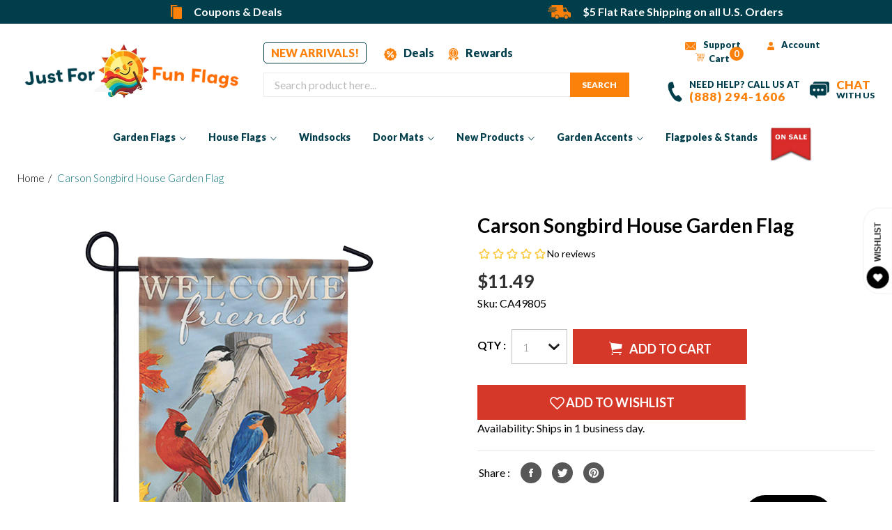

--- FILE ---
content_type: text/html; charset=utf-8
request_url: https://www.justforfunflags.com/products/songbird-house-dura-soft-garden-flag
body_size: 43406
content:
<!doctype html>
<!--[if IE 9]> <html class="ie9 no-js" lang="en"> <![endif]-->
<!--[if (gt IE 9)|!(IE)]><!--> <html class="no-js" lang="en"> <!--<![endif]-->
<head>
<!--LOOMI SDK-->
<!--DO NOT EDIT-->
<link rel="preconnect"  href="https://live.visually-io.com/" crossorigin data-em-disable>
<link rel="dns-prefetch" href="https://live.visually-io.com/" data-em-disable>
<script>
    (()=> {
        const env = 2;
        var store = "justforfunflags.myshopify.com";
        var alias = store.replace(".myshopify.com", "").replaceAll("-", "_").toUpperCase();
        var jitsuKey =  "js.1598357562";
        window.loomi_ctx = {...(window.loomi_ctx || {}),storeAlias:alias,jitsuKey,env};
        
        
    
	
	var product = {};
	var variants = [];
	
	variants.push({id:39727017951290,policy:"deny",price:1149,iq:1});
	
	product.variants = variants;
	product.oos = !true;
	product.price = 1149 ;
	window.loomi_ctx.current_product=product;
	window.loomi_ctx.productId=6905280725050;
	window.loomi_ctx.variantId = 39727017951290;
	
    })()
</script>
<link href="https://live.visually-io.com/cf/JUSTFORFUNFLAGS.js?k=js.1598357562&e=2&s=JUSTFORFUNFLAGS" rel="preload" as="script" data-em-disable>
<link href="https://live.visually-io.com/cf/JUSTFORFUNFLAGS.js?k=js.1598357562&e=2&s=JUSTFORFUNFLAGS" rel="preload" as="script" data-em-disable>
<link href="https://assets.visually.io/widgets/vsly-preact.min.js" rel="preload" as="script" data-em-disable>
<script data-vsly="preact2" type="text/javascript" src="https://assets.visually.io/widgets/vsly-preact.min.js" data-em-disable></script>
<script type="text/javascript" src="https://live.visually-io.com/cf/JUSTFORFUNFLAGS.js" data-em-disable></script>
<script type="text/javascript" src="https://live.visually-io.com/v/visually.js" data-em-disable></script>
<script defer type="text/javascript" src="https://live.visually-io.com/v/visually-a.js" data-em-disable></script>
<!--LOOMI SDK-->


  <meta charset="utf-8">
  <meta http-equiv="X-UA-Compatible" content="IE=edge,chrome=1">
  <meta name="viewport" content="width=device-width,initial-scale=1">
  <meta name="theme-color" content="#d53729">
  
       <link rel="canonical" href="https://www.justforfunflags.com/products/songbird-house-dura-soft-garden-flag">
  
  <link rel="preload" href="//www.justforfunflags.com/cdn/shop/t/12/assets/theme.scss.css?v=14593982591000526821715759820" as="style">
  <link rel="preload" href="//www.justforfunflags.com/cdn/shop/t/12/assets/bootstrap.min.css?v=11874700644905166751713430357" as="style">
  <link rel="preload" href="//www.justforfunflags.com/cdn/shop/t/12/assets/ionicons.min.css?v=129736750789111725651713430357" as="style">
  <link rel="preload" href="//www.justforfunflags.com/cdn/shop/t/12/assets/style.css?v=95005162681478931761763975148" as="style">
  <link rel="preload" href="//www.justforfunflags.com/cdn/shop/t/12/assets/theme.js?v=65379712682622231861713430357" as="script">
  <link rel="preload" href="//www.justforfunflags.com/cdn/shop/t/12/assets/slick.js?v=83456930977184519751713430357" as="script">

  
    <link rel="shortcut icon" href="//www.justforfunflags.com/cdn/shop/files/JFFF_Favicon_32x32.png?v=1716561594" type="image/png">
  

  
  <title>
    Carson Songbird House Garden Flag
    
    
    
      &ndash; Just For Fun Flags
    
  </title>

  
    <meta name="description" content="About the DesignWelcome friends with these lovely autumn colors! 🐦 Red cardinals, goldfinches and chickadees are perched on a charming birdhouse surrounded by colorful fall leaves. Such a sweet seasonal greeting! 🍂About the ProductEach Carson Garden Flag is brightly colored, fade resistant, extra soft and extra durable">
  

  <!-- /snippets/social-meta-tags.liquid -->




<meta property="og:site_name" content="Just For Fun Flags">
<meta property="og:url" content="https://www.justforfunflags.com/products/songbird-house-dura-soft-garden-flag">
<meta property="og:title" content="Carson Songbird House Garden Flag">
<meta property="og:type" content="product">
<meta property="og:description" content="About the DesignWelcome friends with these lovely autumn colors! 🐦 Red cardinals, goldfinches and chickadees are perched on a charming birdhouse surrounded by colorful fall leaves. Such a sweet seasonal greeting! 🍂About the ProductEach Carson Garden Flag is brightly colored, fade resistant, extra soft and extra durable">

  <meta property="og:price:amount" content="11.49">
  <meta property="og:price:currency" content="USD">

<meta property="og:image" content="http://www.justforfunflags.com/cdn/shop/files/ca49805_31eecfd0-8b97-4d24-a841-b3a8b9b0cdac_1200x1200.jpg?v=1751632869">
<meta property="og:image:secure_url" content="https://www.justforfunflags.com/cdn/shop/files/ca49805_31eecfd0-8b97-4d24-a841-b3a8b9b0cdac_1200x1200.jpg?v=1751632869">


<meta name="twitter:card" content="summary_large_image">
<meta name="twitter:title" content="Carson Songbird House Garden Flag">
<meta name="twitter:description" content="About the DesignWelcome friends with these lovely autumn colors! 🐦 Red cardinals, goldfinches and chickadees are perched on a charming birdhouse surrounded by colorful fall leaves. Such a sweet seasonal greeting! 🍂About the ProductEach Carson Garden Flag is brightly colored, fade resistant, extra soft and extra durable">

  
  <link href="//www.justforfunflags.com/cdn/shop/t/12/assets/ionicons.min.css?v=129736750789111725651713430357" rel="stylesheet" type="text/css" media="all" />
  <link href="//www.justforfunflags.com/cdn/shop/t/12/assets/theme.scss.css?v=14593982591000526821715759820" rel="stylesheet" type="text/css" media="all" />
  <link href="//www.justforfunflags.com/cdn/shop/t/12/assets/bootstrap.min.css?v=11874700644905166751713430357" rel="stylesheet" type="text/css" media="all" />
  <link href="//www.justforfunflags.com/cdn/shop/t/12/assets/slick.css?v=98340474046176884051713430357" rel="stylesheet" type="text/css" media="all" />
  <link href="//www.justforfunflags.com/cdn/shop/t/12/assets/style.css?v=95005162681478931761763975148" rel="stylesheet" type="text/css" media="all" />
  
  

  <link href="//fonts.googleapis.com/css?family=Lato:400,700" rel="stylesheet" type="text/css" media="all" />


  

    <link href="//fonts.googleapis.com/css?family=Lato:400" rel="stylesheet" type="text/css" media="all" />
  


   

  <script>
    var theme = {
      strings: {
        addToCart: "Add to cart",
        soldOut: "Sold out",
        unavailable: "Unavailable",
        showMore: "Show More",
        showLess: "Show Less",
        addressError: "Error looking up that address",
        addressNoResults: "No results for that address",
        addressQueryLimit: "You have exceeded the Google API usage limit. Consider upgrading to a \u003ca href=\"https:\/\/developers.google.com\/maps\/premium\/usage-limits\"\u003ePremium Plan\u003c\/a\u003e.",
        authError: "There was a problem authenticating your Google Maps account."
      },
      moneyFormat: "${{amount}}"
    }

    document.documentElement.className = document.documentElement.className.replace('no-js', 'js');
  </script>

  <!--[if (lte IE 9) ]><script src="//www.justforfunflags.com/cdn/shop/t/12/assets/match-media.min.js?v=22265819453975888031713430357" type="text/javascript"></script><![endif]-->

  

  <!--[if (gt IE 9)|!(IE)]><!--><script src="//www.justforfunflags.com/cdn/shop/t/12/assets/lazysizes.js?v=68441465964607740661713430357" async="async"></script><!--<![endif]-->
  <!--[if lte IE 9]><script src="//www.justforfunflags.com/cdn/shop/t/12/assets/lazysizes.min.js?v=6326"></script><![endif]-->

  <!--[if (gt IE 9)|!(IE)]><!--><script src="//www.justforfunflags.com/cdn/shop/t/12/assets/vendor.js?v=136118274122071307521713430357"></script><!--<![endif]-->
  <!--[if lte IE 9]><script src="//www.justforfunflags.com/cdn/shop/t/12/assets/vendor.js?v=136118274122071307521713430357"></script><![endif]-->

  <!--[if (gt IE 9)|!(IE)]><!--><script src="//www.justforfunflags.com/cdn/shop/t/12/assets/theme.js?v=65379712682622231861713430357"></script><!--<![endif]-->
  <!--[if lte IE 9]><script src="//www.justforfunflags.com/cdn/shop/t/12/assets/theme.js?v=65379712682622231861713430357"></script><![endif]-->

  <!--[if (gt IE 9)|!(IE)]><!--><script src="//www.justforfunflags.com/cdn/shop/t/12/assets/bootstrap.min.js?v=102870292658010716391713430357" defer="defer"></script><!--<![endif]-->
  <!--[if lte IE 9]><script src="//www.justforfunflags.com/cdn/shop/t/12/assets/bootstrap.min.js?v=102870292658010716391713430357" ></script><![endif]-->
  
   <!--[if (gt IE 9)|!(IE)]><!--><script src="//www.justforfunflags.com/cdn/shop/t/12/assets/scroll_JT.js?v=86227101223307757431713430357" defer="defer"></script><!--<![endif]-->
  <!--[if lte IE 9]><script src="//www.justforfunflags.com/cdn/shop/t/12/assets/scroll_JT.js?v=86227101223307757431713430357" ></script><![endif]-->
  
  <!-- Popper JS -->
<script src="https://cdnjs.cloudflare.com/ajax/libs/popper.js/1.14.0/umd/popper.min.js"></script>

  <script src="//www.justforfunflags.com/cdn/shop/t/12/assets/slick.js?v=83456930977184519751713430357"></script>
  <script src="//www.justforfunflags.com/cdn/shop/t/12/assets/main.js?v=169969716734863963721713430357"></script>
 
  <script>window.performance && window.performance.mark && window.performance.mark('shopify.content_for_header.start');</script><meta name="google-site-verification" content="EGecz8mhOUlC9GkK1824mYnzi3MVygGxnXE74o773K8">
<meta name="google-site-verification" content="xSdg46ppZ7dpLXqbFnm45QxFwAuZ45dxz-n2CwWPEVM">
<meta id="shopify-digital-wallet" name="shopify-digital-wallet" content="/1598357562/digital_wallets/dialog">
<meta name="shopify-checkout-api-token" content="3bd4b3f2f1f3b2679c9f4eb7ebdd65b5">
<meta id="in-context-paypal-metadata" data-shop-id="1598357562" data-venmo-supported="false" data-environment="production" data-locale="en_US" data-paypal-v4="true" data-currency="USD">
<link rel="alternate" type="application/json+oembed" href="https://www.justforfunflags.com/products/songbird-house-dura-soft-garden-flag.oembed">
<script async="async" src="/checkouts/internal/preloads.js?locale=en-US"></script>
<link rel="preconnect" href="https://shop.app" crossorigin="anonymous">
<script async="async" src="https://shop.app/checkouts/internal/preloads.js?locale=en-US&shop_id=1598357562" crossorigin="anonymous"></script>
<script id="apple-pay-shop-capabilities" type="application/json">{"shopId":1598357562,"countryCode":"US","currencyCode":"USD","merchantCapabilities":["supports3DS"],"merchantId":"gid:\/\/shopify\/Shop\/1598357562","merchantName":"Just For Fun Flags","requiredBillingContactFields":["postalAddress","email","phone"],"requiredShippingContactFields":["postalAddress","email","phone"],"shippingType":"shipping","supportedNetworks":["visa","masterCard","amex","discover","elo","jcb"],"total":{"type":"pending","label":"Just For Fun Flags","amount":"1.00"},"shopifyPaymentsEnabled":true,"supportsSubscriptions":true}</script>
<script id="shopify-features" type="application/json">{"accessToken":"3bd4b3f2f1f3b2679c9f4eb7ebdd65b5","betas":["rich-media-storefront-analytics"],"domain":"www.justforfunflags.com","predictiveSearch":true,"shopId":1598357562,"locale":"en"}</script>
<script>var Shopify = Shopify || {};
Shopify.shop = "justforfunflags.myshopify.com";
Shopify.locale = "en";
Shopify.currency = {"active":"USD","rate":"1.0"};
Shopify.country = "US";
Shopify.theme = {"name":"[Navidium] Debut-Git_with_double_header_ab_test_6-","id":123973959738,"schema_name":"Debut","schema_version":"2.2.1","theme_store_id":null,"role":"main"};
Shopify.theme.handle = "null";
Shopify.theme.style = {"id":null,"handle":null};
Shopify.cdnHost = "www.justforfunflags.com/cdn";
Shopify.routes = Shopify.routes || {};
Shopify.routes.root = "/";</script>
<script type="module">!function(o){(o.Shopify=o.Shopify||{}).modules=!0}(window);</script>
<script>!function(o){function n(){var o=[];function n(){o.push(Array.prototype.slice.apply(arguments))}return n.q=o,n}var t=o.Shopify=o.Shopify||{};t.loadFeatures=n(),t.autoloadFeatures=n()}(window);</script>
<script>
  window.ShopifyPay = window.ShopifyPay || {};
  window.ShopifyPay.apiHost = "shop.app\/pay";
  window.ShopifyPay.redirectState = null;
</script>
<script id="shop-js-analytics" type="application/json">{"pageType":"product"}</script>
<script defer="defer" async type="module" src="//www.justforfunflags.com/cdn/shopifycloud/shop-js/modules/v2/client.init-shop-cart-sync_BT-GjEfc.en.esm.js"></script>
<script defer="defer" async type="module" src="//www.justforfunflags.com/cdn/shopifycloud/shop-js/modules/v2/chunk.common_D58fp_Oc.esm.js"></script>
<script defer="defer" async type="module" src="//www.justforfunflags.com/cdn/shopifycloud/shop-js/modules/v2/chunk.modal_xMitdFEc.esm.js"></script>
<script type="module">
  await import("//www.justforfunflags.com/cdn/shopifycloud/shop-js/modules/v2/client.init-shop-cart-sync_BT-GjEfc.en.esm.js");
await import("//www.justforfunflags.com/cdn/shopifycloud/shop-js/modules/v2/chunk.common_D58fp_Oc.esm.js");
await import("//www.justforfunflags.com/cdn/shopifycloud/shop-js/modules/v2/chunk.modal_xMitdFEc.esm.js");

  window.Shopify.SignInWithShop?.initShopCartSync?.({"fedCMEnabled":true,"windoidEnabled":true});

</script>
<script defer="defer" async type="module" src="//www.justforfunflags.com/cdn/shopifycloud/shop-js/modules/v2/client.payment-terms_Ci9AEqFq.en.esm.js"></script>
<script defer="defer" async type="module" src="//www.justforfunflags.com/cdn/shopifycloud/shop-js/modules/v2/chunk.common_D58fp_Oc.esm.js"></script>
<script defer="defer" async type="module" src="//www.justforfunflags.com/cdn/shopifycloud/shop-js/modules/v2/chunk.modal_xMitdFEc.esm.js"></script>
<script type="module">
  await import("//www.justforfunflags.com/cdn/shopifycloud/shop-js/modules/v2/client.payment-terms_Ci9AEqFq.en.esm.js");
await import("//www.justforfunflags.com/cdn/shopifycloud/shop-js/modules/v2/chunk.common_D58fp_Oc.esm.js");
await import("//www.justforfunflags.com/cdn/shopifycloud/shop-js/modules/v2/chunk.modal_xMitdFEc.esm.js");

  
</script>
<script>
  window.Shopify = window.Shopify || {};
  if (!window.Shopify.featureAssets) window.Shopify.featureAssets = {};
  window.Shopify.featureAssets['shop-js'] = {"shop-cart-sync":["modules/v2/client.shop-cart-sync_DZOKe7Ll.en.esm.js","modules/v2/chunk.common_D58fp_Oc.esm.js","modules/v2/chunk.modal_xMitdFEc.esm.js"],"init-fed-cm":["modules/v2/client.init-fed-cm_B6oLuCjv.en.esm.js","modules/v2/chunk.common_D58fp_Oc.esm.js","modules/v2/chunk.modal_xMitdFEc.esm.js"],"shop-cash-offers":["modules/v2/client.shop-cash-offers_D2sdYoxE.en.esm.js","modules/v2/chunk.common_D58fp_Oc.esm.js","modules/v2/chunk.modal_xMitdFEc.esm.js"],"shop-login-button":["modules/v2/client.shop-login-button_QeVjl5Y3.en.esm.js","modules/v2/chunk.common_D58fp_Oc.esm.js","modules/v2/chunk.modal_xMitdFEc.esm.js"],"pay-button":["modules/v2/client.pay-button_DXTOsIq6.en.esm.js","modules/v2/chunk.common_D58fp_Oc.esm.js","modules/v2/chunk.modal_xMitdFEc.esm.js"],"shop-button":["modules/v2/client.shop-button_DQZHx9pm.en.esm.js","modules/v2/chunk.common_D58fp_Oc.esm.js","modules/v2/chunk.modal_xMitdFEc.esm.js"],"avatar":["modules/v2/client.avatar_BTnouDA3.en.esm.js"],"init-windoid":["modules/v2/client.init-windoid_CR1B-cfM.en.esm.js","modules/v2/chunk.common_D58fp_Oc.esm.js","modules/v2/chunk.modal_xMitdFEc.esm.js"],"init-shop-for-new-customer-accounts":["modules/v2/client.init-shop-for-new-customer-accounts_C_vY_xzh.en.esm.js","modules/v2/client.shop-login-button_QeVjl5Y3.en.esm.js","modules/v2/chunk.common_D58fp_Oc.esm.js","modules/v2/chunk.modal_xMitdFEc.esm.js"],"init-shop-email-lookup-coordinator":["modules/v2/client.init-shop-email-lookup-coordinator_BI7n9ZSv.en.esm.js","modules/v2/chunk.common_D58fp_Oc.esm.js","modules/v2/chunk.modal_xMitdFEc.esm.js"],"init-shop-cart-sync":["modules/v2/client.init-shop-cart-sync_BT-GjEfc.en.esm.js","modules/v2/chunk.common_D58fp_Oc.esm.js","modules/v2/chunk.modal_xMitdFEc.esm.js"],"shop-toast-manager":["modules/v2/client.shop-toast-manager_DiYdP3xc.en.esm.js","modules/v2/chunk.common_D58fp_Oc.esm.js","modules/v2/chunk.modal_xMitdFEc.esm.js"],"init-customer-accounts":["modules/v2/client.init-customer-accounts_D9ZNqS-Q.en.esm.js","modules/v2/client.shop-login-button_QeVjl5Y3.en.esm.js","modules/v2/chunk.common_D58fp_Oc.esm.js","modules/v2/chunk.modal_xMitdFEc.esm.js"],"init-customer-accounts-sign-up":["modules/v2/client.init-customer-accounts-sign-up_iGw4briv.en.esm.js","modules/v2/client.shop-login-button_QeVjl5Y3.en.esm.js","modules/v2/chunk.common_D58fp_Oc.esm.js","modules/v2/chunk.modal_xMitdFEc.esm.js"],"shop-follow-button":["modules/v2/client.shop-follow-button_CqMgW2wH.en.esm.js","modules/v2/chunk.common_D58fp_Oc.esm.js","modules/v2/chunk.modal_xMitdFEc.esm.js"],"checkout-modal":["modules/v2/client.checkout-modal_xHeaAweL.en.esm.js","modules/v2/chunk.common_D58fp_Oc.esm.js","modules/v2/chunk.modal_xMitdFEc.esm.js"],"shop-login":["modules/v2/client.shop-login_D91U-Q7h.en.esm.js","modules/v2/chunk.common_D58fp_Oc.esm.js","modules/v2/chunk.modal_xMitdFEc.esm.js"],"lead-capture":["modules/v2/client.lead-capture_BJmE1dJe.en.esm.js","modules/v2/chunk.common_D58fp_Oc.esm.js","modules/v2/chunk.modal_xMitdFEc.esm.js"],"payment-terms":["modules/v2/client.payment-terms_Ci9AEqFq.en.esm.js","modules/v2/chunk.common_D58fp_Oc.esm.js","modules/v2/chunk.modal_xMitdFEc.esm.js"]};
</script>
<script>(function() {
  var isLoaded = false;
  function asyncLoad() {
    if (isLoaded) return;
    isLoaded = true;
    var urls = ["https:\/\/www.pxucdn.com\/apps\/uso.js?shop=justforfunflags.myshopify.com","https:\/\/chimpstatic.com\/mcjs-connected\/js\/users\/eccfbab153f3daca234ec7299\/0016bffc15326ce6e503edc3d.js?shop=justforfunflags.myshopify.com","https:\/\/sdk.postscript.io\/sdk-script-loader.bundle.js?shopId=344177\u0026shop=justforfunflags.myshopify.com","https:\/\/searchanise-ef84.kxcdn.com\/widgets\/shopify\/init.js?a=9W0K2O8h9q\u0026shop=justforfunflags.myshopify.com"];
    for (var i = 0; i < urls.length; i++) {
      var s = document.createElement('script');
      s.type = 'text/javascript';
      s.async = true;
      s.src = urls[i];
      var x = document.getElementsByTagName('script')[0];
      x.parentNode.insertBefore(s, x);
    }
  };
  if(window.attachEvent) {
    window.attachEvent('onload', asyncLoad);
  } else {
    window.addEventListener('load', asyncLoad, false);
  }
})();</script>
<script id="__st">var __st={"a":1598357562,"offset":-18000,"reqid":"9ba7b41c-0439-4a1b-8eb5-4831a1523f4c-1769101638","pageurl":"www.justforfunflags.com\/products\/songbird-house-dura-soft-garden-flag","u":"c8e6f2a961c5","p":"product","rtyp":"product","rid":6905280725050};</script>
<script>window.ShopifyPaypalV4VisibilityTracking = true;</script>
<script id="captcha-bootstrap">!function(){'use strict';const t='contact',e='account',n='new_comment',o=[[t,t],['blogs',n],['comments',n],[t,'customer']],c=[[e,'customer_login'],[e,'guest_login'],[e,'recover_customer_password'],[e,'create_customer']],r=t=>t.map((([t,e])=>`form[action*='/${t}']:not([data-nocaptcha='true']) input[name='form_type'][value='${e}']`)).join(','),a=t=>()=>t?[...document.querySelectorAll(t)].map((t=>t.form)):[];function s(){const t=[...o],e=r(t);return a(e)}const i='password',u='form_key',d=['recaptcha-v3-token','g-recaptcha-response','h-captcha-response',i],f=()=>{try{return window.sessionStorage}catch{return}},m='__shopify_v',_=t=>t.elements[u];function p(t,e,n=!1){try{const o=window.sessionStorage,c=JSON.parse(o.getItem(e)),{data:r}=function(t){const{data:e,action:n}=t;return t[m]||n?{data:e,action:n}:{data:t,action:n}}(c);for(const[e,n]of Object.entries(r))t.elements[e]&&(t.elements[e].value=n);n&&o.removeItem(e)}catch(o){console.error('form repopulation failed',{error:o})}}const l='form_type',E='cptcha';function T(t){t.dataset[E]=!0}const w=window,h=w.document,L='Shopify',v='ce_forms',y='captcha';let A=!1;((t,e)=>{const n=(g='f06e6c50-85a8-45c8-87d0-21a2b65856fe',I='https://cdn.shopify.com/shopifycloud/storefront-forms-hcaptcha/ce_storefront_forms_captcha_hcaptcha.v1.5.2.iife.js',D={infoText:'Protected by hCaptcha',privacyText:'Privacy',termsText:'Terms'},(t,e,n)=>{const o=w[L][v],c=o.bindForm;if(c)return c(t,g,e,D).then(n);var r;o.q.push([[t,g,e,D],n]),r=I,A||(h.body.append(Object.assign(h.createElement('script'),{id:'captcha-provider',async:!0,src:r})),A=!0)});var g,I,D;w[L]=w[L]||{},w[L][v]=w[L][v]||{},w[L][v].q=[],w[L][y]=w[L][y]||{},w[L][y].protect=function(t,e){n(t,void 0,e),T(t)},Object.freeze(w[L][y]),function(t,e,n,w,h,L){const[v,y,A,g]=function(t,e,n){const i=e?o:[],u=t?c:[],d=[...i,...u],f=r(d),m=r(i),_=r(d.filter((([t,e])=>n.includes(e))));return[a(f),a(m),a(_),s()]}(w,h,L),I=t=>{const e=t.target;return e instanceof HTMLFormElement?e:e&&e.form},D=t=>v().includes(t);t.addEventListener('submit',(t=>{const e=I(t);if(!e)return;const n=D(e)&&!e.dataset.hcaptchaBound&&!e.dataset.recaptchaBound,o=_(e),c=g().includes(e)&&(!o||!o.value);(n||c)&&t.preventDefault(),c&&!n&&(function(t){try{if(!f())return;!function(t){const e=f();if(!e)return;const n=_(t);if(!n)return;const o=n.value;o&&e.removeItem(o)}(t);const e=Array.from(Array(32),(()=>Math.random().toString(36)[2])).join('');!function(t,e){_(t)||t.append(Object.assign(document.createElement('input'),{type:'hidden',name:u})),t.elements[u].value=e}(t,e),function(t,e){const n=f();if(!n)return;const o=[...t.querySelectorAll(`input[type='${i}']`)].map((({name:t})=>t)),c=[...d,...o],r={};for(const[a,s]of new FormData(t).entries())c.includes(a)||(r[a]=s);n.setItem(e,JSON.stringify({[m]:1,action:t.action,data:r}))}(t,e)}catch(e){console.error('failed to persist form',e)}}(e),e.submit())}));const S=(t,e)=>{t&&!t.dataset[E]&&(n(t,e.some((e=>e===t))),T(t))};for(const o of['focusin','change'])t.addEventListener(o,(t=>{const e=I(t);D(e)&&S(e,y())}));const B=e.get('form_key'),M=e.get(l),P=B&&M;t.addEventListener('DOMContentLoaded',(()=>{const t=y();if(P)for(const e of t)e.elements[l].value===M&&p(e,B);[...new Set([...A(),...v().filter((t=>'true'===t.dataset.shopifyCaptcha))])].forEach((e=>S(e,t)))}))}(h,new URLSearchParams(w.location.search),n,t,e,['guest_login'])})(!0,!0)}();</script>
<script integrity="sha256-4kQ18oKyAcykRKYeNunJcIwy7WH5gtpwJnB7kiuLZ1E=" data-source-attribution="shopify.loadfeatures" defer="defer" src="//www.justforfunflags.com/cdn/shopifycloud/storefront/assets/storefront/load_feature-a0a9edcb.js" crossorigin="anonymous"></script>
<script crossorigin="anonymous" defer="defer" src="//www.justforfunflags.com/cdn/shopifycloud/storefront/assets/shopify_pay/storefront-65b4c6d7.js?v=20250812"></script>
<script data-source-attribution="shopify.dynamic_checkout.dynamic.init">var Shopify=Shopify||{};Shopify.PaymentButton=Shopify.PaymentButton||{isStorefrontPortableWallets:!0,init:function(){window.Shopify.PaymentButton.init=function(){};var t=document.createElement("script");t.src="https://www.justforfunflags.com/cdn/shopifycloud/portable-wallets/latest/portable-wallets.en.js",t.type="module",document.head.appendChild(t)}};
</script>
<script data-source-attribution="shopify.dynamic_checkout.buyer_consent">
  function portableWalletsHideBuyerConsent(e){var t=document.getElementById("shopify-buyer-consent"),n=document.getElementById("shopify-subscription-policy-button");t&&n&&(t.classList.add("hidden"),t.setAttribute("aria-hidden","true"),n.removeEventListener("click",e))}function portableWalletsShowBuyerConsent(e){var t=document.getElementById("shopify-buyer-consent"),n=document.getElementById("shopify-subscription-policy-button");t&&n&&(t.classList.remove("hidden"),t.removeAttribute("aria-hidden"),n.addEventListener("click",e))}window.Shopify?.PaymentButton&&(window.Shopify.PaymentButton.hideBuyerConsent=portableWalletsHideBuyerConsent,window.Shopify.PaymentButton.showBuyerConsent=portableWalletsShowBuyerConsent);
</script>
<script data-source-attribution="shopify.dynamic_checkout.cart.bootstrap">document.addEventListener("DOMContentLoaded",(function(){function t(){return document.querySelector("shopify-accelerated-checkout-cart, shopify-accelerated-checkout")}if(t())Shopify.PaymentButton.init();else{new MutationObserver((function(e,n){t()&&(Shopify.PaymentButton.init(),n.disconnect())})).observe(document.body,{childList:!0,subtree:!0})}}));
</script>
<link id="shopify-accelerated-checkout-styles" rel="stylesheet" media="screen" href="https://www.justforfunflags.com/cdn/shopifycloud/portable-wallets/latest/accelerated-checkout-backwards-compat.css" crossorigin="anonymous">
<style id="shopify-accelerated-checkout-cart">
        #shopify-buyer-consent {
  margin-top: 1em;
  display: inline-block;
  width: 100%;
}

#shopify-buyer-consent.hidden {
  display: none;
}

#shopify-subscription-policy-button {
  background: none;
  border: none;
  padding: 0;
  text-decoration: underline;
  font-size: inherit;
  cursor: pointer;
}

#shopify-subscription-policy-button::before {
  box-shadow: none;
}

      </style>

<script>window.performance && window.performance.mark && window.performance.mark('shopify.content_for_header.end');</script>
  

<script defer>(function(w,d,t,r,u){var f,n,i;w[u]=w[u]||[],f=function(){var o={ti:"187003705"};o.q=w[u],w[u]=new UET(o),w[u].push("pageLoad")},n=d.createElement(t),n.src=r,n.async=1,n.onload=n.onreadystatechange=function(){var s=this.readyState;s&&s!=="loaded"&&s!=="complete"||(f(),n.onload=n.onreadystatechange=null)},i=d.getElementsByTagName(t)[0],i.parentNode.insertBefore(n,i)})(window,document,"script","//bat.bing.com/bat.js","uetq");</script><noscript><img src="//bat.bing.com/action/0?ti=187003705&Ver=2&gv=" height="0" width="0" style="display:none; visibility: hidden;" /></noscript>

 <meta name="p:domain_verify" content="aeb8e4572a83025fe59da7c04d9fba14" />
 <meta name="google-site-verification" content="EGecz8mhOUlC9GkK1824mYnzi3MVygGxnXE74o773K8" />
<meta name="dcterms.rightsHolder" content="Just For Fun Flags">
<meta name="dcterms.dateCopyrighted" content="2026"> 
<meta name="Author" content="Just For Fun Flags" />
<meta name="dcterms.audience" content="Global" />
<meta name="Rating" content="General" /> 

 
  
  <meta name="msvalidate.01" content="19F57B0F9321E725623BA6FADD640D77" />

    
    
    
    <script src="//www.justforfunflags.com/cdn/shop/t/12/assets/magiczoomplus.js?v=1678810074665098361713430357" type="text/javascript"></script>
    <link href="//www.justforfunflags.com/cdn/shop/t/12/assets/magiczoomplus.css?v=128205318060197735231713430357" rel="stylesheet" type="text/css" media="all" />
    
    <link href="//www.justforfunflags.com/cdn/shop/t/12/assets/magiczoomplus.additional.css?v=10090634139724759681713430357" rel="stylesheet" type="text/css" media="all" />
    <script type="text/javascript">
    mzOptions = {
        'zoomWidth':'auto',
        'zoomHeight':'auto',
        'zoomPosition':'right',
        'zoomDistance':15,
        'selectorTrigger':'click',
        'transitionEffect':true,
        'cssClass':'',
        'lazyZoom':false,
        'rightClick':false,
        'zoomMode':'zoom',
        'zoomOn':'hover',
        'upscale':true,
        'smoothing':true,
        'variableZoom':false,
        'zoomCaption':'off',
        'expand':'window',
        'expandZoomMode':'zoom',
        'expandZoomOn':'click',
        'expandCaption':true,
        'closeOnClickOutside':true,
        'hint':'once',
        'textHoverZoomHint':'Hover to zoom',
        'textClickZoomHint':'Click to zoom',
        'textExpandHint':'Click to expand',
        'textBtnClose':'Close',
        'textBtnNext':'Next',
        'textBtnPrev':'Previous'
    }
    mzMobileOptions = {
        'zoomMode':'magnifier',
        'textHoverZoomHint':'Touch to zoom',
        'textClickZoomHint':'Double tap to zoom',
        'textExpandHint':'Tap to expand'
    }
    
    </script>
    
    
    
    <script src="//www.justforfunflags.com/cdn/shop/t/12/assets/magiczoomplus.sirv.js?v=12482062765527282111713430357" type="text/javascript"></script>
    





















 




 <div class="evm-wiser-popup-mainsection"></div>	
<!-- BEGIN app block: shopify://apps/zepto-product-personalizer/blocks/product_personalizer_main/7411210d-7b32-4c09-9455-e129e3be4729 --><!-- BEGIN app snippet: product-personalizer -->



  
 
 

<!-- END app snippet -->
<!-- BEGIN app snippet: zepto_common --><script>
var pplr_cart = {"note":null,"attributes":{},"original_total_price":0,"total_price":0,"total_discount":0,"total_weight":0.0,"item_count":0,"items":[],"requires_shipping":false,"currency":"USD","items_subtotal_price":0,"cart_level_discount_applications":[],"checkout_charge_amount":0};
var pplr_shop_currency = "USD";
var pplr_enabled_currencies_size = 107;
var pplr_money_formate = "${{amount}}";
var pplr_manual_theme_selector=["CartCount span:first","tr:has([name*=updates]) , .cart__table-row , .cart-drawer__item , .cart-item , .ajaxcart__row , .ajaxcart__product , [data-products]  .cart__item , .CartItem , .cart__row.cart-item:not(.ajaxcart_row) , .cart__row.responsive-table__row , .mini-products-list .item , .cart-product-item , .cart-product , .product-id.item-row , .cart-summary-item-container , .cart-item.cf , .js_cart_item , .cart__card","tr img:first,.cart-drawer__options , .cart-item__image ,  .AspectRatio img",".line-item__title, .meta span,.cart-drawer__options:last-of-type , .cart-drawer__item-properties , .cart__properties , .CartItem__PropertyList , .cart__item-meta .cart__product-properties , .properties , .item-details h6 small",".cart__item--price .cart__price , .CartItem__Price , .cart-collateral .price , .cart-summary-item__price-current , .cart_price .transcy-money , .bcpo-cart-item-original-price  ,  .final-price , .price-box span , .saso-cart-item-price  , .cart-drawer__item-price-container .cart-item__price , .cart-drawer__price .cart-item__original-price",".grid__item.one-half.text-right , .ajaxcart__price , .ajaxcart_product-price , .saso-cart-item-line-price , .cart__price .money , .bcpo-cart-item-original-line-price , .cart__item-total ,  .cart-item-total .money , .cart--total .price",".pplr_item_remove",".ajaxcart__qty , .PageContent , #CartContainer , .cart-summary-item__quantity , .nt_fk_canvas , .cart__cell--quantity , #mainContent , .cart-drawer__content , .cart__table tbody",".header__cart-price-bubble span[data-cart-price-bubble] , .cart-drawer__subtotal-value , .cart-drawer__subtotal-number , .ajaxcart__subtotal .grid .grid__item.one-third.text-right , .ajaxcart__subtotal , .cart__footer__value[data-cart-final] , .text-right.price.price--amount .price ,  .cart__item-sub div[data-subtotal] , .cart-cost .money , .cart__subtotal .money , .amount .theme-money , .cart_tot_price .transcy-money , .cart__total__money , .cart-subtotal__price , .cart__subtotal , .cart__subtotal-price .wcp-original-cart-total , #CartCost","form[action*=cart] [name=checkout]","Click To View Image"];
</script>
<script defer src="//cdn-zeptoapps.com/product-personalizer/pplr_common.js?v=22" ></script><!-- END app snippet -->

<!-- END app block --><!-- BEGIN app block: shopify://apps/crazy-egg/blocks/app-embed/7ea73823-6ad9-4252-a63e-088397d54aed -->
  <script async src="https://script.crazyegg.com/pages/scripts/0078/0075.js"></script>



<!-- END app block --><link href="https://monorail-edge.shopifysvc.com" rel="dns-prefetch">
<script>(function(){if ("sendBeacon" in navigator && "performance" in window) {try {var session_token_from_headers = performance.getEntriesByType('navigation')[0].serverTiming.find(x => x.name == '_s').description;} catch {var session_token_from_headers = undefined;}var session_cookie_matches = document.cookie.match(/_shopify_s=([^;]*)/);var session_token_from_cookie = session_cookie_matches && session_cookie_matches.length === 2 ? session_cookie_matches[1] : "";var session_token = session_token_from_headers || session_token_from_cookie || "";function handle_abandonment_event(e) {var entries = performance.getEntries().filter(function(entry) {return /monorail-edge.shopifysvc.com/.test(entry.name);});if (!window.abandonment_tracked && entries.length === 0) {window.abandonment_tracked = true;var currentMs = Date.now();var navigation_start = performance.timing.navigationStart;var payload = {shop_id: 1598357562,url: window.location.href,navigation_start,duration: currentMs - navigation_start,session_token,page_type: "product"};window.navigator.sendBeacon("https://monorail-edge.shopifysvc.com/v1/produce", JSON.stringify({schema_id: "online_store_buyer_site_abandonment/1.1",payload: payload,metadata: {event_created_at_ms: currentMs,event_sent_at_ms: currentMs}}));}}window.addEventListener('pagehide', handle_abandonment_event);}}());</script>
<script id="web-pixels-manager-setup">(function e(e,d,r,n,o){if(void 0===o&&(o={}),!Boolean(null===(a=null===(i=window.Shopify)||void 0===i?void 0:i.analytics)||void 0===a?void 0:a.replayQueue)){var i,a;window.Shopify=window.Shopify||{};var t=window.Shopify;t.analytics=t.analytics||{};var s=t.analytics;s.replayQueue=[],s.publish=function(e,d,r){return s.replayQueue.push([e,d,r]),!0};try{self.performance.mark("wpm:start")}catch(e){}var l=function(){var e={modern:/Edge?\/(1{2}[4-9]|1[2-9]\d|[2-9]\d{2}|\d{4,})\.\d+(\.\d+|)|Firefox\/(1{2}[4-9]|1[2-9]\d|[2-9]\d{2}|\d{4,})\.\d+(\.\d+|)|Chrom(ium|e)\/(9{2}|\d{3,})\.\d+(\.\d+|)|(Maci|X1{2}).+ Version\/(15\.\d+|(1[6-9]|[2-9]\d|\d{3,})\.\d+)([,.]\d+|)( \(\w+\)|)( Mobile\/\w+|) Safari\/|Chrome.+OPR\/(9{2}|\d{3,})\.\d+\.\d+|(CPU[ +]OS|iPhone[ +]OS|CPU[ +]iPhone|CPU IPhone OS|CPU iPad OS)[ +]+(15[._]\d+|(1[6-9]|[2-9]\d|\d{3,})[._]\d+)([._]\d+|)|Android:?[ /-](13[3-9]|1[4-9]\d|[2-9]\d{2}|\d{4,})(\.\d+|)(\.\d+|)|Android.+Firefox\/(13[5-9]|1[4-9]\d|[2-9]\d{2}|\d{4,})\.\d+(\.\d+|)|Android.+Chrom(ium|e)\/(13[3-9]|1[4-9]\d|[2-9]\d{2}|\d{4,})\.\d+(\.\d+|)|SamsungBrowser\/([2-9]\d|\d{3,})\.\d+/,legacy:/Edge?\/(1[6-9]|[2-9]\d|\d{3,})\.\d+(\.\d+|)|Firefox\/(5[4-9]|[6-9]\d|\d{3,})\.\d+(\.\d+|)|Chrom(ium|e)\/(5[1-9]|[6-9]\d|\d{3,})\.\d+(\.\d+|)([\d.]+$|.*Safari\/(?![\d.]+ Edge\/[\d.]+$))|(Maci|X1{2}).+ Version\/(10\.\d+|(1[1-9]|[2-9]\d|\d{3,})\.\d+)([,.]\d+|)( \(\w+\)|)( Mobile\/\w+|) Safari\/|Chrome.+OPR\/(3[89]|[4-9]\d|\d{3,})\.\d+\.\d+|(CPU[ +]OS|iPhone[ +]OS|CPU[ +]iPhone|CPU IPhone OS|CPU iPad OS)[ +]+(10[._]\d+|(1[1-9]|[2-9]\d|\d{3,})[._]\d+)([._]\d+|)|Android:?[ /-](13[3-9]|1[4-9]\d|[2-9]\d{2}|\d{4,})(\.\d+|)(\.\d+|)|Mobile Safari.+OPR\/([89]\d|\d{3,})\.\d+\.\d+|Android.+Firefox\/(13[5-9]|1[4-9]\d|[2-9]\d{2}|\d{4,})\.\d+(\.\d+|)|Android.+Chrom(ium|e)\/(13[3-9]|1[4-9]\d|[2-9]\d{2}|\d{4,})\.\d+(\.\d+|)|Android.+(UC? ?Browser|UCWEB|U3)[ /]?(15\.([5-9]|\d{2,})|(1[6-9]|[2-9]\d|\d{3,})\.\d+)\.\d+|SamsungBrowser\/(5\.\d+|([6-9]|\d{2,})\.\d+)|Android.+MQ{2}Browser\/(14(\.(9|\d{2,})|)|(1[5-9]|[2-9]\d|\d{3,})(\.\d+|))(\.\d+|)|K[Aa][Ii]OS\/(3\.\d+|([4-9]|\d{2,})\.\d+)(\.\d+|)/},d=e.modern,r=e.legacy,n=navigator.userAgent;return n.match(d)?"modern":n.match(r)?"legacy":"unknown"}(),u="modern"===l?"modern":"legacy",c=(null!=n?n:{modern:"",legacy:""})[u],f=function(e){return[e.baseUrl,"/wpm","/b",e.hashVersion,"modern"===e.buildTarget?"m":"l",".js"].join("")}({baseUrl:d,hashVersion:r,buildTarget:u}),m=function(e){var d=e.version,r=e.bundleTarget,n=e.surface,o=e.pageUrl,i=e.monorailEndpoint;return{emit:function(e){var a=e.status,t=e.errorMsg,s=(new Date).getTime(),l=JSON.stringify({metadata:{event_sent_at_ms:s},events:[{schema_id:"web_pixels_manager_load/3.1",payload:{version:d,bundle_target:r,page_url:o,status:a,surface:n,error_msg:t},metadata:{event_created_at_ms:s}}]});if(!i)return console&&console.warn&&console.warn("[Web Pixels Manager] No Monorail endpoint provided, skipping logging."),!1;try{return self.navigator.sendBeacon.bind(self.navigator)(i,l)}catch(e){}var u=new XMLHttpRequest;try{return u.open("POST",i,!0),u.setRequestHeader("Content-Type","text/plain"),u.send(l),!0}catch(e){return console&&console.warn&&console.warn("[Web Pixels Manager] Got an unhandled error while logging to Monorail."),!1}}}}({version:r,bundleTarget:l,surface:e.surface,pageUrl:self.location.href,monorailEndpoint:e.monorailEndpoint});try{o.browserTarget=l,function(e){var d=e.src,r=e.async,n=void 0===r||r,o=e.onload,i=e.onerror,a=e.sri,t=e.scriptDataAttributes,s=void 0===t?{}:t,l=document.createElement("script"),u=document.querySelector("head"),c=document.querySelector("body");if(l.async=n,l.src=d,a&&(l.integrity=a,l.crossOrigin="anonymous"),s)for(var f in s)if(Object.prototype.hasOwnProperty.call(s,f))try{l.dataset[f]=s[f]}catch(e){}if(o&&l.addEventListener("load",o),i&&l.addEventListener("error",i),u)u.appendChild(l);else{if(!c)throw new Error("Did not find a head or body element to append the script");c.appendChild(l)}}({src:f,async:!0,onload:function(){if(!function(){var e,d;return Boolean(null===(d=null===(e=window.Shopify)||void 0===e?void 0:e.analytics)||void 0===d?void 0:d.initialized)}()){var d=window.webPixelsManager.init(e)||void 0;if(d){var r=window.Shopify.analytics;r.replayQueue.forEach((function(e){var r=e[0],n=e[1],o=e[2];d.publishCustomEvent(r,n,o)})),r.replayQueue=[],r.publish=d.publishCustomEvent,r.visitor=d.visitor,r.initialized=!0}}},onerror:function(){return m.emit({status:"failed",errorMsg:"".concat(f," has failed to load")})},sri:function(e){var d=/^sha384-[A-Za-z0-9+/=]+$/;return"string"==typeof e&&d.test(e)}(c)?c:"",scriptDataAttributes:o}),m.emit({status:"loading"})}catch(e){m.emit({status:"failed",errorMsg:(null==e?void 0:e.message)||"Unknown error"})}}})({shopId: 1598357562,storefrontBaseUrl: "https://www.justforfunflags.com",extensionsBaseUrl: "https://extensions.shopifycdn.com/cdn/shopifycloud/web-pixels-manager",monorailEndpoint: "https://monorail-edge.shopifysvc.com/unstable/produce_batch",surface: "storefront-renderer",enabledBetaFlags: ["2dca8a86"],webPixelsConfigList: [{"id":"619216954","configuration":"{ \"alias\": \"JUSTFORFUNFLAGS\", \"apiKey\": \"ux4ung2maf2gh5lxklpkp.fc64n2iubntb63ae5o2db\" }","eventPayloadVersion":"v1","runtimeContext":"STRICT","scriptVersion":"089c563d4539df58b1e71259ac47d388","type":"APP","apiClientId":6779637,"privacyPurposes":["ANALYTICS","MARKETING","SALE_OF_DATA"],"dataSharingAdjustments":{"protectedCustomerApprovalScopes":["read_customer_address","read_customer_personal_data"]}},{"id":"529727546","configuration":"{\"shopId\":\"344177\"}","eventPayloadVersion":"v1","runtimeContext":"STRICT","scriptVersion":"e57a43765e0d230c1bcb12178c1ff13f","type":"APP","apiClientId":2328352,"privacyPurposes":[],"dataSharingAdjustments":{"protectedCustomerApprovalScopes":["read_customer_address","read_customer_email","read_customer_name","read_customer_personal_data","read_customer_phone"]}},{"id":"233570362","configuration":"{\"config\":\"{\\\"google_tag_ids\\\":[\\\"G-R7VDM6ZCE2\\\",\\\"AW-10999772486\\\",\\\"GT-WKT4MBW\\\"],\\\"target_country\\\":\\\"US\\\",\\\"gtag_events\\\":[{\\\"type\\\":\\\"begin_checkout\\\",\\\"action_label\\\":[\\\"G-R7VDM6ZCE2\\\",\\\"AW-10999772486\\\/dqI6CMOt6OEaEMbqjP0o\\\"]},{\\\"type\\\":\\\"search\\\",\\\"action_label\\\":[\\\"G-R7VDM6ZCE2\\\",\\\"AW-10999772486\\\/G-KBCM-t6OEaEMbqjP0o\\\"]},{\\\"type\\\":\\\"view_item\\\",\\\"action_label\\\":[\\\"G-R7VDM6ZCE2\\\",\\\"AW-10999772486\\\/ZndBCMyt6OEaEMbqjP0o\\\",\\\"MC-X8ZK4TYPME\\\"]},{\\\"type\\\":\\\"purchase\\\",\\\"action_label\\\":[\\\"G-R7VDM6ZCE2\\\",\\\"AW-10999772486\\\/m_bvCMCt6OEaEMbqjP0o\\\",\\\"MC-X8ZK4TYPME\\\"]},{\\\"type\\\":\\\"page_view\\\",\\\"action_label\\\":[\\\"G-R7VDM6ZCE2\\\",\\\"AW-10999772486\\\/qAYcCMmt6OEaEMbqjP0o\\\",\\\"MC-X8ZK4TYPME\\\"]},{\\\"type\\\":\\\"add_payment_info\\\",\\\"action_label\\\":[\\\"G-R7VDM6ZCE2\\\",\\\"AW-10999772486\\\/tXF7CNKt6OEaEMbqjP0o\\\"]},{\\\"type\\\":\\\"add_to_cart\\\",\\\"action_label\\\":[\\\"G-R7VDM6ZCE2\\\",\\\"AW-10999772486\\\/zydmCMat6OEaEMbqjP0o\\\"]}],\\\"enable_monitoring_mode\\\":false}\"}","eventPayloadVersion":"v1","runtimeContext":"OPEN","scriptVersion":"b2a88bafab3e21179ed38636efcd8a93","type":"APP","apiClientId":1780363,"privacyPurposes":[],"dataSharingAdjustments":{"protectedCustomerApprovalScopes":["read_customer_address","read_customer_email","read_customer_name","read_customer_personal_data","read_customer_phone"]}},{"id":"22315066","configuration":"{\"apiKey\":\"9W0K2O8h9q\", \"host\":\"searchserverapi.com\"}","eventPayloadVersion":"v1","runtimeContext":"STRICT","scriptVersion":"5559ea45e47b67d15b30b79e7c6719da","type":"APP","apiClientId":578825,"privacyPurposes":["ANALYTICS"],"dataSharingAdjustments":{"protectedCustomerApprovalScopes":["read_customer_personal_data"]}},{"id":"shopify-app-pixel","configuration":"{}","eventPayloadVersion":"v1","runtimeContext":"STRICT","scriptVersion":"0450","apiClientId":"shopify-pixel","type":"APP","privacyPurposes":["ANALYTICS","MARKETING"]},{"id":"shopify-custom-pixel","eventPayloadVersion":"v1","runtimeContext":"LAX","scriptVersion":"0450","apiClientId":"shopify-pixel","type":"CUSTOM","privacyPurposes":["ANALYTICS","MARKETING"]}],isMerchantRequest: false,initData: {"shop":{"name":"Just For Fun Flags","paymentSettings":{"currencyCode":"USD"},"myshopifyDomain":"justforfunflags.myshopify.com","countryCode":"US","storefrontUrl":"https:\/\/www.justforfunflags.com"},"customer":null,"cart":null,"checkout":null,"productVariants":[{"price":{"amount":11.49,"currencyCode":"USD"},"product":{"title":"Carson Songbird House Garden Flag","vendor":"Carson","id":"6905280725050","untranslatedTitle":"Carson Songbird House Garden Flag","url":"\/products\/songbird-house-dura-soft-garden-flag","type":"Sleeved Flags: Small Flags: Sublimated (Printed)"},"id":"39727017951290","image":{"src":"\/\/www.justforfunflags.com\/cdn\/shop\/files\/ca49805_31eecfd0-8b97-4d24-a841-b3a8b9b0cdac.jpg?v=1751632869"},"sku":"CA49805","title":"Default Title","untranslatedTitle":"Default Title"}],"purchasingCompany":null},},"https://www.justforfunflags.com/cdn","fcfee988w5aeb613cpc8e4bc33m6693e112",{"modern":"","legacy":""},{"shopId":"1598357562","storefrontBaseUrl":"https:\/\/www.justforfunflags.com","extensionBaseUrl":"https:\/\/extensions.shopifycdn.com\/cdn\/shopifycloud\/web-pixels-manager","surface":"storefront-renderer","enabledBetaFlags":"[\"2dca8a86\"]","isMerchantRequest":"false","hashVersion":"fcfee988w5aeb613cpc8e4bc33m6693e112","publish":"custom","events":"[[\"page_viewed\",{}],[\"product_viewed\",{\"productVariant\":{\"price\":{\"amount\":11.49,\"currencyCode\":\"USD\"},\"product\":{\"title\":\"Carson Songbird House Garden Flag\",\"vendor\":\"Carson\",\"id\":\"6905280725050\",\"untranslatedTitle\":\"Carson Songbird House Garden Flag\",\"url\":\"\/products\/songbird-house-dura-soft-garden-flag\",\"type\":\"Sleeved Flags: Small Flags: Sublimated (Printed)\"},\"id\":\"39727017951290\",\"image\":{\"src\":\"\/\/www.justforfunflags.com\/cdn\/shop\/files\/ca49805_31eecfd0-8b97-4d24-a841-b3a8b9b0cdac.jpg?v=1751632869\"},\"sku\":\"CA49805\",\"title\":\"Default Title\",\"untranslatedTitle\":\"Default Title\"}}]]"});</script><script>
  window.ShopifyAnalytics = window.ShopifyAnalytics || {};
  window.ShopifyAnalytics.meta = window.ShopifyAnalytics.meta || {};
  window.ShopifyAnalytics.meta.currency = 'USD';
  var meta = {"product":{"id":6905280725050,"gid":"gid:\/\/shopify\/Product\/6905280725050","vendor":"Carson","type":"Sleeved Flags: Small Flags: Sublimated (Printed)","handle":"songbird-house-dura-soft-garden-flag","variants":[{"id":39727017951290,"price":1149,"name":"Carson Songbird House Garden Flag","public_title":null,"sku":"CA49805"}],"remote":false},"page":{"pageType":"product","resourceType":"product","resourceId":6905280725050,"requestId":"9ba7b41c-0439-4a1b-8eb5-4831a1523f4c-1769101638"}};
  for (var attr in meta) {
    window.ShopifyAnalytics.meta[attr] = meta[attr];
  }
</script>
<script class="analytics">
  (function () {
    var customDocumentWrite = function(content) {
      var jquery = null;

      if (window.jQuery) {
        jquery = window.jQuery;
      } else if (window.Checkout && window.Checkout.$) {
        jquery = window.Checkout.$;
      }

      if (jquery) {
        jquery('body').append(content);
      }
    };

    var hasLoggedConversion = function(token) {
      if (token) {
        return document.cookie.indexOf('loggedConversion=' + token) !== -1;
      }
      return false;
    }

    var setCookieIfConversion = function(token) {
      if (token) {
        var twoMonthsFromNow = new Date(Date.now());
        twoMonthsFromNow.setMonth(twoMonthsFromNow.getMonth() + 2);

        document.cookie = 'loggedConversion=' + token + '; expires=' + twoMonthsFromNow;
      }
    }

    var trekkie = window.ShopifyAnalytics.lib = window.trekkie = window.trekkie || [];
    if (trekkie.integrations) {
      return;
    }
    trekkie.methods = [
      'identify',
      'page',
      'ready',
      'track',
      'trackForm',
      'trackLink'
    ];
    trekkie.factory = function(method) {
      return function() {
        var args = Array.prototype.slice.call(arguments);
        args.unshift(method);
        trekkie.push(args);
        return trekkie;
      };
    };
    for (var i = 0; i < trekkie.methods.length; i++) {
      var key = trekkie.methods[i];
      trekkie[key] = trekkie.factory(key);
    }
    trekkie.load = function(config) {
      trekkie.config = config || {};
      trekkie.config.initialDocumentCookie = document.cookie;
      var first = document.getElementsByTagName('script')[0];
      var script = document.createElement('script');
      script.type = 'text/javascript';
      script.onerror = function(e) {
        var scriptFallback = document.createElement('script');
        scriptFallback.type = 'text/javascript';
        scriptFallback.onerror = function(error) {
                var Monorail = {
      produce: function produce(monorailDomain, schemaId, payload) {
        var currentMs = new Date().getTime();
        var event = {
          schema_id: schemaId,
          payload: payload,
          metadata: {
            event_created_at_ms: currentMs,
            event_sent_at_ms: currentMs
          }
        };
        return Monorail.sendRequest("https://" + monorailDomain + "/v1/produce", JSON.stringify(event));
      },
      sendRequest: function sendRequest(endpointUrl, payload) {
        // Try the sendBeacon API
        if (window && window.navigator && typeof window.navigator.sendBeacon === 'function' && typeof window.Blob === 'function' && !Monorail.isIos12()) {
          var blobData = new window.Blob([payload], {
            type: 'text/plain'
          });

          if (window.navigator.sendBeacon(endpointUrl, blobData)) {
            return true;
          } // sendBeacon was not successful

        } // XHR beacon

        var xhr = new XMLHttpRequest();

        try {
          xhr.open('POST', endpointUrl);
          xhr.setRequestHeader('Content-Type', 'text/plain');
          xhr.send(payload);
        } catch (e) {
          console.log(e);
        }

        return false;
      },
      isIos12: function isIos12() {
        return window.navigator.userAgent.lastIndexOf('iPhone; CPU iPhone OS 12_') !== -1 || window.navigator.userAgent.lastIndexOf('iPad; CPU OS 12_') !== -1;
      }
    };
    Monorail.produce('monorail-edge.shopifysvc.com',
      'trekkie_storefront_load_errors/1.1',
      {shop_id: 1598357562,
      theme_id: 123973959738,
      app_name: "storefront",
      context_url: window.location.href,
      source_url: "//www.justforfunflags.com/cdn/s/trekkie.storefront.46a754ac07d08c656eb845cfbf513dd9a18d4ced.min.js"});

        };
        scriptFallback.async = true;
        scriptFallback.src = '//www.justforfunflags.com/cdn/s/trekkie.storefront.46a754ac07d08c656eb845cfbf513dd9a18d4ced.min.js';
        first.parentNode.insertBefore(scriptFallback, first);
      };
      script.async = true;
      script.src = '//www.justforfunflags.com/cdn/s/trekkie.storefront.46a754ac07d08c656eb845cfbf513dd9a18d4ced.min.js';
      first.parentNode.insertBefore(script, first);
    };
    trekkie.load(
      {"Trekkie":{"appName":"storefront","development":false,"defaultAttributes":{"shopId":1598357562,"isMerchantRequest":null,"themeId":123973959738,"themeCityHash":"12891871637836398080","contentLanguage":"en","currency":"USD","eventMetadataId":"d07052f0-780b-4954-8504-9e44126f8b33"},"isServerSideCookieWritingEnabled":true,"monorailRegion":"shop_domain","enabledBetaFlags":["65f19447"]},"Session Attribution":{},"S2S":{"facebookCapiEnabled":false,"source":"trekkie-storefront-renderer","apiClientId":580111}}
    );

    var loaded = false;
    trekkie.ready(function() {
      if (loaded) return;
      loaded = true;

      window.ShopifyAnalytics.lib = window.trekkie;

      var originalDocumentWrite = document.write;
      document.write = customDocumentWrite;
      try { window.ShopifyAnalytics.merchantGoogleAnalytics.call(this); } catch(error) {};
      document.write = originalDocumentWrite;

      window.ShopifyAnalytics.lib.page(null,{"pageType":"product","resourceType":"product","resourceId":6905280725050,"requestId":"9ba7b41c-0439-4a1b-8eb5-4831a1523f4c-1769101638","shopifyEmitted":true});

      var match = window.location.pathname.match(/checkouts\/(.+)\/(thank_you|post_purchase)/)
      var token = match? match[1]: undefined;
      if (!hasLoggedConversion(token)) {
        setCookieIfConversion(token);
        window.ShopifyAnalytics.lib.track("Viewed Product",{"currency":"USD","variantId":39727017951290,"productId":6905280725050,"productGid":"gid:\/\/shopify\/Product\/6905280725050","name":"Carson Songbird House Garden Flag","price":"11.49","sku":"CA49805","brand":"Carson","variant":null,"category":"Sleeved Flags: Small Flags: Sublimated (Printed)","nonInteraction":true,"remote":false},undefined,undefined,{"shopifyEmitted":true});
      window.ShopifyAnalytics.lib.track("monorail:\/\/trekkie_storefront_viewed_product\/1.1",{"currency":"USD","variantId":39727017951290,"productId":6905280725050,"productGid":"gid:\/\/shopify\/Product\/6905280725050","name":"Carson Songbird House Garden Flag","price":"11.49","sku":"CA49805","brand":"Carson","variant":null,"category":"Sleeved Flags: Small Flags: Sublimated (Printed)","nonInteraction":true,"remote":false,"referer":"https:\/\/www.justforfunflags.com\/products\/songbird-house-dura-soft-garden-flag"});
      }
    });


        var eventsListenerScript = document.createElement('script');
        eventsListenerScript.async = true;
        eventsListenerScript.src = "//www.justforfunflags.com/cdn/shopifycloud/storefront/assets/shop_events_listener-3da45d37.js";
        document.getElementsByTagName('head')[0].appendChild(eventsListenerScript);

})();</script>
  <script>
  if (!window.ga || (window.ga && typeof window.ga !== 'function')) {
    window.ga = function ga() {
      (window.ga.q = window.ga.q || []).push(arguments);
      if (window.Shopify && window.Shopify.analytics && typeof window.Shopify.analytics.publish === 'function') {
        window.Shopify.analytics.publish("ga_stub_called", {}, {sendTo: "google_osp_migration"});
      }
      console.error("Shopify's Google Analytics stub called with:", Array.from(arguments), "\nSee https://help.shopify.com/manual/promoting-marketing/pixels/pixel-migration#google for more information.");
    };
    if (window.Shopify && window.Shopify.analytics && typeof window.Shopify.analytics.publish === 'function') {
      window.Shopify.analytics.publish("ga_stub_initialized", {}, {sendTo: "google_osp_migration"});
    }
  }
</script>
<script
  defer
  src="https://www.justforfunflags.com/cdn/shopifycloud/perf-kit/shopify-perf-kit-3.0.4.min.js"
  data-application="storefront-renderer"
  data-shop-id="1598357562"
  data-render-region="gcp-us-central1"
  data-page-type="product"
  data-theme-instance-id="123973959738"
  data-theme-name="Debut"
  data-theme-version="2.2.1"
  data-monorail-region="shop_domain"
  data-resource-timing-sampling-rate="10"
  data-shs="true"
  data-shs-beacon="true"
  data-shs-export-with-fetch="true"
  data-shs-logs-sample-rate="1"
  data-shs-beacon-endpoint="https://www.justforfunflags.com/api/collect"
></script>
</head>

<body class="template-product">
  <!-- DevisedLabs Very Large Image LCP Hack --><img width="99999" height="99999" style="pointer-events: none; position: absolute; top: 0; left: 0; width: 99vw; height: 99vh; max-width: 99vw; max-height: 99vh;"  src="[data-uri]">


  <a class="in-page-link visually-hidden skip-link" href="#MainContent">Skip to content</a>

<!--   <div id="SearchDrawer" class="search-bar drawer drawer--top">
    <div class="search-bar__table">
      <div class="search-bar__table-cell search-bar__form-wrapper">
        <form class="search search-bar__form" action="/search" method="get" role="search">
          <button class="search-bar__submit search__submit btn--link" type="submit">
            <svg aria-hidden="true" focusable="false" role="presentation" class="icon icon-search" viewBox="0 0 37 40"><path d="M35.6 36l-9.8-9.8c4.1-5.4 3.6-13.2-1.3-18.1-5.4-5.4-14.2-5.4-19.7 0-5.4 5.4-5.4 14.2 0 19.7 2.6 2.6 6.1 4.1 9.8 4.1 3 0 5.9-1 8.3-2.8l9.8 9.8c.4.4.9.6 1.4.6s1-.2 1.4-.6c.9-.9.9-2.1.1-2.9zm-20.9-8.2c-2.6 0-5.1-1-7-2.9-3.9-3.9-3.9-10.1 0-14C9.6 9 12.2 8 14.7 8s5.1 1 7 2.9c3.9 3.9 3.9 10.1 0 14-1.9 1.9-4.4 2.9-7 2.9z"/></svg>
            <span class="icon__fallback-text">Submit</span>
          </button>
          <input class="search__input search-bar__input" type="search" name="q" value="" placeholder="Search" aria-label="Search">
        </form>
      </div>
      <div class="search-bar__table-cell text-right">
        <button type="button" class="btn--link search-bar__close js-drawer-close">
          <svg aria-hidden="true" focusable="false" role="presentation" class="icon icon-close" viewBox="0 0 37 40"><path d="M21.3 23l11-11c.8-.8.8-2 0-2.8-.8-.8-2-.8-2.8 0l-11 11-11-11c-.8-.8-2-.8-2.8 0-.8.8-.8 2 0 2.8l11 11-11 11c-.8.8-.8 2 0 2.8.4.4.9.6 1.4.6s1-.2 1.4-.6l11-11 11 11c.4.4.9.6 1.4.6s1-.2 1.4-.6c.8-.8.8-2 0-2.8l-11-11z"/></svg>
          <span class="icon__fallback-text">Close search</span>
        </button>
      </div>
    </div>
  </div> -->

  <div id="shopify-section-header-v2" class="shopify-section"><link rel="stylesheet" href="//www.justforfunflags.com/cdn/shop/t/12/assets/owl.carousel.min.css?v=70516089817612781961713430357">
<link rel="stylesheet" href="//www.justforfunflags.com/cdn/shop/t/12/assets/owl.theme.default.min.css?v=135046118358282713361713430357">
<script src="//www.justforfunflags.com/cdn/shop/t/12/assets/owl.carousel.min.js?v=97891440811553454251713430357"></script> 
<!-- Header -->
<header class="header-wrap clearfix">
  <div class="header-topbar"> 
    <div class="custom-container">
      <div class="announce--slider row owl-carousel owl-theme">
        <div class="col-md-4 leftbar item">
          <img alt="copy-icon" loading="eager" class='copy-img' src='https://cdn.shopify.com/s/files/1/0015/9835/7562/files/copy-img.png?v=1707987729'>
          
            <a href='/pages/coupon-codes'>
              <div class='message-1'>Coupons &amp; Deals</div>
              <div class='subtext-1'><strong></strong></div>
            </a>
            
        </div>
        
         
           <div class="col-md-6 rightbar item">
             <img alt="truck-icon" loading="eager" class='truck--img' src='https://cdn.shopify.com/s/files/1/0015/9835/7562/files/truck-img.png?v=1707988082'>
             <a href='/pages/shipping-returns'>
               
                 <span class='msg-txt2'>$5 Flat Rate Shipping on all U.S. Orders</span>
               
               <div class='subtext-2'><strong>  </strong></div>
             </a>
           </div>
         
      </div>
    </div>
  </div>

  <div class="header-middle padding-mob"> 
    <div class="custom-container">
      <div class="grid mob-flex">
        <span class="nav-trigger open ion-android-menu"> </span>
        <div class="leftbar" itemscope itemtype="http://schema.org/Organization">
        
          <a class="logo" href="https://www.justforfunflags.com/" itemprop="url">
            <img loading="eager" src="//www.justforfunflags.com/cdn/shop/files/Group_3_large_b5bbc365-fb39-4118-9272-e733e36200c7_large.png?v=1709644637" alt="Just for Fun Flags and Windsocks" title="Just for Fun Flags and Windsocks" itemprop="logo"></a>
           
        <meta itemprop="name" content="Just for Fun Flags and Windsocks">
        <meta itemprop="telephone" content="(800) 929-9164"><meta itemprop="email" content="mailto:service@justforfunflags.com">
        <link itemprop="sameAs" href="https://www.facebook.com/JustForFunFlags">
        <link itemprop="sameAs" href="https://www.pinterest.com/justforfunflags">
          <div itemprop="address" itemscope itemtype="http://schema.org/PostalAddress">
            <meta itemprop="postOfficeBoxNumber" content="5600">
            <meta itemprop="addressLocality" content="Frisco">
            <meta itemprop="addressRegion" content="TX">
            <meta itemprop="postalCode" content="75035">
            <meta itemprop="addressCountry" content="United States">
          </div>
        </div>
        <div class="ion-ios-search-strong hide-desk"> </div>
           <span class='cart-mob'>
                <a class="cart-show" href="/cart">
                  <i class="ion-ios-cart"></i>
                  
                  <span class="items-cnt">0 </span>
                   
                </a> 
            </span>
        <div class="hide-mob click-search mob-search">
          <form action="/search" method="get" class="search-form">
            <input id="text1" placeholder="Search product here..." type="search" name="q">                                                
            <!-- <button type="submit" class="ion-ios-search-strong"> </button> -->
            <button type="submit" class="search--btn">SEARCH</button>
          </form>
        </div>
        <div class='centerbar search-and-menu'>
        
          <ul class='top_menu-onsearch'>
          
                <li> <a href="/collections/new-products-of-the-month">  <span class='new--arrivals'>NEW ARRIVALS!</span> </a> </li>
          
                <li> <a href="/pages/coupon-codes">  <span class='deals'><img src='https://cdn.shopify.com/s/files/1/0015/9835/7562/files/deals-img.png?v=1707990863'><span>Deals</span></span> </a> </li>
          
                <li> <a href="/pages/rewards-program">  <span class='rewards'><img src='https://cdn.shopify.com/s/files/1/0015/9835/7562/files/rewards-img.png?v=1707990863'><span>Rewards</span></span> </a> </li>
          
          </ul>
          
        <div class="hide-mob click-search desktop-search">
          <form action="/search" method="get" class="search-form">
            <input id="text1" placeholder="Search product here..." type="search" name="q">                                                
            <!-- <button type="submit" class="ion-ios-search-strong"> </button> -->
            <button type="submit" class="search--btn">SEARCH</button>
          </form>
        </div>
        </div>  
        <div class="rightbar hide-mob">
          <ul class="list-items"> 
            <li><a href='mailto:service@justforfunflags.com'><img alt="mail-icon" loading="eager" src='https://cdn.shopify.com/s/files/1/0015/9835/7562/files/Icons_mail.png?v=1707994760'><span class='support-set'>Support</span></a></li>
            <li><a href='/account'><img alt="account-icon" loading="eager" src='https://cdn.shopify.com/s/files/1/0015/9835/7562/files/Icons_account.png?v=1707994759'><span class='acc-set'>Account</span></a></li>
            <li>
              <a class="cart-show" href="/cart">
                  <img alt="cart-icon" loading="eager" src='https://cdn.shopify.com/s/files/1/0015/9835/7562/files/Icons_cart.png?v=1707994759'>
                  
                  <span class="items-cnt">0 </span>
                   
                   <span class='cart--text'>cart</span>
                </a>
            </li>
             
            
          </ul>
          <div class='right--block'>
            <a href='tel:(888) 294-1606'><span class='font-phone'><img alt="phone-icon" loading="eager" src='https://cdn.shopify.com/s/files/1/0015/9835/7562/files/Layer_4.png?v=1707996588'><span class='call-text'>NEED HELP? CALL US AT<br><span class='phone_no'>(888) 294-1606</span></span></span></a>
            <a class='chatopen' onclick="window.fcWidget.open();"><span class='text-symbol'><img alt="chat-icon" loading="eager" src='https://cdn.shopify.com/s/files/1/0015/9835/7562/files/Layer_30.png?v=1707996588'><span class='text-chat'>CHAT<br><span class='text--with'>WITH US</span></span></span></a>
          </div>
        </div>
      </div>
    </div>
  </div>

  <div class="main-header">    
    <div class="custom-container">
      <nav class="menu-bar"> 
        <span class="nav-trigger close-icon ion-close"></span>
        
<ul  class="primary-navbar" >
  
  
  
  <li class="primary-dropdown garden-flags " >
    <a href="/collections/garden-flags" class="menu-toggle">
      Garden Flags
       <span class="submenu-dropdown ion-ios-arrow-down"></span>
    </a>
    <ul class="primary-dropdown-menu">
      
      
      
      <li >
        <a href="/collections/everyday-garden-flags" title="">Everyday</a>
      </li>
      
      
      
      
      <li >
        <a href="/collections/special-occasion-garden-flags" title="">Special Occasion</a>
      </li>
      
      
      
      
      <li >
        <a href="/collections/spring-garden-flags" title="">Spring / Floral</a>
      </li>
      
      
      
      
      <li >
        <a href="/collections/summer-garden-flags" title="">Summer</a>
      </li>
      
      
      
      
      <li >
        <a href="/collections/autumn-fall-garden-flags" title="">Autumn & Fall</a>
      </li>
      
      
      
      
      <li >
        <a href="/collections/christmas-garden-flags" title="">Christmas / Holiday</a>
      </li>
      
      
      
      
      <li >
        <a href="/collections/winter-garden-flags" title="">Winter</a>
      </li>
      
      
      
      
      <li >
        <a href="/collections/animals-wildlife-garden-flags" title="">Animals / Wildlife</a>
      </li>
      
      
      
      
      <li >
        <a href="/collections/nautical-garden-flags" title="">Nautical / Seashore / Lakeside</a>
      </li>
      
      
      
      
      <li >
        <a href="/collections/religious-inspirational-garden-flags" title="">Religious / Memorial Inspirational</a>
      </li>
      
              
    </ul>
  </li>
  
  
  
  
  <li class="primary-dropdown house-flags " >
    <a href="/collections/house-flags" class="menu-toggle">
      House Flags
       <span class="submenu-dropdown ion-ios-arrow-down"></span>
    </a>
    <ul class="primary-dropdown-menu">
      
      
      
      <li >
        <a href="/collections/everyday-house-flags" title="">Everyday House Flags</a>
      </li>
      
      
      
      
      <li >
        <a href="/collections/special-occasion-house-flags" title="">Special Occasion House Flags</a>
      </li>
      
      
      
      
      <li >
        <a href="/collections/spring-house-flags-1" title="">Spring House Flags</a>
      </li>
      
      
      
      
      <li >
        <a href="/collections/summer-house-flags" title="">Summer House Flags</a>
      </li>
      
      
      
      
      <li >
        <a href="/collections/autumn-fall-house-flags" title="">Autumn & Fall House Flags</a>
      </li>
      
      
      
      
      <li >
        <a href="/collections/thanksgiving-house-flags" title="">Thanksgiving House Flags</a>
      </li>
      
      
      
      
      <li >
        <a href="/collections/halloween-house-flags" title="">Halloween House Flags</a>
      </li>
      
      
      
      
      <li >
        <a href="/collections/winter-house-flags" title="">Winter House Flags</a>
      </li>
      
      
      
      
      <li >
        <a href="/collections/christmas-house-flags" title="">Christmas & Holiday House Flags</a>
      </li>
      
      
      
      
      <li >
        <a href="/collections/animals-wildlife-house-flags" title="">Animals & Wildlife House Flags</a>
      </li>
      
      
      
      
      <li >
        <a href="/collections/birds-house-flags" title="">Birds House Flags</a>
      </li>
      
      
      
      
      <li >
        <a href="/collections/religious-inspirational-house-flags" title="">Religious & Inspirational House Flags</a>
      </li>
      
              
    </ul>
  </li>
  
  
  
  
  <li  class='windsocks'>
      
      <a href="/collections/windsocks-spinners" title="">Windsocks</a>
    
  </li>
  
  
  
  
  <li class="primary-dropdown door-mats " >
    <a href="/collections/door-mats" class="menu-toggle">
      Door Mats
       <span class="submenu-dropdown ion-ios-arrow-down"></span>
    </a>
    <ul class="primary-dropdown-menu">
      
      
      
      <li >
        <a href="/collections/standard-door-mat-30l-x-18w" title="">Standard Door Mat</a>
      </li>
      
      
      
      
      <li >
        <a href="/collections/mini-doormats" title="">Mini Door Mat</a>
      </li>
      
              
    </ul>
  </li>
  
  
  
  
  <li class="primary-dropdown new-products " >
    <a href="/collections/new-products-of-the-month" class="menu-toggle">
      New Products
       <span class="submenu-dropdown ion-ios-arrow-down"></span>
    </a>
    <ul class="primary-dropdown-menu">
      
      
      
      <li >
        <a href="/collections/america-forever-new-products" title="">America Forever</a>
      </li>
      
      
      
      
      <li >
        <a href="/collections/carson-new-products" title="">Carson</a>
      </li>
      
      
      
      
      <li >
        <a href="/collections/custom-decor-new-products" title="">Custom Decor</a>
      </li>
      
      
      
      
      <li >
        <a href="/collections/evergreen-new-products" title="">Evergreen</a>
      </li>
      
      
      
      
      <li >
        <a href="/collections/magnet-works-new-products" title="">Magnet Works</a>
      </li>
      
              
    </ul>
  </li>
  
  
  
  
  <li class="primary-dropdown garden-accents " >
    <a href="/collections/custom-decor-accent-magnets" class="menu-toggle">
      Garden Accents
       <span class="submenu-dropdown ion-ios-arrow-down"></span>
    </a>
    <ul class="primary-dropdown-menu">
      
      
      
      <li >
        <a href="/collections/custom-decor-signature-signs" title="">Signature Signs</a>
      </li>
      
      
      
      
      <li >
        <a href="/collections/custom-decor-accent-magnets" title="">Accent Magnets</a>
      </li>
      
      
      
      
      <li >
        <a href="/collections/custom-decor-arbor-mates-yard-art-panels" title="">Arbor Mates</a>
      </li>
      
      
      
      
      <li >
        <a href="/collections/custom-decor-yard-expressions" title="">Yard Expressions</a>
      </li>
      
      
      
      
      <li >
        <a href="https://www.justforfunflags.com/collections/magnet-works-yard-design" title="">Magnet Works Yard DeSign</a>
      </li>
      
      
      
      
      <li >
        <a href="/collections/evergreen-everlasting-impressions-textile-decor" title="">Everlasting Impressions Textile Decor</a>
      </li>
      
      
      
      
      <li >
        <a href="/collections/pillow-covers" title="">Pillow Covers</a>
      </li>
      
              
    </ul>
  </li>
  
  
  
  
  <li  class='flagpoles-stands'>
      
      <a href="/collections/flagpoles-stands-accessories" title="">Flagpoles & Stands</a>
    
  </li>
  
  
  
  
  <li  class='on-sale'>
      
          <a href="/collections/sale" title='On Sale'>
           <span class='mob-sale'>On Sale</span>
           <span class='on-sale-set'><img alt="on-sale-icon" loading="lazy" src='https://cdn.shopify.com/s/files/1/0015/9835/7562/files/on-sale-text.png?v=1708152547'></span>
          </a>
      
  </li>
  
  
  
    <li class='nav-mob-hide'>
      
        <a href="/account/login">SIGN IN</a>  
        <span>or</span>  
        <a href="/account/register">REGISTER</a>
      
    </li>
  
</ul>


      </nav>  
    </div>
  </div>
</header>
<!-- /Header -->

<script>
  $("#shopify-section-header-v2 .hide-desk").click(function(){
  $("#shopify-section-header-v2 .click-search").toggle(); 
  $("#shopify-section-header-v2 .click-search").addClass('open-search');  
});
 $("#shopify-section-header-v2 .nav-trigger").click(function(event){
    event.preventDefault();
   // $("#shopify-section-header-new .main-header").hide();
    $("#shopify-section-header-v2 .main-header").show();
  });  
$('.announce--slider').removeClass('owl-carousel');  
if ($(window).width() < 767) {
$('.announce--slider').addClass('owl-carousel');    
$('.owl-carousel').owlCarousel({  
    loop:true,
    autoplay:true,
    dots:false,
    margin:10,
    responsiveClass:true,
    responsive:{
        0:{
            items:1,
            nav:false
        },
        767:{
            items:1,
            nav:false
        }
    }
})  
}  
</script> 

</div>
  <div id="shopify-section-countdown" class="shopify-section shopify-section__countdown-bar">



</div>
  
    
    	<section class="site-breadcumb" role="navigation" aria-label="breadcrumbs">
  <div class="custom-container">
    <ol>
      
      <li><a href="/" title="Home">Home</a>  <span class="site-color">Carson Songbird House Garden Flag</span></li>
      
    </ol>                  
  </div>
</section>	
    
  
    <main class="wrapper  inner-pages" id="MainContent" role="main">
      

<div id="shopify-section-product-template" class="shopify-section"><div  itemscope itemtype="http://schema.org/Product"class="product-single clearfix" id="ProductSection-product-template" data-section-id="product-template" data-section-type="product" data-enable-history-state="true">
  

    
    
    
    
    
        
        
        
        
        
        
        
        
    

 

 <div>
   
    <meta itemprop="url" content="https://www.justforfunflags.com/products/songbird-house-dura-soft-garden-flag">
    <meta itemprop="image" content="//www.justforfunflags.com/cdn/shop/files/ca49805_31eecfd0-8b97-4d24-a841-b3a8b9b0cdac_800x.jpg?v=1751632869">  
    <meta itemprop="name" content="Carson Songbird House Garden Flag">  
   <meta itemprop="description" content="About the DesignWelcome friends with these lovely autumn colors! 🐦 Red cardinals, goldfinches and chickadees are perched on a charming birdhouse surrounded by colorful fall leaves. Such a sweet seasonal greeting! 🍂About the ProductEach Carson Garden Flag is brightly colored, fade resistant, extra soft and extra durable for lasting enjoyment. Carson flags are designed, printed and packaged in the USA!Features: • Image: Appears the same on both sides • Text:Reads correctly from both sides • Design: Permanently Dyed • Size: 12.5&quot;W x 18&quot;L • Fabric: Poly Dura Soft Fabric • Designed, printed and packaged in the USA • Includes only the flag. Flag pole or stake not included">
    <meta itemprop="sku" content=" CA49805">	
   <meta itemprop="itemCondition" content="http://schema.org/NewCondition" />
 	<meta itemprop="brand" content="Carson">   
     
       <meta itemprop="mpn" content="CA49805"/>
      
    <div itemprop="offers" itemscope itemtype="http://schema.org/Offer"> 
       <meta itemprop="sku" content=" CA49805">	
       <meta itemprop="url" content="https://www.justforfunflags.com/products/songbird-house-dura-soft-garden-flag">
      <meta itemprop="priceCurrency" content="USD">
    <meta itemprop="price" content ="11.49">
           
      <meta itemprop="priceValidUntil" content="2026-05-22T13:42:46+00:00">
      <link itemprop="availability" href="http://schema.org/InStock">
      <meta itemprop="itemCondition" itemtype="http://schema.org/OfferItemCondition" content="http://schema.org/NewCondition" />
	  <span itemprop="seller" itemscope itemtype="http://schema.org/Organization"><meta itemprop="name" content="Just For Fun Flags &amp; Windsocks"></span>  
    </div>
    
</div> 
  
  


  

  
  
  
  
  
  
  
  
  
  
  
  
  
  
  
  
  
  
  
  
  
  <div class="custom-container clearfix">
    <div class="row">
      <div class="col-sm-6 product-slider">

        
                        
                        
                        
                            <div  style="display:none">
        <div class="right">
          
          
          
<style>
  
  
  @media screen and (min-width: 750px) { 
    #FeaturedImage-product-template-31252210057274 {
      max-width: 1001px;
      max-height: 1001px;
    }
    #FeaturedImageZoom-product-template-31252210057274-wrapper {
      max-width: 1001px;
      max-height: 1001px;
    }
   } 
  
  
    
    @media screen and (max-width: 749px) {
      #FeaturedImage-product-template-31252210057274 {
        max-width: 750px;
        max-height: 750px;
      }
      #FeaturedImageZoom-product-template-31252210057274-wrapper {
        max-width: 750px;
      }
    }
  
</style>


          <div id="FeaturedImageZoom-product-template-31252210057274-wrapper" class="product-single__photo-wrapper js">
            <div id="FeaturedImageZoom-product-template-31252210057274"class="product-single__photo" data-image-id="31252210057274">
              <img src="//www.justforfunflags.com/cdn/shop/files/ca49805_31eecfd0-8b97-4d24-a841-b3a8b9b0cdac_grande.jpg?v=1751632869" loading="lazy"
                   data-src="//www.justforfunflags.com/cdn/shop/files/ca49805_31eecfd0-8b97-4d24-a841-b3a8b9b0cdac_{width}x.jpg?v=1751632869"
                   data-widths="[180, 360, 540, 720, 900, 1080, 1296, 1512, 1728, 2048]"
                   data-aspectratio="1.0"
                   data-sizes="auto"
                   alt="Carson Songbird House Garden Flag"
                   title="Carson Songbird House Garden Flag">
            </div>
          </div>
          
          <noscript>
            
            <img src="//www.justforfunflags.com/cdn/shop/files/ca49805_31eecfd0-8b97-4d24-a841-b3a8b9b0cdac_1090x@2x.jpg?v=1751632869" alt="Carson Songbird House Garden Flag" id="FeaturedImage-product-template" class="product-featured-img" style="max-width: 1090px;">
          </noscript>
        </div></div>
                            




























  
  


<div class="MagicToolboxContainer layout-bottom thumbnail-size-small no-thumbnails">

    
    
    
    
    

    
    

    
  
    
  
    

    <div class="MagicToolboxSlides">
        <a style="display:none" href="#" class="js-no-transition MagicToolboxSlides-arrow magic-prev"></a>
        <a style="display:none" href="#" class="js-no-transition MagicToolboxSlides-arrow magic-next"></a>
      
        
        
        
        
      
        <div data-slide-num="" data-slide-id="zoom" class="MagicToolboxSlide  active-magic-slide">
            <a 
               href="//www.justforfunflags.com/cdn/shop/files/ca49805_31eecfd0-8b97-4d24-a841-b3a8b9b0cdac.jpg?v=1751632869"
               
               class="js-no-transition MagicZoomPlus" id="zoom6905280725050" 
               title="Carson Songbird House Garden Flag"
               data-image="//www.justforfunflags.com/cdn/shop/files/ca49805_31eecfd0-8b97-4d24-a841-b3a8b9b0cdac_1024x1024.jpg?v=1751632869" 
               
               >
                    <img  style="aspect-ratio:1.0"
                         itemprop="image" 
                         src="//www.justforfunflags.com/cdn/shop/files/ca49805_31eecfd0-8b97-4d24-a841-b3a8b9b0cdac_1024x1024.jpg?v=1751632869" 
                         
                         alt="Carson Songbird House Garden Flag" loading="eager"/>
            </a>
            
            
        </div>
        
          
        
      
        
    </div>

    
        
    <div class="MagicToolboxSelectorsContainer no-magic-scroll" style="display:none">
      
        
        
        
        
        
        
        
        
          
                            

                
                

                
                        
                

                <a data-variants=",,39727017951290"                
                   class="js-no-transition active-magic-selector"
                   data-slide-id="zoom" 
                   href="//www.justforfunflags.com/cdn/shop/files/ca49805_31eecfd0-8b97-4d24-a841-b3a8b9b0cdac.jpg?v=1751632869" 
                   
                   data-zoom-id="zoom6905280725050" 
                   data-image="//www.justforfunflags.com/cdn/shop/files/ca49805_31eecfd0-8b97-4d24-a841-b3a8b9b0cdac_1024x1024.jpg?v=1751632869" 
              
                   title="Carson Songbird House Garden Flag">
                        <img  
                             src="//www.justforfunflags.com/cdn/shop/files/ca49805_31eecfd0-8b97-4d24-a841-b3a8b9b0cdac_small.jpg?v=1751632869" 
                             
                             alt="Carson Songbird House Garden Flag"  loading="eager"
                        />
                </a>
                
            
        
          
        
        
    </div>
    
    

</div>






<script type="text/javascript">
var SirvID = '';
var SirvSpinsPath = 'products/{product-sku}/{product-sku}.spin';
var SirvProductID = 6905280725050, SirvProductSKU = 'CA49805', SirvProductName = 'Carson Songbird House Garden Flag', SirvProductVendor = 'Carson';
var SirvMaxHeight = 1024;
var SirvSpinsPathTransform = '';
var SirvCombineVariants = 'No';
var SirvUseCache = 'No';

if (SirvCombineVariants == 'No') {
  SirvSpinsPathTransform = '';
}

if (SirvProductSKU == '') {
  SirvProductSKU = 'songbird-house-dura-soft-garden-flag';
}    



var SirvSpinOverrides = null;
if (SirvSpinOverrides == null) {
  SirvSpinOverrides = {};
}
    
var SirvIconURL = '//magictoolbox.sirv.com/shopify/icons/icon.spin.1.png';
var SirvSpinPosition = 'first';
var SirvVariants = {}, SirvVariantsSKU = {};

variant = {"id":39727017951290,"title":"Default Title","option1":"Default Title","option2":null,"option3":null,"sku":"CA49805","requires_shipping":true,"taxable":true,"featured_image":{"id":31252210057274,"product_id":6905280725050,"position":1,"created_at":"2025-07-04T08:41:09-04:00","updated_at":"2025-07-04T08:41:09-04:00","alt":null,"width":1001,"height":1001,"src":"\/\/www.justforfunflags.com\/cdn\/shop\/files\/ca49805_31eecfd0-8b97-4d24-a841-b3a8b9b0cdac.jpg?v=1751632869","variant_ids":[39727017951290]},"available":true,"name":"Carson Songbird House Garden Flag","public_title":null,"options":["Default Title"],"price":1149,"weight":95,"compare_at_price":null,"inventory_management":"shopify","barcode":null,"featured_media":{"alt":null,"id":23064588451898,"position":1,"preview_image":{"aspect_ratio":1.0,"height":1001,"width":1001,"src":"\/\/www.justforfunflags.com\/cdn\/shop\/files\/ca49805_31eecfd0-8b97-4d24-a841-b3a8b9b0cdac.jpg?v=1751632869"}},"requires_selling_plan":false,"selling_plan_allocations":[]};
SirvVariants[variant.id] = false;
SirvVariantsSKU[variant.id] = {"id":39727017951290,"title":"Default Title","option1":"Default Title","option2":null,"option3":null,"sku":"CA49805","requires_shipping":true,"taxable":true,"featured_image":{"id":31252210057274,"product_id":6905280725050,"position":1,"created_at":"2025-07-04T08:41:09-04:00","updated_at":"2025-07-04T08:41:09-04:00","alt":null,"width":1001,"height":1001,"src":"\/\/www.justforfunflags.com\/cdn\/shop\/files\/ca49805_31eecfd0-8b97-4d24-a841-b3a8b9b0cdac.jpg?v=1751632869","variant_ids":[39727017951290]},"available":true,"name":"Carson Songbird House Garden Flag","public_title":null,"options":["Default Title"],"price":1149,"weight":95,"compare_at_price":null,"inventory_management":"shopify","barcode":null,"featured_media":{"alt":null,"id":23064588451898,"position":1,"preview_image":{"aspect_ratio":1.0,"height":1001,"width":1001,"src":"\/\/www.justforfunflags.com\/cdn\/shop\/files\/ca49805_31eecfd0-8b97-4d24-a841-b3a8b9b0cdac.jpg?v=1751632869"}},"requires_selling_plan":false,"selling_plan_allocations":[]};
  
var currentVariantID = 39727017951290;
var mt_product = {"id":6905280725050,"title":"Carson Songbird House Garden Flag","handle":"songbird-house-dura-soft-garden-flag","description":"\u003cp\u003e\u003cb\u003eAbout the Design\u003c\/b\u003e\u003c\/p\u003e\u003cp style=\"padding-left: 40px;\"\u003eWelcome friends with these lovely autumn colors! 🐦 Red cardinals, goldfinches and chickadees are perched on a charming birdhouse surrounded by colorful fall leaves. Such a sweet seasonal greeting! 🍂\u003c\/p\u003e\u003cp\u003e\u003cb\u003eAbout the Product\u003c\/b\u003e\u003c\/p\u003e\u003cp style=\"padding-left: 40px;\"\u003eEach Carson Garden Flag is brightly colored, fade resistant, extra soft and extra durable for lasting enjoyment. Carson flags are designed, printed and packaged in the USA!\u003c\/p\u003e\u003cp style=\"text-align: left;\"\u003e\u003cstrong\u003eFeatures:\u003c\/strong\u003e\u003cbr\u003e \u003cspan style=\"padding-left: 20px;\"\u003e• Image: Appears the same on both sides\u003c\/span\u003e\u003cbr\u003e \u003cspan style=\"padding-left: 20px;\"\u003e• Text:Reads correctly from both sides\u003c\/span\u003e\u003cbr\u003e \u003cspan style=\"padding-left: 20px;\"\u003e• Design: Permanently Dyed\u003c\/span\u003e\u003cbr\u003e \u003cspan style=\"padding-left: 20px;\"\u003e• Size: 12.5\"W x 18\"L\u003c\/span\u003e\u003cbr\u003e \u003cspan style=\"padding-left: 20px;\"\u003e• Fabric: Poly Dura Soft Fabric\u003c\/span\u003e\u003cbr\u003e \u003cspan style=\"padding-left: 20px;\"\u003e• Designed, printed and packaged in the USA\u003c\/span\u003e\u003cbr\u003e \u003cspan style=\"padding-left: 20px;\"\u003e• Includes only the flag. Flag pole or stake not included\u003c\/span\u003e\u003c\/p\u003e","published_at":"2022-09-23T06:01:43-04:00","created_at":"2022-09-22T00:17:28-04:00","vendor":"Carson","type":"Sleeved Flags: Small Flags: Sublimated (Printed)","tags":["birdhouses","bluebirds","cardinals","chickadees","fall","fall-leaves","friends","in-stock","welcome"],"price":1149,"price_min":1149,"price_max":1149,"available":true,"price_varies":false,"compare_at_price":null,"compare_at_price_min":0,"compare_at_price_max":0,"compare_at_price_varies":false,"variants":[{"id":39727017951290,"title":"Default Title","option1":"Default Title","option2":null,"option3":null,"sku":"CA49805","requires_shipping":true,"taxable":true,"featured_image":{"id":31252210057274,"product_id":6905280725050,"position":1,"created_at":"2025-07-04T08:41:09-04:00","updated_at":"2025-07-04T08:41:09-04:00","alt":null,"width":1001,"height":1001,"src":"\/\/www.justforfunflags.com\/cdn\/shop\/files\/ca49805_31eecfd0-8b97-4d24-a841-b3a8b9b0cdac.jpg?v=1751632869","variant_ids":[39727017951290]},"available":true,"name":"Carson Songbird House Garden Flag","public_title":null,"options":["Default Title"],"price":1149,"weight":95,"compare_at_price":null,"inventory_management":"shopify","barcode":null,"featured_media":{"alt":null,"id":23064588451898,"position":1,"preview_image":{"aspect_ratio":1.0,"height":1001,"width":1001,"src":"\/\/www.justforfunflags.com\/cdn\/shop\/files\/ca49805_31eecfd0-8b97-4d24-a841-b3a8b9b0cdac.jpg?v=1751632869"}},"requires_selling_plan":false,"selling_plan_allocations":[]}],"images":["\/\/www.justforfunflags.com\/cdn\/shop\/files\/ca49805_31eecfd0-8b97-4d24-a841-b3a8b9b0cdac.jpg?v=1751632869"],"featured_image":"\/\/www.justforfunflags.com\/cdn\/shop\/files\/ca49805_31eecfd0-8b97-4d24-a841-b3a8b9b0cdac.jpg?v=1751632869","options":["Title"],"media":[{"alt":null,"id":23064588451898,"position":1,"preview_image":{"aspect_ratio":1.0,"height":1001,"width":1001,"src":"\/\/www.justforfunflags.com\/cdn\/shop\/files\/ca49805_31eecfd0-8b97-4d24-a841-b3a8b9b0cdac.jpg?v=1751632869"},"aspect_ratio":1.0,"height":1001,"media_type":"image","src":"\/\/www.justforfunflags.com\/cdn\/shop\/files\/ca49805_31eecfd0-8b97-4d24-a841-b3a8b9b0cdac.jpg?v=1751632869","width":1001}],"requires_selling_plan":false,"selling_plan_groups":[],"content":"\u003cp\u003e\u003cb\u003eAbout the Design\u003c\/b\u003e\u003c\/p\u003e\u003cp style=\"padding-left: 40px;\"\u003eWelcome friends with these lovely autumn colors! 🐦 Red cardinals, goldfinches and chickadees are perched on a charming birdhouse surrounded by colorful fall leaves. Such a sweet seasonal greeting! 🍂\u003c\/p\u003e\u003cp\u003e\u003cb\u003eAbout the Product\u003c\/b\u003e\u003c\/p\u003e\u003cp style=\"padding-left: 40px;\"\u003eEach Carson Garden Flag is brightly colored, fade resistant, extra soft and extra durable for lasting enjoyment. Carson flags are designed, printed and packaged in the USA!\u003c\/p\u003e\u003cp style=\"text-align: left;\"\u003e\u003cstrong\u003eFeatures:\u003c\/strong\u003e\u003cbr\u003e \u003cspan style=\"padding-left: 20px;\"\u003e• Image: Appears the same on both sides\u003c\/span\u003e\u003cbr\u003e \u003cspan style=\"padding-left: 20px;\"\u003e• Text:Reads correctly from both sides\u003c\/span\u003e\u003cbr\u003e \u003cspan style=\"padding-left: 20px;\"\u003e• Design: Permanently Dyed\u003c\/span\u003e\u003cbr\u003e \u003cspan style=\"padding-left: 20px;\"\u003e• Size: 12.5\"W x 18\"L\u003c\/span\u003e\u003cbr\u003e \u003cspan style=\"padding-left: 20px;\"\u003e• Fabric: Poly Dura Soft Fabric\u003c\/span\u003e\u003cbr\u003e \u003cspan style=\"padding-left: 20px;\"\u003e• Designed, printed and packaged in the USA\u003c\/span\u003e\u003cbr\u003e \u003cspan style=\"padding-left: 20px;\"\u003e• Includes only the flag. Flag pole or stake not included\u003c\/span\u003e\u003c\/p\u003e"};
</script><!-- sirv custom CSS --><style type="text/css"></style><!-- sirv custom JS --><script></script>
                        
                        
                    
      </div>
      
      <div class="col-sm-6">
        <div class="shop-info">
          <h1 class="title"> Carson Songbird House Garden Flag </h1>   
          <div
          class="gw-rv-average-placeholder"
          data-gw-product-id="6905280725050"
          style="display: block"
          ></div> 
          <div class="prod-price">
            <!-- snippet/product-price.liquid -->

<!-- snippet/product-price.liquid -->



  
	<ins class="font-2" id='ProductPrice-product-template'>$11.49</ins>
  



            <p class="variant-sku">Sku: CA49805</p>
          </div>
          
          <!-- HC - Shop Pay Installments Banner - 16 Jun '22 -->
          <!--<form action="/cart/add" method="post" enctype="multipart/form-data" class="shop-form product-form-product-template" data-section="product-template">-->
            
            
		  <form method="post" action="/cart/add" id="product_form_6905280725050" accept-charset="UTF-8" class="shop-form product-form-product-template" enctype="multipart/form-data"><input type="hidden" name="form_type" value="product" /><input type="hidden" name="utf8" value="✓" />
          	<div class="hc-shop-pay--product-installments">
            	<shopify-payment-terms variant-id="39727017951290" shopify-meta="{&quot;type&quot;:&quot;product&quot;,&quot;currency_code&quot;:&quot;USD&quot;,&quot;country_code&quot;:&quot;US&quot;,&quot;variants&quot;:[{&quot;id&quot;:39727017951290,&quot;price_per_term&quot;:&quot;$5.74&quot;,&quot;full_price&quot;:&quot;$11.49&quot;,&quot;eligible&quot;:false,&quot;available&quot;:true,&quot;number_of_payment_terms&quot;:2}],&quot;min_price&quot;:&quot;$35.00&quot;,&quot;max_price&quot;:&quot;$30,000.00&quot;,&quot;financing_plans&quot;:[{&quot;min_price&quot;:&quot;$35.00&quot;,&quot;max_price&quot;:&quot;$49.99&quot;,&quot;terms&quot;:[{&quot;apr&quot;:0,&quot;loan_type&quot;:&quot;split_pay&quot;,&quot;installments_count&quot;:2}]},{&quot;min_price&quot;:&quot;$50.00&quot;,&quot;max_price&quot;:&quot;$149.99&quot;,&quot;terms&quot;:[{&quot;apr&quot;:0,&quot;loan_type&quot;:&quot;split_pay&quot;,&quot;installments_count&quot;:4}]},{&quot;min_price&quot;:&quot;$150.00&quot;,&quot;max_price&quot;:&quot;$999.99&quot;,&quot;terms&quot;:[{&quot;apr&quot;:0,&quot;loan_type&quot;:&quot;split_pay&quot;,&quot;installments_count&quot;:4},{&quot;apr&quot;:15,&quot;loan_type&quot;:&quot;interest&quot;,&quot;installments_count&quot;:3},{&quot;apr&quot;:15,&quot;loan_type&quot;:&quot;interest&quot;,&quot;installments_count&quot;:6},{&quot;apr&quot;:15,&quot;loan_type&quot;:&quot;interest&quot;,&quot;installments_count&quot;:12}]},{&quot;min_price&quot;:&quot;$1,000.00&quot;,&quot;max_price&quot;:&quot;$30,000.00&quot;,&quot;terms&quot;:[{&quot;apr&quot;:15,&quot;loan_type&quot;:&quot;interest&quot;,&quot;installments_count&quot;:3},{&quot;apr&quot;:15,&quot;loan_type&quot;:&quot;interest&quot;,&quot;installments_count&quot;:6},{&quot;apr&quot;:15,&quot;loan_type&quot;:&quot;interest&quot;,&quot;installments_count&quot;:12}]}],&quot;installments_buyer_prequalification_enabled&quot;:false,&quot;seller_id&quot;:1164592}" ux-mode="iframe" show-new-buyer-incentive="false"></shopify-payment-terms>
			</div>
          	<!-- End - HC - Shop Pay Installments Banner - 13 Jun '22 -->
          
            
			
            <select name="id" id="ProductSelect-product-template" data-section="product-template" class="product-form__variants no-js">
              
              
              <option  selected="selected"  value="39727017951290">
                Default Title
              </option>
              
              
            </select>
            <div class="form-group">
              
                 
                 
                     <label>QTY : </label>
                    <div class="quantity product-form__item product-form__item--quantity">
                       <span class="product-form__item--quantity">
                        <select id = "Quantity" name="quantity" class="product-form__inputs">
                          	 
                    			<option value="1">1</option>
                    		
                        </select> 
                      </span> 
                       <!-- <input type="number" id="Quantity" name="quantity" value="1" min="1" class="product-form__input" pattern="[0-9]*">-->
                    </div>
                     
              
              <div class="prod-btn">
                <button type="submit" name="add" id="AddToCart-product-template"  class="theme-btn-1 add-to-cart product-form__cart-submit">
                  <i class="ion-ios-cart"></i>
                  <span id="AddToCartText-product-template">
                    
                    Add to cart
                    
                  </span>
                </button>
              </div>
             
<div class="iStock-wrapper" style="display:none;" handle="songbird-house-dura-soft-garden-flag">
	<h2>Out Of Stock!</h2>
	<p class="iStock-notifyTxt">We will notify you when this product becomes available.</p>
	<div class="iStock-availability" style="display:none;">
		<label>Available on: </label>
		<span></span>
	</div>
	<div class="iStock-fields">
		<input type="email" class="iStock-email-id" name="iStock-email-id" placeholder="Email Address" value="" />
		<input type="button" class="iStock-notify-btn btn" value="Notify Me" />
	</div>
	<div class="iStock-msg"></div>
</div>

            </div>
           <div
          class="gw-wl-add-to-wishlist-placeholder"
          data-gw-button-class="custom-class-name"
          data-gw-product-id="6905280725050"
          data-gw-variant-id="39727017951290"
          style="display: block"
          ></div>
          <input type="hidden" name="product-id" value="6905280725050" /><input type="hidden" name="section-id" value="product-template" /></form>
            
            <p>Availability: Ships in 1 business day.</p>
            
          <hr>
          <ul class="list-items social-icons">
            <li> Share : </li>
              <!-- /snippets/social-sharing.liquid -->


<!-- /snippets/social-sharing.liquid -->

<li>
  <a class="ion-social-facebook share-facebook" target="_blank" href="//www.facebook.com/sharer.php?u=https://www.justforfunflags.com" title="Just For Fun Flags on Facebook">
  </a>
</li>



<li>
  <a class="ion-social-twitter share-twitter" target="_blank" href="//twitter.com/share?text=&amp;url=https://www.justforfunflags.com" title="Just For Fun Flags on Twitter">
  </a>
</li>



<li>
  <a class="ion-social-pinterest share-pinterest" target="_blank" href="//pinterest.com/pin/create/button/?url=https://www.justforfunflags.com&amp;media=//www.justforfunflags.com/cdn/shopifycloud/storefront/assets/no-image-2048-a2addb12_1024x1024.gif&amp;description=" title="Just For Fun Flags on Pinterest">
  </a>
</li>



          </ul>
        </div>
      </div>  
    </div>
  </div>

<!-- Product Discription -->
<section class="product-detail">  
  <div class="custom-container">
    <div class="product-detail clearfix">
      <ul class="nav nav-tabs prod-tab">
        <!--<li> <a data-toggle="tab" href="#tab-1">Related Products </a></li>-->
 <li> <a class="active" data-toggle="tab" href="#tab-2"> Product Description </a> </li>
        <li> <a data-toggle="tab" href="#tab-3"> Reviews </a> </li>
      </ul>

      <div class="tab-content"> 
                
        <div class="tab-pane in active" id="tab-2"> 
          <div class="wrap">
			<p><p><b>About the Design</b></p><p style="padding-left: 40px;">Welcome friends with these lovely autumn colors! 🐦 Red cardinals, goldfinches and chickadees are perched on a charming birdhouse surrounded by colorful fall leaves. Such a sweet seasonal greeting! 🍂</p><p><b>About the Product</b></p><p style="padding-left: 40px;">Each Carson Garden Flag is brightly colored, fade resistant, extra soft and extra durable for lasting enjoyment. Carson flags are designed, printed and packaged in the USA!</p><p style="text-align: left;"><strong>Features:</strong><br> <span style="padding-left: 20px;">• Image: Appears the same on both sides</span><br> <span style="padding-left: 20px;">• Text:Reads correctly from both sides</span><br> <span style="padding-left: 20px;">• Design: Permanently Dyed</span><br> <span style="padding-left: 20px;">• Size: 12.5"W x 18"L</span><br> <span style="padding-left: 20px;">• Fabric: Poly Dura Soft Fabric</span><br> <span style="padding-left: 20px;">• Designed, printed and packaged in the USA</span><br> <span style="padding-left: 20px;">• Includes only the flag. Flag pole or stake not included</span></p></p>
          </div>  
        </div>
 
        <div class="tab-pane fade" id="tab-3"> 
          <div class="wrap">  
            <div
            class="gw-rv-main-widget-placeholder"
            data-gw-product-id="6905280725050"
            data-gw-reviews-per-page="15"
            data-gw-min-images-for-slider-visibility="3"
            style="display: block"
            ></div>
          </div>  
        </div>
        
      </div>
    </div>
    <hr class="divider">
  </div>
</div>

</section>
<!-- / Product Discription -->




<script type="application/json" id="ProductJson-product-template">
    {"id":6905280725050,"title":"Carson Songbird House Garden Flag","handle":"songbird-house-dura-soft-garden-flag","description":"\u003cp\u003e\u003cb\u003eAbout the Design\u003c\/b\u003e\u003c\/p\u003e\u003cp style=\"padding-left: 40px;\"\u003eWelcome friends with these lovely autumn colors! 🐦 Red cardinals, goldfinches and chickadees are perched on a charming birdhouse surrounded by colorful fall leaves. Such a sweet seasonal greeting! 🍂\u003c\/p\u003e\u003cp\u003e\u003cb\u003eAbout the Product\u003c\/b\u003e\u003c\/p\u003e\u003cp style=\"padding-left: 40px;\"\u003eEach Carson Garden Flag is brightly colored, fade resistant, extra soft and extra durable for lasting enjoyment. Carson flags are designed, printed and packaged in the USA!\u003c\/p\u003e\u003cp style=\"text-align: left;\"\u003e\u003cstrong\u003eFeatures:\u003c\/strong\u003e\u003cbr\u003e \u003cspan style=\"padding-left: 20px;\"\u003e• Image: Appears the same on both sides\u003c\/span\u003e\u003cbr\u003e \u003cspan style=\"padding-left: 20px;\"\u003e• Text:Reads correctly from both sides\u003c\/span\u003e\u003cbr\u003e \u003cspan style=\"padding-left: 20px;\"\u003e• Design: Permanently Dyed\u003c\/span\u003e\u003cbr\u003e \u003cspan style=\"padding-left: 20px;\"\u003e• Size: 12.5\"W x 18\"L\u003c\/span\u003e\u003cbr\u003e \u003cspan style=\"padding-left: 20px;\"\u003e• Fabric: Poly Dura Soft Fabric\u003c\/span\u003e\u003cbr\u003e \u003cspan style=\"padding-left: 20px;\"\u003e• Designed, printed and packaged in the USA\u003c\/span\u003e\u003cbr\u003e \u003cspan style=\"padding-left: 20px;\"\u003e• Includes only the flag. Flag pole or stake not included\u003c\/span\u003e\u003c\/p\u003e","published_at":"2022-09-23T06:01:43-04:00","created_at":"2022-09-22T00:17:28-04:00","vendor":"Carson","type":"Sleeved Flags: Small Flags: Sublimated (Printed)","tags":["birdhouses","bluebirds","cardinals","chickadees","fall","fall-leaves","friends","in-stock","welcome"],"price":1149,"price_min":1149,"price_max":1149,"available":true,"price_varies":false,"compare_at_price":null,"compare_at_price_min":0,"compare_at_price_max":0,"compare_at_price_varies":false,"variants":[{"id":39727017951290,"title":"Default Title","option1":"Default Title","option2":null,"option3":null,"sku":"CA49805","requires_shipping":true,"taxable":true,"featured_image":{"id":31252210057274,"product_id":6905280725050,"position":1,"created_at":"2025-07-04T08:41:09-04:00","updated_at":"2025-07-04T08:41:09-04:00","alt":null,"width":1001,"height":1001,"src":"\/\/www.justforfunflags.com\/cdn\/shop\/files\/ca49805_31eecfd0-8b97-4d24-a841-b3a8b9b0cdac.jpg?v=1751632869","variant_ids":[39727017951290]},"available":true,"name":"Carson Songbird House Garden Flag","public_title":null,"options":["Default Title"],"price":1149,"weight":95,"compare_at_price":null,"inventory_management":"shopify","barcode":null,"featured_media":{"alt":null,"id":23064588451898,"position":1,"preview_image":{"aspect_ratio":1.0,"height":1001,"width":1001,"src":"\/\/www.justforfunflags.com\/cdn\/shop\/files\/ca49805_31eecfd0-8b97-4d24-a841-b3a8b9b0cdac.jpg?v=1751632869"}},"requires_selling_plan":false,"selling_plan_allocations":[]}],"images":["\/\/www.justforfunflags.com\/cdn\/shop\/files\/ca49805_31eecfd0-8b97-4d24-a841-b3a8b9b0cdac.jpg?v=1751632869"],"featured_image":"\/\/www.justforfunflags.com\/cdn\/shop\/files\/ca49805_31eecfd0-8b97-4d24-a841-b3a8b9b0cdac.jpg?v=1751632869","options":["Title"],"media":[{"alt":null,"id":23064588451898,"position":1,"preview_image":{"aspect_ratio":1.0,"height":1001,"width":1001,"src":"\/\/www.justforfunflags.com\/cdn\/shop\/files\/ca49805_31eecfd0-8b97-4d24-a841-b3a8b9b0cdac.jpg?v=1751632869"},"aspect_ratio":1.0,"height":1001,"media_type":"image","src":"\/\/www.justforfunflags.com\/cdn\/shop\/files\/ca49805_31eecfd0-8b97-4d24-a841-b3a8b9b0cdac.jpg?v=1751632869","width":1001}],"requires_selling_plan":false,"selling_plan_groups":[],"content":"\u003cp\u003e\u003cb\u003eAbout the Design\u003c\/b\u003e\u003c\/p\u003e\u003cp style=\"padding-left: 40px;\"\u003eWelcome friends with these lovely autumn colors! 🐦 Red cardinals, goldfinches and chickadees are perched on a charming birdhouse surrounded by colorful fall leaves. Such a sweet seasonal greeting! 🍂\u003c\/p\u003e\u003cp\u003e\u003cb\u003eAbout the Product\u003c\/b\u003e\u003c\/p\u003e\u003cp style=\"padding-left: 40px;\"\u003eEach Carson Garden Flag is brightly colored, fade resistant, extra soft and extra durable for lasting enjoyment. Carson flags are designed, printed and packaged in the USA!\u003c\/p\u003e\u003cp style=\"text-align: left;\"\u003e\u003cstrong\u003eFeatures:\u003c\/strong\u003e\u003cbr\u003e \u003cspan style=\"padding-left: 20px;\"\u003e• Image: Appears the same on both sides\u003c\/span\u003e\u003cbr\u003e \u003cspan style=\"padding-left: 20px;\"\u003e• Text:Reads correctly from both sides\u003c\/span\u003e\u003cbr\u003e \u003cspan style=\"padding-left: 20px;\"\u003e• Design: Permanently Dyed\u003c\/span\u003e\u003cbr\u003e \u003cspan style=\"padding-left: 20px;\"\u003e• Size: 12.5\"W x 18\"L\u003c\/span\u003e\u003cbr\u003e \u003cspan style=\"padding-left: 20px;\"\u003e• Fabric: Poly Dura Soft Fabric\u003c\/span\u003e\u003cbr\u003e \u003cspan style=\"padding-left: 20px;\"\u003e• Designed, printed and packaged in the USA\u003c\/span\u003e\u003cbr\u003e \u003cspan style=\"padding-left: 20px;\"\u003e• Includes only the flag. Flag pole or stake not included\u003c\/span\u003e\u003c\/p\u003e"}
</script>

<script>
  /*---------------- Shop Slider ------------------*/
  $(function ($) {
    $('.shop-slider').slick({
      slidesToShow: 1,
      slidesToScroll: 1,
      arrows: false,
      vertical: true,
      verticalSwiping: true,
      asNavFor: '.shop-slider-nav',
      responsive: [
        {
          breakpoint: 751,
          settings: {
            vertical: false,
          }
        }
      ]
    });
    $('.shop-slider-nav').slick({
      slidesToShow: 3,
      slidesToScroll: 1,
      dots: false,
      arrows: false,
      centerMode: false,
      vertical: true,
      verticalSwiping: true,
      focusOnSelect: true,
      responsive: [
        {
          breakpoint: 751,
          settings: {
            slidesToShow: 4,
            slidesToScroll: 1,
            vertical: false,
            arrows: false,
          }
        },
        {
          breakpoint: 480,
          settings: {
            slidesToShow: 3,
            slidesToScroll: 1,
            vertical: false,
            arrows: false,
          }
        }

      ]
    });
  });
</script>


<script type="application/json" id="ProductJson-product-template">
    {"id":6905280725050,"title":"Carson Songbird House Garden Flag","handle":"songbird-house-dura-soft-garden-flag","description":"\u003cp\u003e\u003cb\u003eAbout the Design\u003c\/b\u003e\u003c\/p\u003e\u003cp style=\"padding-left: 40px;\"\u003eWelcome friends with these lovely autumn colors! 🐦 Red cardinals, goldfinches and chickadees are perched on a charming birdhouse surrounded by colorful fall leaves. Such a sweet seasonal greeting! 🍂\u003c\/p\u003e\u003cp\u003e\u003cb\u003eAbout the Product\u003c\/b\u003e\u003c\/p\u003e\u003cp style=\"padding-left: 40px;\"\u003eEach Carson Garden Flag is brightly colored, fade resistant, extra soft and extra durable for lasting enjoyment. Carson flags are designed, printed and packaged in the USA!\u003c\/p\u003e\u003cp style=\"text-align: left;\"\u003e\u003cstrong\u003eFeatures:\u003c\/strong\u003e\u003cbr\u003e \u003cspan style=\"padding-left: 20px;\"\u003e• Image: Appears the same on both sides\u003c\/span\u003e\u003cbr\u003e \u003cspan style=\"padding-left: 20px;\"\u003e• Text:Reads correctly from both sides\u003c\/span\u003e\u003cbr\u003e \u003cspan style=\"padding-left: 20px;\"\u003e• Design: Permanently Dyed\u003c\/span\u003e\u003cbr\u003e \u003cspan style=\"padding-left: 20px;\"\u003e• Size: 12.5\"W x 18\"L\u003c\/span\u003e\u003cbr\u003e \u003cspan style=\"padding-left: 20px;\"\u003e• Fabric: Poly Dura Soft Fabric\u003c\/span\u003e\u003cbr\u003e \u003cspan style=\"padding-left: 20px;\"\u003e• Designed, printed and packaged in the USA\u003c\/span\u003e\u003cbr\u003e \u003cspan style=\"padding-left: 20px;\"\u003e• Includes only the flag. Flag pole or stake not included\u003c\/span\u003e\u003c\/p\u003e","published_at":"2022-09-23T06:01:43-04:00","created_at":"2022-09-22T00:17:28-04:00","vendor":"Carson","type":"Sleeved Flags: Small Flags: Sublimated (Printed)","tags":["birdhouses","bluebirds","cardinals","chickadees","fall","fall-leaves","friends","in-stock","welcome"],"price":1149,"price_min":1149,"price_max":1149,"available":true,"price_varies":false,"compare_at_price":null,"compare_at_price_min":0,"compare_at_price_max":0,"compare_at_price_varies":false,"variants":[{"id":39727017951290,"title":"Default Title","option1":"Default Title","option2":null,"option3":null,"sku":"CA49805","requires_shipping":true,"taxable":true,"featured_image":{"id":31252210057274,"product_id":6905280725050,"position":1,"created_at":"2025-07-04T08:41:09-04:00","updated_at":"2025-07-04T08:41:09-04:00","alt":null,"width":1001,"height":1001,"src":"\/\/www.justforfunflags.com\/cdn\/shop\/files\/ca49805_31eecfd0-8b97-4d24-a841-b3a8b9b0cdac.jpg?v=1751632869","variant_ids":[39727017951290]},"available":true,"name":"Carson Songbird House Garden Flag","public_title":null,"options":["Default Title"],"price":1149,"weight":95,"compare_at_price":null,"inventory_management":"shopify","barcode":null,"featured_media":{"alt":null,"id":23064588451898,"position":1,"preview_image":{"aspect_ratio":1.0,"height":1001,"width":1001,"src":"\/\/www.justforfunflags.com\/cdn\/shop\/files\/ca49805_31eecfd0-8b97-4d24-a841-b3a8b9b0cdac.jpg?v=1751632869"}},"requires_selling_plan":false,"selling_plan_allocations":[]}],"images":["\/\/www.justforfunflags.com\/cdn\/shop\/files\/ca49805_31eecfd0-8b97-4d24-a841-b3a8b9b0cdac.jpg?v=1751632869"],"featured_image":"\/\/www.justforfunflags.com\/cdn\/shop\/files\/ca49805_31eecfd0-8b97-4d24-a841-b3a8b9b0cdac.jpg?v=1751632869","options":["Title"],"media":[{"alt":null,"id":23064588451898,"position":1,"preview_image":{"aspect_ratio":1.0,"height":1001,"width":1001,"src":"\/\/www.justforfunflags.com\/cdn\/shop\/files\/ca49805_31eecfd0-8b97-4d24-a841-b3a8b9b0cdac.jpg?v=1751632869"},"aspect_ratio":1.0,"height":1001,"media_type":"image","src":"\/\/www.justforfunflags.com\/cdn\/shop\/files\/ca49805_31eecfd0-8b97-4d24-a841-b3a8b9b0cdac.jpg?v=1751632869","width":1001}],"requires_selling_plan":false,"selling_plan_groups":[],"content":"\u003cp\u003e\u003cb\u003eAbout the Design\u003c\/b\u003e\u003c\/p\u003e\u003cp style=\"padding-left: 40px;\"\u003eWelcome friends with these lovely autumn colors! 🐦 Red cardinals, goldfinches and chickadees are perched on a charming birdhouse surrounded by colorful fall leaves. Such a sweet seasonal greeting! 🍂\u003c\/p\u003e\u003cp\u003e\u003cb\u003eAbout the Product\u003c\/b\u003e\u003c\/p\u003e\u003cp style=\"padding-left: 40px;\"\u003eEach Carson Garden Flag is brightly colored, fade resistant, extra soft and extra durable for lasting enjoyment. Carson flags are designed, printed and packaged in the USA!\u003c\/p\u003e\u003cp style=\"text-align: left;\"\u003e\u003cstrong\u003eFeatures:\u003c\/strong\u003e\u003cbr\u003e \u003cspan style=\"padding-left: 20px;\"\u003e• Image: Appears the same on both sides\u003c\/span\u003e\u003cbr\u003e \u003cspan style=\"padding-left: 20px;\"\u003e• Text:Reads correctly from both sides\u003c\/span\u003e\u003cbr\u003e \u003cspan style=\"padding-left: 20px;\"\u003e• Design: Permanently Dyed\u003c\/span\u003e\u003cbr\u003e \u003cspan style=\"padding-left: 20px;\"\u003e• Size: 12.5\"W x 18\"L\u003c\/span\u003e\u003cbr\u003e \u003cspan style=\"padding-left: 20px;\"\u003e• Fabric: Poly Dura Soft Fabric\u003c\/span\u003e\u003cbr\u003e \u003cspan style=\"padding-left: 20px;\"\u003e• Designed, printed and packaged in the USA\u003c\/span\u003e\u003cbr\u003e \u003cspan style=\"padding-left: 20px;\"\u003e• Includes only the flag. Flag pole or stake not included\u003c\/span\u003e\u003c\/p\u003e"}
</script>



</div>

<div id="shopify-section-best-seller" class="shopify-section"><div class="custom-container">

  
<!-- FEATURED PRODUCTS -->
  <div class="best-slider slider-nav-1">
    
  </div>
  <!-- /FEATURED PRODUCTS -->
  
  

</div>
<script>
  $('.best-slider').slick({
    dots: false,
    infinite: true,
    speed: 300,
    slidesToShow: 4,
    slidesToScroll: 1,
    arrows: true,
    responsive: [
      {
        breakpoint: 1301,
        settings: {
          slidesToShow: 4,
          slidesToScroll: 1
        }
      },
      {
        breakpoint: 1024,
        settings: {
          slidesToShow: 3,
          slidesToScroll: 1
        }
      },
      {
        breakpoint: 767,
        settings: {
          slidesToShow: 2,
          slidesToScroll: 1
        }
      },
      {
        breakpoint: 460,
        settings: {
          slidesToShow: 1,
          slidesToScroll: 1
        }
      }
    ]
  });
</script>

</div>


<script>
  // Override default values of shop.strings for each template.
  // Alternate product templates can change values of
  // add to cart button, sold out, and unavailable states here.
  theme.productStrings = {
    addToCart: "Add to cart",
    soldOut: "Sold out",
    unavailable: "Unavailable"
  }
</script>
 


 











<style>
  .xs-clearfix:after {
    content: ".";
    visibility: hidden;
    display: block;
    height: 0;
    clear: both;
  }
</style>
<div class="xs-clearfix"></div>
<div id="cross-sell"></div>
<div id="upsell"></div>
<div id="xs_bundle"></div>
<div class="xs-clearfix"></div>

<script type="text/javascript" charset="utf-8">

  var xsellSettings = xsellSettings || {};
  
  var cartitems = '';
  xsellSettings.cartitems = cartitems.split(',');
  

  xsellSettings.shopMetafields = eval({"checkout":"[{\"order\" : \"1\",\"handle\" : \"gift-card\",\"title\" : \"Gift Certificate\",\"imgsrc\" : \"https:\/\/cdn.shopify.com\/s\/files\/1\/0015\/9835\/7562\/products\/e38bd83af578077b65a31424bd24d085_large.png?v=1532896119\"}]","default":"[]","maxDate":1654646400,"settings":"[{\"show_post_purchase_page\":false, \"title_post_purchase_page\":\"Thank you for the purchase! Would you like to add more?\", \"options_post_purchase_page\":\"3\", \"upsell_smartcart\":true, \"upsell_titlecheckoutpage\":\"Would you rather like this?\", \"show_bundle_on_product_page\":false, \"bundletitleproductpage\":\"Frequently Bought Together\", \"show_upsell_on_product_page\":true, \"upsellshowdefault\":\"3\", \"upselltitleproductpage\":\"Would you rather like these?\", \"show_on_homepage\":false, \"show_on_collection\":false, \"show_on_checkout\":false, \"randomizeproductpage\":\"\", \"display_popular_products\":true, \"randomizecartpage\":\"\", \"mustbeavailable\":true, \"hideifincart\":\"\", \"displaycompareatprice\":\"\", \"displaysalebadge\":\"\", \"displaypricevarieslabel\":\"\", \"displayvendor\":\"\", \"hoover_secondary_image\":false, \"taxmultiplier\":\"\", \"carousel_enabled\":true, \"theme\":\"xsell_modern\", \"carousel_enabled_on\":\"responsive\", \"carousel_auto_play\":false, \"carousel_page_dots\":false, \"cssmartcart\":\"on\", \"show_upsell_on_cart_page\":true, \"image_size\":\"large\", \"image_width\":\"auto\", \"image_height\":\"200px\", \"productpagemaxitems\":\"15\", \"show_on_product_page\":true, \"titleproductpage\":\"You may also like...\", \"titleproductpagedefault\":\"Our Bestsellers...\", \"titlecheckoutpage\":\"Before you checkout, have you considered...\", \"showdefault\":\"2\", \"checkoutpagemaxitems\":\"5\", \"showcheckout\":2, \"cstr\":\"on\", \"skip_xsell_theme_font\":true, \"font_size\":\"\", \"font_color\":\"\", \"font_family\":\"\", \"use_xsell_font_family\":false, \"xsell_theme_rounded\":false, \"use_collection_recommendations\":false, \"use_recommendations\":false, \"use_cart_recommendations\":true, \"from_label\":\"From\", \"hide_prices\":false, \"bundle_discount\":\"off\", \"bisshowdefault\":\"2\", \"bisproductpagemaxitems\":\"4\", \"bundle_discount_details\":[], \"img_class\":\"\"}]"});
  xsellSettings.crosssellsettings = eval("[{\"show_post_purchase_page\":false, \"title_post_purchase_page\":\"Thank you for the purchase! Would you like to add more?\", \"options_post_purchase_page\":\"3\", \"upsell_smartcart\":true, \"upsell_titlecheckoutpage\":\"Would you rather like this?\", \"show_bundle_on_product_page\":false, \"bundletitleproductpage\":\"Frequently Bought Together\", \"show_upsell_on_product_page\":true, \"upsellshowdefault\":\"3\", \"upselltitleproductpage\":\"Would you rather like these?\", \"show_on_homepage\":false, \"show_on_collection\":false, \"show_on_checkout\":false, \"randomizeproductpage\":\"\", \"display_popular_products\":true, \"randomizecartpage\":\"\", \"mustbeavailable\":true, \"hideifincart\":\"\", \"displaycompareatprice\":\"\", \"displaysalebadge\":\"\", \"displaypricevarieslabel\":\"\", \"displayvendor\":\"\", \"hoover_secondary_image\":false, \"taxmultiplier\":\"\", \"carousel_enabled\":true, \"theme\":\"xsell_modern\", \"carousel_enabled_on\":\"responsive\", \"carousel_auto_play\":false, \"carousel_page_dots\":false, \"cssmartcart\":\"on\", \"show_upsell_on_cart_page\":true, \"image_size\":\"large\", \"image_width\":\"auto\", \"image_height\":\"200px\", \"productpagemaxitems\":\"15\", \"show_on_product_page\":true, \"titleproductpage\":\"You may also like...\", \"titleproductpagedefault\":\"Our Bestsellers...\", \"titlecheckoutpage\":\"Before you checkout, have you considered...\", \"showdefault\":\"2\", \"checkoutpagemaxitems\":\"5\", \"showcheckout\":2, \"cstr\":\"on\", \"skip_xsell_theme_font\":true, \"font_size\":\"\", \"font_color\":\"\", \"font_family\":\"\", \"use_xsell_font_family\":false, \"xsell_theme_rounded\":false, \"use_collection_recommendations\":false, \"use_recommendations\":false, \"use_cart_recommendations\":true, \"from_label\":\"From\", \"hide_prices\":false, \"bundle_discount\":\"off\", \"bisshowdefault\":\"2\", \"bisproductpagemaxitems\":\"4\", \"bundle_discount_details\":[], \"img_class\":\"\"}]");
  xsellSettings.upsellsettings = eval() || {};
  xsellSettings.money_format = "${{amount}}";
  xsellSettings.xsmainproducthandle = 'songbird-house-dura-soft-garden-flag';
  xsellSettings.current_product_type = "Sleeved Flags: Small Flags: Sublimated (Printed)";
  xsellSettings.currentpagetype = 'product';
  xsellSettings.is_globalpage = false;

  xsellSettings.xsrandomizeproductpage = xsellSettings.crosssellsettings[0]['randomizeproductpage'];
  xsellSettings.xsrandomizecartpage = xsellSettings.crosssellsettings[0]['randomizecartpage'];
  xsellSettings.xsmustbeavailable = xsellSettings.crosssellsettings[0]['mustbeavailable'];
  xsellSettings.xshideifincart = xsellSettings.crosssellsettings[0]['hideifincart'];

  xsellSettings.xsdisplaycompareatprice = xsellSettings.crosssellsettings[0]['displaycompareatprice'];
  xsellSettings.xsdisplaysalebadge = xsellSettings.crosssellsettings[0]['displaysalebadge'];
  xsellSettings.xsdisplaypricevarieslabel = xsellSettings.crosssellsettings[0]['displaypricevarieslabel'];
  xsellSettings.xsdisplayvendor = xsellSettings.crosssellsettings[0]['displayvendor'];
  xsellSettings.showcrosssellsonsignup = xsellSettings.crosssellsettings[0]['show_sign_up_cross_sells']
  
  xsellSettings.maxcrosssellsonsignup = xsellSettings.crosssellsettings[0]['sign_up_product_page_max_tems']

  xsellSettings.sign_up_page_product_crosssells = eval(null);
  
  xsellSettings.sign_up_page_default_crosssells = eval("[]");

  xsellSettings.sign_up_upsells = eval(null);

  
  
  var crossselltitleproductpage = xsellSettings.crosssellsettings[0]['titleproductpage'];
  var upselltitleproductpage = xsellSettings.crosssellsettings[0]['upselltitleproductpage'];
  var bundletitleproductpage = xsellSettings.crosssellsettings[0]['bundletitleproductpage'];
  var crossselltitleproductpagedefault = xsellSettings.crosssellsettings[0]['titleproductpagedefault'];
  var crosssellshowdefault = xsellSettings.crosssellsettings[0]['showdefault'];
  var upsell_carousel_show = xsellSettings.crosssellsettings[0]['upsellshowdefault'];
  var upsell_modal_show = xsellSettings.upsellsettings['showdefault'];

  xsellSettings.crosssellmaxitems = xsellSettings.crosssellsettings[0]['productpagemaxitems'];
  

  var using_recommedations = false;
  if(xsellSettings.crosssellsettings && xsellSettings.crosssellsettings[0]['use_recommendations']) {
    using_recommedations = true
  } 
</script>



<script type="text/javascript" charset="utf-8">
var xsproductsData = '';
xsellSettings.xstitle = "";
xsellSettings.carousel_upsells = '';
xsellSettings.carousel_bundle = '';
  
  switch(crosssellshowdefault){
    case '4':
    break;
    default:
    
    break;
  }
  if(crosssellshowdefault == '1' || (crosssellshowdefault == '2' && xsproductsData == '')){
    xsellSettings.default_crosssells = '';
    
      xsellSettings.default_crosssells = eval("[]");
    
    xsproductsData = xsellSettings.default_crosssells;
    xsellSettings.cross_sell_set = 'default';
    if(crossselltitleproductpagedefault.length){
      xsellSettings.xstitle = crossselltitleproductpagedefault;
    }
  }
  
  

  
  if(upsell_carousel_show == '1' || (upsell_carousel_show == '2' && xsellSettings.carousel_upsells == '')){
      xsellSettings.xsupselltitle = crossselltitleproductpagedefault || '';
    
      xsellSettings.carousel_upsells = eval("[]");
    
  }

  xsellSettings.modal_upsells = '';
  switch(upsell_modal_show){
    case '4':
    break;
    case '5':
    case '6':
    
    break;
    default:
    
      break;
  }
  if(upsell_modal_show == '1' || (upsell_modal_show == '2' && xsellSettings.modal_upsells == '') || (upsell_modal_show == '6' && xsellSettings.modal_upsells == '')){    
    
      xsellSettings.modal_upsells = eval("[]");
    
  }


window.xsellData = window.xsellData || {};
window.xsellData.data = xsproductsData;
window.xsellData.settings = xsellSettings;
</script>
<div class="evm-related-product"></div><div class="evm-recommended-products"></div><div class="evm-also-bought-products"></div><div class="recently-viewed"></div><div class="evm-most-popular-products"></div><div class="trending-products"></div><div class="evm-new-arrivals-product"></div><div class="evm-featured-collections-product"></div><div class="evm-related-viewed-browsing"></div>
    </main>

    <div id="shopify-section-footer-new" class="shopify-section"><!-- Footer -->

<footer class="page-footer">
  <div class="main-footer">
    <div class="custom-container">                    
      <div class="row">
        <div class="col-md-8">
          <div class="footer-widget footer-menu clearfix">  
            
            
            <ul class="footer-nav-1">
              
              <li>
                <a href="/">Home</a>
              </li>
              
              <li>
                <a href="/pages/about-us">About us</a>
              </li>
              
              <li>
                <a href="/products/gift-card">Gift Card</a>
              </li>
              
              <li>
                <a href="/pages/coupon-codes">Coupon Codes</a>
              </li>
              
              <li>
                <a href="/pages/wishlist">Wishlist</a>
              </li>
              
              <li>
                <a href="/blogs/news">Blog</a>
              </li>
              
              <li>
                <a href="/pages/return-policy">Return policy</a>
              </li>
              
              <li>
                <a href="/pages/reviews">Customer Reviews</a>
              </li>
              
            </ul>
            
            <span class="footer-seprator seprator-1"></span>
            
            
            
            <ul class="footer-nav-2">
              
              <li>
                <a href="/pages/shipping-returns">Shipping</a>
              </li>
              
              <li>
                <a href="/pages/privacy-policy">Privacy Policy</a>
              </li>
              
              <li>
                <a href="/policies/terms-of-service">Terms & Conditions</a>
              </li>
              
              <li>
                <a href="/pages/care-instructions">Care Instructions</a>
              </li>
              
              <li>
                <a href="mailto:service@justforfunflags.com">WRITE US: service@justforfunflags.com</a>
              </li>
              
              <li>
                <a href="tel:888-294-1606">Call US: (888) 294-1606</a>
              </li>
              
              <li>
                <a href="/pages/contact-us">Mon-Fri 8am - 6pm EST</a>
              </li>
              
              
             </ul>
           
            
            <span class="footer-seprator seprator-2"></span>
            
            
            <ul class="footer-nav-3">
              
              <li>
                <a href="/collections/garden-flags/">Garden Flags</a>
              </li>
              
              <li>
                <a href="/collections/custom-decor-flags">Custom Decor</a>
              </li>
              
              <li>
                <a href="/collections/toland-flags">Toland</a>
              </li>
              
              <li>
                <a href="/collections/america-forever">America Forever</a>
              </li>
              
              <li>
                <a href="/collections/magnet-works-1">Magnet Works</a>
              </li>
              
              <li>
                <a href="/collections/evergreen-1">Evergreen</a>
              </li>
              
              <li>
                <a href="/collections/carson">Carson</a>
              </li>
              
            </ul>
            
            <span class="footer-seprator seprator-3"></span>
          </div>
        </div>
        <div class="col-md-4">
          <div class="footer-widget newsletter-widget">
            
            <h2 class="title"> Sign up Newsletter </h2>
            <form method="post" action="/contact#contact_form" id="contact_form" accept-charset="UTF-8" class="newsletter-form"><input type="hidden" name="form_type" value="customer" /><input type="hidden" name="utf8" value="✓" />
            
            
            <p> Sign up to get the latest on sales, new releases and more </p>
            <div class="input-group">
              <input type="hidden" name="contact[tags]" value="newsletter">
              <input type="email"
                     name="contact[email]"
                     id="SearchInput"
                     placeholder="Enter your email address...",
                     class="input-group__field search__input"
                     value=""
                     autocorrect="off"
                     autocapitalize="off">
              <span class="input-group__btn">
                <button class="theme-btn-1 search__submit" type="submit"> Join </button>
              </span>
            </div>
            
            </form>
            
            
            
             
            <div class="payment_methods"> <h2 style="margin-bottom:0" class="title">We Accept</h2>
              
                <svg class="payment-icon" xmlns="http://www.w3.org/2000/svg" role="img" aria-labelledby="pi-american_express" viewBox="0 0 38 24" width="38" height="24"><title id="pi-american_express">American Express</title><path fill="#000" d="M35 0H3C1.3 0 0 1.3 0 3v18c0 1.7 1.4 3 3 3h32c1.7 0 3-1.3 3-3V3c0-1.7-1.4-3-3-3Z" opacity=".07"/><path fill="#006FCF" d="M35 1c1.1 0 2 .9 2 2v18c0 1.1-.9 2-2 2H3c-1.1 0-2-.9-2-2V3c0-1.1.9-2 2-2h32Z"/><path fill="#FFF" d="M22.012 19.936v-8.421L37 11.528v2.326l-1.732 1.852L37 17.573v2.375h-2.766l-1.47-1.622-1.46 1.628-9.292-.02Z"/><path fill="#006FCF" d="M23.013 19.012v-6.57h5.572v1.513h-3.768v1.028h3.678v1.488h-3.678v1.01h3.768v1.531h-5.572Z"/><path fill="#006FCF" d="m28.557 19.012 3.083-3.289-3.083-3.282h2.386l1.884 2.083 1.89-2.082H37v.051l-3.017 3.23L37 18.92v.093h-2.307l-1.917-2.103-1.898 2.104h-2.321Z"/><path fill="#FFF" d="M22.71 4.04h3.614l1.269 2.881V4.04h4.46l.77 2.159.771-2.159H37v8.421H19l3.71-8.421Z"/><path fill="#006FCF" d="m23.395 4.955-2.916 6.566h2l.55-1.315h2.98l.55 1.315h2.05l-2.904-6.566h-2.31Zm.25 3.777.875-2.09.873 2.09h-1.748Z"/><path fill="#006FCF" d="M28.581 11.52V4.953l2.811.01L32.84 9l1.456-4.046H37v6.565l-1.74.016v-4.51l-1.644 4.494h-1.59L30.35 7.01v4.51h-1.768Z"/></svg>

              
                <svg class="payment-icon" version="1.1" xmlns="http://www.w3.org/2000/svg" role="img" x="0" y="0" width="38" height="24" viewBox="0 0 165.521 105.965" xml:space="preserve" aria-labelledby="pi-apple_pay"><title id="pi-apple_pay">Apple Pay</title><path fill="#000" d="M150.698 0H14.823c-.566 0-1.133 0-1.698.003-.477.004-.953.009-1.43.022-1.039.028-2.087.09-3.113.274a10.51 10.51 0 0 0-2.958.975 9.932 9.932 0 0 0-4.35 4.35 10.463 10.463 0 0 0-.975 2.96C.113 9.611.052 10.658.024 11.696a70.22 70.22 0 0 0-.022 1.43C0 13.69 0 14.256 0 14.823v76.318c0 .567 0 1.132.002 1.699.003.476.009.953.022 1.43.028 1.036.09 2.084.275 3.11a10.46 10.46 0 0 0 .974 2.96 9.897 9.897 0 0 0 1.83 2.52 9.874 9.874 0 0 0 2.52 1.83c.947.483 1.917.79 2.96.977 1.025.183 2.073.245 3.112.273.477.011.953.017 1.43.02.565.004 1.132.004 1.698.004h135.875c.565 0 1.132 0 1.697-.004.476-.002.952-.009 1.431-.02 1.037-.028 2.085-.09 3.113-.273a10.478 10.478 0 0 0 2.958-.977 9.955 9.955 0 0 0 4.35-4.35c.483-.947.789-1.917.974-2.96.186-1.026.246-2.074.274-3.11.013-.477.02-.954.022-1.43.004-.567.004-1.132.004-1.699V14.824c0-.567 0-1.133-.004-1.699a63.067 63.067 0 0 0-.022-1.429c-.028-1.038-.088-2.085-.274-3.112a10.4 10.4 0 0 0-.974-2.96 9.94 9.94 0 0 0-4.35-4.35A10.52 10.52 0 0 0 156.939.3c-1.028-.185-2.076-.246-3.113-.274a71.417 71.417 0 0 0-1.431-.022C151.83 0 151.263 0 150.698 0z" /><path fill="#FFF" d="M150.698 3.532l1.672.003c.452.003.905.008 1.36.02.793.022 1.719.065 2.583.22.75.135 1.38.34 1.984.648a6.392 6.392 0 0 1 2.804 2.807c.306.6.51 1.226.645 1.983.154.854.197 1.783.218 2.58.013.45.019.9.02 1.36.005.557.005 1.113.005 1.671v76.318c0 .558 0 1.114-.004 1.682-.002.45-.008.9-.02 1.35-.022.796-.065 1.725-.221 2.589a6.855 6.855 0 0 1-.645 1.975 6.397 6.397 0 0 1-2.808 2.807c-.6.306-1.228.511-1.971.645-.881.157-1.847.2-2.574.22-.457.01-.912.017-1.379.019-.555.004-1.113.004-1.669.004H14.801c-.55 0-1.1 0-1.66-.004a74.993 74.993 0 0 1-1.35-.018c-.744-.02-1.71-.064-2.584-.22a6.938 6.938 0 0 1-1.986-.65 6.337 6.337 0 0 1-1.622-1.18 6.355 6.355 0 0 1-1.178-1.623 6.935 6.935 0 0 1-.646-1.985c-.156-.863-.2-1.788-.22-2.578a66.088 66.088 0 0 1-.02-1.355l-.003-1.327V14.474l.002-1.325a66.7 66.7 0 0 1 .02-1.357c.022-.792.065-1.717.222-2.587a6.924 6.924 0 0 1 .646-1.981c.304-.598.7-1.144 1.18-1.623a6.386 6.386 0 0 1 1.624-1.18 6.96 6.96 0 0 1 1.98-.646c.865-.155 1.792-.198 2.586-.22.452-.012.905-.017 1.354-.02l1.677-.003h135.875" /><g><g><path fill="#000" d="M43.508 35.77c1.404-1.755 2.356-4.112 2.105-6.52-2.054.102-4.56 1.355-6.012 3.112-1.303 1.504-2.456 3.959-2.156 6.266 2.306.2 4.61-1.152 6.063-2.858" /><path fill="#000" d="M45.587 39.079c-3.35-.2-6.196 1.9-7.795 1.9-1.6 0-4.049-1.8-6.698-1.751-3.447.05-6.645 2-8.395 5.1-3.598 6.2-.95 15.4 2.55 20.45 1.699 2.5 3.747 5.25 6.445 5.151 2.55-.1 3.549-1.65 6.647-1.65 3.097 0 3.997 1.65 6.696 1.6 2.798-.05 4.548-2.5 6.247-5 1.95-2.85 2.747-5.6 2.797-5.75-.05-.05-5.396-2.101-5.446-8.251-.05-5.15 4.198-7.6 4.398-7.751-2.399-3.548-6.147-3.948-7.447-4.048" /></g><g><path fill="#000" d="M78.973 32.11c7.278 0 12.347 5.017 12.347 12.321 0 7.33-5.173 12.373-12.529 12.373h-8.058V69.62h-5.822V32.11h14.062zm-8.24 19.807h6.68c5.07 0 7.954-2.729 7.954-7.46 0-4.73-2.885-7.434-7.928-7.434h-6.706v14.894z" /><path fill="#000" d="M92.764 61.847c0-4.809 3.665-7.564 10.423-7.98l7.252-.442v-2.08c0-3.04-2.001-4.704-5.562-4.704-2.938 0-5.07 1.507-5.51 3.82h-5.252c.157-4.86 4.731-8.395 10.918-8.395 6.654 0 10.995 3.483 10.995 8.89v18.663h-5.38v-4.497h-.13c-1.534 2.937-4.914 4.782-8.579 4.782-5.406 0-9.175-3.222-9.175-8.057zm17.675-2.417v-2.106l-6.472.416c-3.64.234-5.536 1.585-5.536 3.95 0 2.288 1.975 3.77 5.068 3.77 3.95 0 6.94-2.522 6.94-6.03z" /><path fill="#000" d="M120.975 79.652v-4.496c.364.051 1.247.103 1.715.103 2.573 0 4.029-1.09 4.913-3.899l.52-1.663-9.852-27.293h6.082l6.863 22.146h.13l6.862-22.146h5.927l-10.216 28.67c-2.34 6.577-5.017 8.735-10.683 8.735-.442 0-1.872-.052-2.261-.157z" /></g></g></svg>

              
                <svg class="payment-icon" viewBox="0 0 38 24" xmlns="http://www.w3.org/2000/svg" role="img" width="38" height="24" aria-labelledby="pi-diners_club"><title id="pi-diners_club">Diners Club</title><path opacity=".07" d="M35 0H3C1.3 0 0 1.3 0 3v18c0 1.7 1.4 3 3 3h32c1.7 0 3-1.3 3-3V3c0-1.7-1.4-3-3-3z"/><path fill="#fff" d="M35 1c1.1 0 2 .9 2 2v18c0 1.1-.9 2-2 2H3c-1.1 0-2-.9-2-2V3c0-1.1.9-2 2-2h32"/><path d="M12 12v3.7c0 .3-.2.3-.5.2-1.9-.8-3-3.3-2.3-5.4.4-1.1 1.2-2 2.3-2.4.4-.2.5-.1.5.2V12zm2 0V8.3c0-.3 0-.3.3-.2 2.1.8 3.2 3.3 2.4 5.4-.4 1.1-1.2 2-2.3 2.4-.4.2-.4.1-.4-.2V12zm7.2-7H13c3.8 0 6.8 3.1 6.8 7s-3 7-6.8 7h8.2c3.8 0 6.8-3.1 6.8-7s-3-7-6.8-7z" fill="#3086C8"/></svg>
              
                <svg class="payment-icon" viewBox="0 0 38 24" width="38" height="24" role="img" aria-labelledby="pi-discover" fill="none" xmlns="http://www.w3.org/2000/svg"><title id="pi-discover">Discover</title><path fill="#000" opacity=".07" d="M35 0H3C1.3 0 0 1.3 0 3v18c0 1.7 1.4 3 3 3h32c1.7 0 3-1.3 3-3V3c0-1.7-1.4-3-3-3z"/><path d="M35 1c1.1 0 2 .9 2 2v18c0 1.1-.9 2-2 2H3c-1.1 0-2-.9-2-2V3c0-1.1.9-2 2-2h32z" fill="#fff"/><path d="M3.57 7.16H2v5.5h1.57c.83 0 1.43-.2 1.96-.63.63-.52 1-1.3 1-2.11-.01-1.63-1.22-2.76-2.96-2.76zm1.26 4.14c-.34.3-.77.44-1.47.44h-.29V8.1h.29c.69 0 1.11.12 1.47.44.37.33.59.84.59 1.37 0 .53-.22 1.06-.59 1.39zm2.19-4.14h1.07v5.5H7.02v-5.5zm3.69 2.11c-.64-.24-.83-.4-.83-.69 0-.35.34-.61.8-.61.32 0 .59.13.86.45l.56-.73c-.46-.4-1.01-.61-1.62-.61-.97 0-1.72.68-1.72 1.58 0 .76.35 1.15 1.35 1.51.42.15.63.25.74.31.21.14.32.34.32.57 0 .45-.35.78-.83.78-.51 0-.92-.26-1.17-.73l-.69.67c.49.73 1.09 1.05 1.9 1.05 1.11 0 1.9-.74 1.9-1.81.02-.89-.35-1.29-1.57-1.74zm1.92.65c0 1.62 1.27 2.87 2.9 2.87.46 0 .86-.09 1.34-.32v-1.26c-.43.43-.81.6-1.29.6-1.08 0-1.85-.78-1.85-1.9 0-1.06.79-1.89 1.8-1.89.51 0 .9.18 1.34.62V7.38c-.47-.24-.86-.34-1.32-.34-1.61 0-2.92 1.28-2.92 2.88zm12.76.94l-1.47-3.7h-1.17l2.33 5.64h.58l2.37-5.64h-1.16l-1.48 3.7zm3.13 1.8h3.04v-.93h-1.97v-1.48h1.9v-.93h-1.9V8.1h1.97v-.94h-3.04v5.5zm7.29-3.87c0-1.03-.71-1.62-1.95-1.62h-1.59v5.5h1.07v-2.21h.14l1.48 2.21h1.32l-1.73-2.32c.81-.17 1.26-.72 1.26-1.56zm-2.16.91h-.31V8.03h.33c.67 0 1.03.28 1.03.82 0 .55-.36.85-1.05.85z" fill="#231F20"/><path d="M20.16 12.86a2.931 2.931 0 100-5.862 2.931 2.931 0 000 5.862z" fill="url(#pi-paint0_linear)"/><path opacity=".65" d="M20.16 12.86a2.931 2.931 0 100-5.862 2.931 2.931 0 000 5.862z" fill="url(#pi-paint1_linear)"/><path d="M36.57 7.506c0-.1-.07-.15-.18-.15h-.16v.48h.12v-.19l.14.19h.14l-.16-.2c.06-.01.1-.06.1-.13zm-.2.07h-.02v-.13h.02c.06 0 .09.02.09.06 0 .05-.03.07-.09.07z" fill="#231F20"/><path d="M36.41 7.176c-.23 0-.42.19-.42.42 0 .23.19.42.42.42.23 0 .42-.19.42-.42 0-.23-.19-.42-.42-.42zm0 .77c-.18 0-.34-.15-.34-.35 0-.19.15-.35.34-.35.18 0 .33.16.33.35 0 .19-.15.35-.33.35z" fill="#231F20"/><path d="M37 12.984S27.09 19.873 8.976 23h26.023a2 2 0 002-1.984l.024-3.02L37 12.985z" fill="#F48120"/><defs><linearGradient id="pi-paint0_linear" x1="21.657" y1="12.275" x2="19.632" y2="9.104" gradientUnits="userSpaceOnUse"><stop stop-color="#F89F20"/><stop offset=".25" stop-color="#F79A20"/><stop offset=".533" stop-color="#F68D20"/><stop offset=".62" stop-color="#F58720"/><stop offset=".723" stop-color="#F48120"/><stop offset="1" stop-color="#F37521"/></linearGradient><linearGradient id="pi-paint1_linear" x1="21.338" y1="12.232" x2="18.378" y2="6.446" gradientUnits="userSpaceOnUse"><stop stop-color="#F58720"/><stop offset=".359" stop-color="#E16F27"/><stop offset=".703" stop-color="#D4602C"/><stop offset=".982" stop-color="#D05B2E"/></linearGradient></defs></svg>
              
                <svg class="payment-icon" xmlns="http://www.w3.org/2000/svg" role="img" viewBox="0 0 38 24" width="38" height="24" aria-labelledby="pi-google_pay"><title id="pi-google_pay">Google Pay</title><path d="M35 0H3C1.3 0 0 1.3 0 3v18c0 1.7 1.4 3 3 3h32c1.7 0 3-1.3 3-3V3c0-1.7-1.4-3-3-3z" fill="#000" opacity=".07"/><path d="M35 1c1.1 0 2 .9 2 2v18c0 1.1-.9 2-2 2H3c-1.1 0-2-.9-2-2V3c0-1.1.9-2 2-2h32" fill="#FFF"/><path d="M18.093 11.976v3.2h-1.018v-7.9h2.691a2.447 2.447 0 0 1 1.747.692 2.28 2.28 0 0 1 .11 3.224l-.11.116c-.47.447-1.098.69-1.747.674l-1.673-.006zm0-3.732v2.788h1.698c.377.012.741-.135 1.005-.404a1.391 1.391 0 0 0-1.005-2.354l-1.698-.03zm6.484 1.348c.65-.03 1.286.188 1.778.613.445.43.682 1.03.65 1.649v3.334h-.969v-.766h-.049a1.93 1.93 0 0 1-1.673.931 2.17 2.17 0 0 1-1.496-.533 1.667 1.667 0 0 1-.613-1.324 1.606 1.606 0 0 1 .613-1.336 2.746 2.746 0 0 1 1.698-.515c.517-.02 1.03.093 1.49.331v-.208a1.134 1.134 0 0 0-.417-.901 1.416 1.416 0 0 0-.98-.368 1.545 1.545 0 0 0-1.319.717l-.895-.564a2.488 2.488 0 0 1 2.182-1.06zM23.29 13.52a.79.79 0 0 0 .337.662c.223.176.5.269.785.263.429-.001.84-.17 1.146-.472.305-.286.478-.685.478-1.103a2.047 2.047 0 0 0-1.324-.374 1.716 1.716 0 0 0-1.03.294.883.883 0 0 0-.392.73zm9.286-3.75l-3.39 7.79h-1.048l1.281-2.728-2.224-5.062h1.103l1.612 3.885 1.569-3.885h1.097z" fill="#5F6368"/><path d="M13.986 11.284c0-.308-.024-.616-.073-.92h-4.29v1.747h2.451a2.096 2.096 0 0 1-.9 1.373v1.134h1.464a4.433 4.433 0 0 0 1.348-3.334z" fill="#4285F4"/><path d="M9.629 15.721a4.352 4.352 0 0 0 3.01-1.097l-1.466-1.14a2.752 2.752 0 0 1-4.094-1.44H5.577v1.17a4.53 4.53 0 0 0 4.052 2.507z" fill="#34A853"/><path d="M7.079 12.05a2.709 2.709 0 0 1 0-1.735v-1.17H5.577a4.505 4.505 0 0 0 0 4.075l1.502-1.17z" fill="#FBBC04"/><path d="M9.629 8.44a2.452 2.452 0 0 1 1.74.68l1.3-1.293a4.37 4.37 0 0 0-3.065-1.183 4.53 4.53 0 0 0-4.027 2.5l1.502 1.171a2.715 2.715 0 0 1 2.55-1.875z" fill="#EA4335"/></svg>

              
                <svg class="payment-icon" viewBox="0 0 38 24" xmlns="http://www.w3.org/2000/svg" role="img" width="38" height="24" aria-labelledby="pi-master"><title id="pi-master">Mastercard</title><path opacity=".07" d="M35 0H3C1.3 0 0 1.3 0 3v18c0 1.7 1.4 3 3 3h32c1.7 0 3-1.3 3-3V3c0-1.7-1.4-3-3-3z"/><path fill="#fff" d="M35 1c1.1 0 2 .9 2 2v18c0 1.1-.9 2-2 2H3c-1.1 0-2-.9-2-2V3c0-1.1.9-2 2-2h32"/><circle fill="#EB001B" cx="15" cy="12" r="7"/><circle fill="#F79E1B" cx="23" cy="12" r="7"/><path fill="#FF5F00" d="M22 12c0-2.4-1.2-4.5-3-5.7-1.8 1.3-3 3.4-3 5.7s1.2 4.5 3 5.7c1.8-1.2 3-3.3 3-5.7z"/></svg>
              
                <svg class="payment-icon" viewBox="0 0 38 24" xmlns="http://www.w3.org/2000/svg" width="38" height="24" role="img" aria-labelledby="pi-paypal"><title id="pi-paypal">PayPal</title><path opacity=".07" d="M35 0H3C1.3 0 0 1.3 0 3v18c0 1.7 1.4 3 3 3h32c1.7 0 3-1.3 3-3V3c0-1.7-1.4-3-3-3z"/><path fill="#fff" d="M35 1c1.1 0 2 .9 2 2v18c0 1.1-.9 2-2 2H3c-1.1 0-2-.9-2-2V3c0-1.1.9-2 2-2h32"/><path fill="#003087" d="M23.9 8.3c.2-1 0-1.7-.6-2.3-.6-.7-1.7-1-3.1-1h-4.1c-.3 0-.5.2-.6.5L14 15.6c0 .2.1.4.3.4H17l.4-3.4 1.8-2.2 4.7-2.1z"/><path fill="#3086C8" d="M23.9 8.3l-.2.2c-.5 2.8-2.2 3.8-4.6 3.8H18c-.3 0-.5.2-.6.5l-.6 3.9-.2 1c0 .2.1.4.3.4H19c.3 0 .5-.2.5-.4v-.1l.4-2.4v-.1c0-.2.3-.4.5-.4h.3c2.1 0 3.7-.8 4.1-3.2.2-1 .1-1.8-.4-2.4-.1-.5-.3-.7-.5-.8z"/><path fill="#012169" d="M23.3 8.1c-.1-.1-.2-.1-.3-.1-.1 0-.2 0-.3-.1-.3-.1-.7-.1-1.1-.1h-3c-.1 0-.2 0-.2.1-.2.1-.3.2-.3.4l-.7 4.4v.1c0-.3.3-.5.6-.5h1.3c2.5 0 4.1-1 4.6-3.8v-.2c-.1-.1-.3-.2-.5-.2h-.1z"/></svg>
              
                <svg class="payment-icon" xmlns="http://www.w3.org/2000/svg" role="img" viewBox="0 0 38 24" width="38" height="24" aria-labelledby="pi-shopify_pay"><title id="pi-shopify_pay">Shop Pay</title><path opacity=".07" d="M35 0H3C1.3 0 0 1.3 0 3v18c0 1.7 1.4 3 3 3h32c1.7 0 3-1.3 3-3V3c0-1.7-1.4-3-3-3z" fill="#000"/><path d="M35.889 0C37.05 0 38 .982 38 2.182v19.636c0 1.2-.95 2.182-2.111 2.182H2.11C.95 24 0 23.018 0 21.818V2.182C0 .982.95 0 2.111 0H35.89z" fill="#5A31F4"/><path d="M9.35 11.368c-1.017-.223-1.47-.31-1.47-.705 0-.372.306-.558.92-.558.54 0 .934.238 1.225.704a.079.079 0 00.104.03l1.146-.584a.082.082 0 00.032-.114c-.475-.831-1.353-1.286-2.51-1.286-1.52 0-2.464.755-2.464 1.956 0 1.275 1.15 1.597 2.17 1.82 1.02.222 1.474.31 1.474.705 0 .396-.332.582-.993.582-.612 0-1.065-.282-1.34-.83a.08.08 0 00-.107-.035l-1.143.57a.083.083 0 00-.036.111c.454.92 1.384 1.437 2.627 1.437 1.583 0 2.539-.742 2.539-1.98s-1.155-1.598-2.173-1.82v-.003zM15.49 8.855c-.65 0-1.224.232-1.636.646a.04.04 0 01-.069-.03v-2.64a.08.08 0 00-.08-.081H12.27a.08.08 0 00-.08.082v8.194a.08.08 0 00.08.082h1.433a.08.08 0 00.081-.082v-3.594c0-.695.528-1.227 1.239-1.227.71 0 1.226.521 1.226 1.227v3.594a.08.08 0 00.081.082h1.433a.08.08 0 00.081-.082v-3.594c0-1.51-.981-2.577-2.355-2.577zM20.753 8.62c-.778 0-1.507.24-2.03.588a.082.082 0 00-.027.109l.632 1.088a.08.08 0 00.11.03 2.5 2.5 0 011.318-.366c1.25 0 2.17.891 2.17 2.068 0 1.003-.736 1.745-1.669 1.745-.76 0-1.288-.446-1.288-1.077 0-.361.152-.657.548-.866a.08.08 0 00.032-.113l-.596-1.018a.08.08 0 00-.098-.035c-.799.299-1.359 1.018-1.359 1.984 0 1.46 1.152 2.55 2.76 2.55 1.877 0 3.227-1.313 3.227-3.195 0-2.018-1.57-3.492-3.73-3.492zM28.675 8.843c-.724 0-1.373.27-1.845.746-.026.027-.069.007-.069-.029v-.572a.08.08 0 00-.08-.082h-1.397a.08.08 0 00-.08.082v8.182a.08.08 0 00.08.081h1.433a.08.08 0 00.081-.081v-2.683c0-.036.043-.054.069-.03a2.6 2.6 0 001.808.7c1.682 0 2.993-1.373 2.993-3.157s-1.313-3.157-2.993-3.157zm-.271 4.929c-.956 0-1.681-.768-1.681-1.783s.723-1.783 1.681-1.783c.958 0 1.68.755 1.68 1.783 0 1.027-.713 1.783-1.681 1.783h.001z" fill="#fff"/></svg>

              
                <svg class="payment-icon" viewBox="0 0 38 24" xmlns="http://www.w3.org/2000/svg" role="img" width="38" height="24" aria-labelledby="pi-visa"><title id="pi-visa">Visa</title><path opacity=".07" d="M35 0H3C1.3 0 0 1.3 0 3v18c0 1.7 1.4 3 3 3h32c1.7 0 3-1.3 3-3V3c0-1.7-1.4-3-3-3z"/><path fill="#fff" d="M35 1c1.1 0 2 .9 2 2v18c0 1.1-.9 2-2 2H3c-1.1 0-2-.9-2-2V3c0-1.1.9-2 2-2h32"/><path d="M28.3 10.1H28c-.4 1-.7 1.5-1 3h1.9c-.3-1.5-.3-2.2-.6-3zm2.9 5.9h-1.7c-.1 0-.1 0-.2-.1l-.2-.9-.1-.2h-2.4c-.1 0-.2 0-.2.2l-.3.9c0 .1-.1.1-.1.1h-2.1l.2-.5L27 8.7c0-.5.3-.7.8-.7h1.5c.1 0 .2 0 .2.2l1.4 6.5c.1.4.2.7.2 1.1.1.1.1.1.1.2zm-13.4-.3l.4-1.8c.1 0 .2.1.2.1.7.3 1.4.5 2.1.4.2 0 .5-.1.7-.2.5-.2.5-.7.1-1.1-.2-.2-.5-.3-.8-.5-.4-.2-.8-.4-1.1-.7-1.2-1-.8-2.4-.1-3.1.6-.4.9-.8 1.7-.8 1.2 0 2.5 0 3.1.2h.1c-.1.6-.2 1.1-.4 1.7-.5-.2-1-.4-1.5-.4-.3 0-.6 0-.9.1-.2 0-.3.1-.4.2-.2.2-.2.5 0 .7l.5.4c.4.2.8.4 1.1.6.5.3 1 .8 1.1 1.4.2.9-.1 1.7-.9 2.3-.5.4-.7.6-1.4.6-1.4 0-2.5.1-3.4-.2-.1.2-.1.2-.2.1zm-3.5.3c.1-.7.1-.7.2-1 .5-2.2 1-4.5 1.4-6.7.1-.2.1-.3.3-.3H18c-.2 1.2-.4 2.1-.7 3.2-.3 1.5-.6 3-1 4.5 0 .2-.1.2-.3.2M5 8.2c0-.1.2-.2.3-.2h3.4c.5 0 .9.3 1 .8l.9 4.4c0 .1 0 .1.1.2 0-.1.1-.1.1-.1l2.1-5.1c-.1-.1 0-.2.1-.2h2.1c0 .1 0 .1-.1.2l-3.1 7.3c-.1.2-.1.3-.2.4-.1.1-.3 0-.5 0H9.7c-.1 0-.2 0-.2-.2L7.9 9.5c-.2-.2-.5-.5-.9-.6-.6-.3-1.7-.5-1.9-.5L5 8.2z" fill="#142688"/></svg>
              
            </div>
          
              <script src="https://apis.google.com/js/platform.js?onload=renderBadge" async defer></script>
              <div><g:ratingbadge merchant_id=653608237></g:ratingbadge></div>
          </div>
        </div>
      </div>
    </div>
  </div>  
  <div class="bottom-footer">   
    <div class="custom-container"> 
      <p> Copyright  &copy; 2026 <a href="/" title="">Just For Fun Flags</a> - All rights reserved  </p>
       </div>
  </div>
</footer>
<!-- /Footer -->

</div>
  
     
  <!-- google dynamic remarketing tag for theme.liquid -->
    
        <script type="text/javascript">
            var json_product = {"id":6905280725050,"title":"Carson Songbird House Garden Flag","handle":"songbird-house-dura-soft-garden-flag","description":"\u003cp\u003e\u003cb\u003eAbout the Design\u003c\/b\u003e\u003c\/p\u003e\u003cp style=\"padding-left: 40px;\"\u003eWelcome friends with these lovely autumn colors! 🐦 Red cardinals, goldfinches and chickadees are perched on a charming birdhouse surrounded by colorful fall leaves. Such a sweet seasonal greeting! 🍂\u003c\/p\u003e\u003cp\u003e\u003cb\u003eAbout the Product\u003c\/b\u003e\u003c\/p\u003e\u003cp style=\"padding-left: 40px;\"\u003eEach Carson Garden Flag is brightly colored, fade resistant, extra soft and extra durable for lasting enjoyment. Carson flags are designed, printed and packaged in the USA!\u003c\/p\u003e\u003cp style=\"text-align: left;\"\u003e\u003cstrong\u003eFeatures:\u003c\/strong\u003e\u003cbr\u003e \u003cspan style=\"padding-left: 20px;\"\u003e• Image: Appears the same on both sides\u003c\/span\u003e\u003cbr\u003e \u003cspan style=\"padding-left: 20px;\"\u003e• Text:Reads correctly from both sides\u003c\/span\u003e\u003cbr\u003e \u003cspan style=\"padding-left: 20px;\"\u003e• Design: Permanently Dyed\u003c\/span\u003e\u003cbr\u003e \u003cspan style=\"padding-left: 20px;\"\u003e• Size: 12.5\"W x 18\"L\u003c\/span\u003e\u003cbr\u003e \u003cspan style=\"padding-left: 20px;\"\u003e• Fabric: Poly Dura Soft Fabric\u003c\/span\u003e\u003cbr\u003e \u003cspan style=\"padding-left: 20px;\"\u003e• Designed, printed and packaged in the USA\u003c\/span\u003e\u003cbr\u003e \u003cspan style=\"padding-left: 20px;\"\u003e• Includes only the flag. Flag pole or stake not included\u003c\/span\u003e\u003c\/p\u003e","published_at":"2022-09-23T06:01:43-04:00","created_at":"2022-09-22T00:17:28-04:00","vendor":"Carson","type":"Sleeved Flags: Small Flags: Sublimated (Printed)","tags":["birdhouses","bluebirds","cardinals","chickadees","fall","fall-leaves","friends","in-stock","welcome"],"price":1149,"price_min":1149,"price_max":1149,"available":true,"price_varies":false,"compare_at_price":null,"compare_at_price_min":0,"compare_at_price_max":0,"compare_at_price_varies":false,"variants":[{"id":39727017951290,"title":"Default Title","option1":"Default Title","option2":null,"option3":null,"sku":"CA49805","requires_shipping":true,"taxable":true,"featured_image":{"id":31252210057274,"product_id":6905280725050,"position":1,"created_at":"2025-07-04T08:41:09-04:00","updated_at":"2025-07-04T08:41:09-04:00","alt":null,"width":1001,"height":1001,"src":"\/\/www.justforfunflags.com\/cdn\/shop\/files\/ca49805_31eecfd0-8b97-4d24-a841-b3a8b9b0cdac.jpg?v=1751632869","variant_ids":[39727017951290]},"available":true,"name":"Carson Songbird House Garden Flag","public_title":null,"options":["Default Title"],"price":1149,"weight":95,"compare_at_price":null,"inventory_management":"shopify","barcode":null,"featured_media":{"alt":null,"id":23064588451898,"position":1,"preview_image":{"aspect_ratio":1.0,"height":1001,"width":1001,"src":"\/\/www.justforfunflags.com\/cdn\/shop\/files\/ca49805_31eecfd0-8b97-4d24-a841-b3a8b9b0cdac.jpg?v=1751632869"}},"requires_selling_plan":false,"selling_plan_allocations":[]}],"images":["\/\/www.justforfunflags.com\/cdn\/shop\/files\/ca49805_31eecfd0-8b97-4d24-a841-b3a8b9b0cdac.jpg?v=1751632869"],"featured_image":"\/\/www.justforfunflags.com\/cdn\/shop\/files\/ca49805_31eecfd0-8b97-4d24-a841-b3a8b9b0cdac.jpg?v=1751632869","options":["Title"],"media":[{"alt":null,"id":23064588451898,"position":1,"preview_image":{"aspect_ratio":1.0,"height":1001,"width":1001,"src":"\/\/www.justforfunflags.com\/cdn\/shop\/files\/ca49805_31eecfd0-8b97-4d24-a841-b3a8b9b0cdac.jpg?v=1751632869"},"aspect_ratio":1.0,"height":1001,"media_type":"image","src":"\/\/www.justforfunflags.com\/cdn\/shop\/files\/ca49805_31eecfd0-8b97-4d24-a841-b3a8b9b0cdac.jpg?v=1751632869","width":1001}],"requires_selling_plan":false,"selling_plan_groups":[],"content":"\u003cp\u003e\u003cb\u003eAbout the Design\u003c\/b\u003e\u003c\/p\u003e\u003cp style=\"padding-left: 40px;\"\u003eWelcome friends with these lovely autumn colors! 🐦 Red cardinals, goldfinches and chickadees are perched on a charming birdhouse surrounded by colorful fall leaves. Such a sweet seasonal greeting! 🍂\u003c\/p\u003e\u003cp\u003e\u003cb\u003eAbout the Product\u003c\/b\u003e\u003c\/p\u003e\u003cp style=\"padding-left: 40px;\"\u003eEach Carson Garden Flag is brightly colored, fade resistant, extra soft and extra durable for lasting enjoyment. Carson flags are designed, printed and packaged in the USA!\u003c\/p\u003e\u003cp style=\"text-align: left;\"\u003e\u003cstrong\u003eFeatures:\u003c\/strong\u003e\u003cbr\u003e \u003cspan style=\"padding-left: 20px;\"\u003e• Image: Appears the same on both sides\u003c\/span\u003e\u003cbr\u003e \u003cspan style=\"padding-left: 20px;\"\u003e• Text:Reads correctly from both sides\u003c\/span\u003e\u003cbr\u003e \u003cspan style=\"padding-left: 20px;\"\u003e• Design: Permanently Dyed\u003c\/span\u003e\u003cbr\u003e \u003cspan style=\"padding-left: 20px;\"\u003e• Size: 12.5\"W x 18\"L\u003c\/span\u003e\u003cbr\u003e \u003cspan style=\"padding-left: 20px;\"\u003e• Fabric: Poly Dura Soft Fabric\u003c\/span\u003e\u003cbr\u003e \u003cspan style=\"padding-left: 20px;\"\u003e• Designed, printed and packaged in the USA\u003c\/span\u003e\u003cbr\u003e \u003cspan style=\"padding-left: 20px;\"\u003e• Includes only the flag. Flag pole or stake not included\u003c\/span\u003e\u003c\/p\u003e"};
        </script>
        <script>
            var ecomm_prodid=[];
            for(var i=0;i<json_product.variants.length;i++)
                ecomm_prodid.push(json_product.variants[i].sku);
        </script>
        <script type="text/javascript">
            var google_tag_params = {
                ecomm_prodid: ecomm_prodid,
                ecomm_pagetype: 'product',
                ecomm_totalvalue: parseFloat('11.49')
            };
        </script>
    
 <!-- Google Code for Remarketing Tag -->
<script type="text/javascript">
/* <![CDATA[ */
var google_conversion_id = 10999772486;
var google_custom_params = window.google_tag_params;
var google_remarketing_only = true;
/* ]]> */
</script>
<script type="text/javascript" src="//www.googleadservices.com/pagead/conversion.js"></script>
<noscript>
<div style="display:inline;">
<img height="1" width="1" style="border-style:none;" alt="" src="//googleads.g.doubleclick.net/pagead/viewthroughconversion/10999772486/?value=0&amp;guid=ON&amp;script=0"/>
</div>
</noscript>
<script defer='defer'>
  window.addEventListener('sswhelperload', () => {
    sswRun(function () {
      var reviewWidget = setInterval(function () {
        if (ssw('#ssw-avg-rate-profile-html').length) {
          clearInterval(reviewWidget);
          ssw('#ssw-avg-rate-profile-html').on('click', function (e) {
            ssw('.nav.nav-tabs.prod-tab li:last-child a')[0].click();
            ssw('html, body').animate( {
              scrollTop: ssw('.nav.nav-tabs.prod-tab').offset().top - 300
            }, 1000);
          });
        }
      }, 700);
    });
  });
</script>
<!-- BEGIN MerchantWidget Code -->
<script id='merchantWidgetScript'
        src="https://www.gstatic.com/shopping/merchant/merchantwidget.js"
        defer>
</script>
<script type="text/javascript">
  merchantWidgetScript.addEventListener('load', function () {
    merchantwidget.start({
     position: 'LEFT_BOTTOM'
   });
  });
</script>
<!-- END MerchantWidget Code -->
<!-- **BEGIN** Hextom QAB Integration // Main Include - DO NOT MODIFY -->

    <!-- **END** Hextom QAB Integration // Main Include - DO NOT MODIFY -->




<script data-cfasync="false" data-no-instant>window.jQuery ||
  document.write("<script src='https://ajax.googleapis.com/ajax/libs/jquery/2.2.4/jquery.min.js'>\x3C/script>")
</script>


<script type="text/javascript">
  
  window.saso = {
    shop_slug: "justforfunflags",
    money_format: "${{amount}}",
    customer: null,
    cart: null,
    cart_path: "/cart",
  }
  window.saso_extras = {}

  

  
  

  
  
    
    window.saso.product = {
      id: 6905280725050,
      price: 1149,
    };
    window.saso.product_collections = []
    
    window.saso.product_collections.push(275887718458)
    
    window.saso.product_collections.push(276228079674)
    
    window.saso.product_collections.push(63871320122)
    
    window.saso.product_collections.push(279908581434)
    
    window.saso.product_collections.push(280038572090)
    
    window.saso.product_collections.push(279994335290)
    
    window.saso.product_collections.push(280038539322)
    
    window.saso.product_collections.push(279590436922)
    
    window.saso.product_collections.push(280196481082)
    
    window.saso.product_collections.push(265008939066)
    
    window.saso.product_collections.push(279992008762)
    
    window.saso.product_collections.push(264778678330)
    
    window.saso.product_collections.push(280037326906)
    
    window.saso.product_collections.push(279992172602)
    
    window.saso.product_collections.push(279908548666)
    
    window.saso.product_collections.push(275043057722)
    
    window.saso.product_collections.push(279791796282)
    
    window.saso.product_collections.push(264280014906)
    
    window.saso.product_collections.push(281979322426)
    
    window.saso.product_collections.push(279590305850)
    
    window.saso.product_collections.push(281979879482)
    
    window.saso.product_collections.push(280072159290)
    

    window.saso_extras.product = {"id":6905280725050,"title":"Carson Songbird House Garden Flag","handle":"songbird-house-dura-soft-garden-flag","description":"\u003cp\u003e\u003cb\u003eAbout the Design\u003c\/b\u003e\u003c\/p\u003e\u003cp style=\"padding-left: 40px;\"\u003eWelcome friends with these lovely autumn colors! 🐦 Red cardinals, goldfinches and chickadees are perched on a charming birdhouse surrounded by colorful fall leaves. Such a sweet seasonal greeting! 🍂\u003c\/p\u003e\u003cp\u003e\u003cb\u003eAbout the Product\u003c\/b\u003e\u003c\/p\u003e\u003cp style=\"padding-left: 40px;\"\u003eEach Carson Garden Flag is brightly colored, fade resistant, extra soft and extra durable for lasting enjoyment. Carson flags are designed, printed and packaged in the USA!\u003c\/p\u003e\u003cp style=\"text-align: left;\"\u003e\u003cstrong\u003eFeatures:\u003c\/strong\u003e\u003cbr\u003e \u003cspan style=\"padding-left: 20px;\"\u003e• Image: Appears the same on both sides\u003c\/span\u003e\u003cbr\u003e \u003cspan style=\"padding-left: 20px;\"\u003e• Text:Reads correctly from both sides\u003c\/span\u003e\u003cbr\u003e \u003cspan style=\"padding-left: 20px;\"\u003e• Design: Permanently Dyed\u003c\/span\u003e\u003cbr\u003e \u003cspan style=\"padding-left: 20px;\"\u003e• Size: 12.5\"W x 18\"L\u003c\/span\u003e\u003cbr\u003e \u003cspan style=\"padding-left: 20px;\"\u003e• Fabric: Poly Dura Soft Fabric\u003c\/span\u003e\u003cbr\u003e \u003cspan style=\"padding-left: 20px;\"\u003e• Designed, printed and packaged in the USA\u003c\/span\u003e\u003cbr\u003e \u003cspan style=\"padding-left: 20px;\"\u003e• Includes only the flag. Flag pole or stake not included\u003c\/span\u003e\u003c\/p\u003e","published_at":"2022-09-23T06:01:43-04:00","created_at":"2022-09-22T00:17:28-04:00","vendor":"Carson","type":"Sleeved Flags: Small Flags: Sublimated (Printed)","tags":["birdhouses","bluebirds","cardinals","chickadees","fall","fall-leaves","friends","in-stock","welcome"],"price":1149,"price_min":1149,"price_max":1149,"available":true,"price_varies":false,"compare_at_price":null,"compare_at_price_min":0,"compare_at_price_max":0,"compare_at_price_varies":false,"variants":[{"id":39727017951290,"title":"Default Title","option1":"Default Title","option2":null,"option3":null,"sku":"CA49805","requires_shipping":true,"taxable":true,"featured_image":{"id":31252210057274,"product_id":6905280725050,"position":1,"created_at":"2025-07-04T08:41:09-04:00","updated_at":"2025-07-04T08:41:09-04:00","alt":null,"width":1001,"height":1001,"src":"\/\/www.justforfunflags.com\/cdn\/shop\/files\/ca49805_31eecfd0-8b97-4d24-a841-b3a8b9b0cdac.jpg?v=1751632869","variant_ids":[39727017951290]},"available":true,"name":"Carson Songbird House Garden Flag","public_title":null,"options":["Default Title"],"price":1149,"weight":95,"compare_at_price":null,"inventory_management":"shopify","barcode":null,"featured_media":{"alt":null,"id":23064588451898,"position":1,"preview_image":{"aspect_ratio":1.0,"height":1001,"width":1001,"src":"\/\/www.justforfunflags.com\/cdn\/shop\/files\/ca49805_31eecfd0-8b97-4d24-a841-b3a8b9b0cdac.jpg?v=1751632869"}},"requires_selling_plan":false,"selling_plan_allocations":[]}],"images":["\/\/www.justforfunflags.com\/cdn\/shop\/files\/ca49805_31eecfd0-8b97-4d24-a841-b3a8b9b0cdac.jpg?v=1751632869"],"featured_image":"\/\/www.justforfunflags.com\/cdn\/shop\/files\/ca49805_31eecfd0-8b97-4d24-a841-b3a8b9b0cdac.jpg?v=1751632869","options":["Title"],"media":[{"alt":null,"id":23064588451898,"position":1,"preview_image":{"aspect_ratio":1.0,"height":1001,"width":1001,"src":"\/\/www.justforfunflags.com\/cdn\/shop\/files\/ca49805_31eecfd0-8b97-4d24-a841-b3a8b9b0cdac.jpg?v=1751632869"},"aspect_ratio":1.0,"height":1001,"media_type":"image","src":"\/\/www.justforfunflags.com\/cdn\/shop\/files\/ca49805_31eecfd0-8b97-4d24-a841-b3a8b9b0cdac.jpg?v=1751632869","width":1001}],"requires_selling_plan":false,"selling_plan_groups":[],"content":"\u003cp\u003e\u003cb\u003eAbout the Design\u003c\/b\u003e\u003c\/p\u003e\u003cp style=\"padding-left: 40px;\"\u003eWelcome friends with these lovely autumn colors! 🐦 Red cardinals, goldfinches and chickadees are perched on a charming birdhouse surrounded by colorful fall leaves. Such a sweet seasonal greeting! 🍂\u003c\/p\u003e\u003cp\u003e\u003cb\u003eAbout the Product\u003c\/b\u003e\u003c\/p\u003e\u003cp style=\"padding-left: 40px;\"\u003eEach Carson Garden Flag is brightly colored, fade resistant, extra soft and extra durable for lasting enjoyment. Carson flags are designed, printed and packaged in the USA!\u003c\/p\u003e\u003cp style=\"text-align: left;\"\u003e\u003cstrong\u003eFeatures:\u003c\/strong\u003e\u003cbr\u003e \u003cspan style=\"padding-left: 20px;\"\u003e• Image: Appears the same on both sides\u003c\/span\u003e\u003cbr\u003e \u003cspan style=\"padding-left: 20px;\"\u003e• Text:Reads correctly from both sides\u003c\/span\u003e\u003cbr\u003e \u003cspan style=\"padding-left: 20px;\"\u003e• Design: Permanently Dyed\u003c\/span\u003e\u003cbr\u003e \u003cspan style=\"padding-left: 20px;\"\u003e• Size: 12.5\"W x 18\"L\u003c\/span\u003e\u003cbr\u003e \u003cspan style=\"padding-left: 20px;\"\u003e• Fabric: Poly Dura Soft Fabric\u003c\/span\u003e\u003cbr\u003e \u003cspan style=\"padding-left: 20px;\"\u003e• Designed, printed and packaged in the USA\u003c\/span\u003e\u003cbr\u003e \u003cspan style=\"padding-left: 20px;\"\u003e• Includes only the flag. Flag pole or stake not included\u003c\/span\u003e\u003c\/p\u003e"};
  
  

  

  
  	window.saso.cart = {"note":null,"attributes":{},"original_total_price":0,"total_price":0,"total_discount":0,"total_weight":0.0,"item_count":0,"items":[],"requires_shipping":false,"currency":"USD","items_subtotal_price":0,"cart_level_discount_applications":[],"checkout_charge_amount":0}
    delete window.saso.cart.note
    window.saso.cart_collections = {}
    
	if (typeof window.saso.cart.items == "object") {
    	for (var i=0; i<window.saso.cart.items.length; i++) {
        	["sku", "grams", "vendor", "url", "image", "handle", "requires_shipping", "product_type", "product_description"].map(function(a) {
          		delete window.saso.cart.items[i][a]
        	})
    	}
    }
  

  window.saso.page_type = "product"
  if (typeof window.location == "object" && typeof window.location.pathname == "string") {
    if (window.location.pathname.indexOf('/checkouts/') > -1) {
      window.saso.page_type = "checkout"
    }
  }
</script>

<style>
/* Magnific Popup CSS */
.mfp-bg{top:0;left:0;width:100%;height:100%;z-index:1042;overflow:hidden;position:fixed;background:#0b0b0b;opacity:.4;filter:alpha(opacity=40)}.mfp-wrap{top:0;left:0;width:100%;height:100%;z-index:1043;position:fixed;outline:0!important;-webkit-backface-visibility:hidden}.mfp-container{text-align:center;position:absolute;width:100%;height:100%;left:0;top:0;padding:0 8px;-webkit-box-sizing:border-box;-moz-box-sizing:border-box;box-sizing:border-box}.mfp-container:before{content:'';display:inline-block;height:100%;vertical-align:middle}.mfp-align-top .mfp-container:before{display:none}.mfp-content{position:relative;display:inline-block;vertical-align:middle;margin:0 auto;text-align:left;z-index:1045}
  .mfp-ajax-holder .mfp-content,.mfp-inline-holder .mfp-content{width:100%;cursor:auto}.mfp-ajax-cur{cursor:progress}.mfp-zoom-out-cur,.mfp-zoom-out-cur .mfp-image-holder .mfp-close{cursor:-moz-zoom-out;cursor:-webkit-zoom-out;cursor:zoom-out}.mfp-zoom{cursor:pointer;cursor:-webkit-zoom-in;cursor:-moz-zoom-in;cursor:zoom-in}.mfp-auto-cursor .mfp-content{cursor:auto}.mfp-arrow,.mfp-close,.mfp-counter,.mfp-preloader{-webkit-user-select:none;-moz-user-select:none;user-select:none}.mfp-loading.mfp-figure{display:none}.mfp-hide{display:none!important}.mfp-preloader{color:#CCC;position:absolute;top:50%;width:auto;text-align:center;margin-top:-.8em;left:8px;right:8px;z-index:1044}.mfp-preloader a{color:#CCC}.mfp-preloader a:hover{color:#FFF}.mfp-s-error .mfp-content,.mfp-s-ready .mfp-preloader{display:none}button.mfp-arrow,button.mfp-close{overflow:visible;cursor:pointer;background:0 0;border:0;-webkit-appearance:none;display:block;outline:0;padding:0;z-index:1046;-webkit-box-shadow:none;box-shadow:none}button::-moz-focus-inner{padding:0;border:0}.mfp-close{width:44px;height:44px;line-height:44px;position:absolute;right:0;top:0;text-decoration:none;text-align:center;opacity:.65;filter:alpha(opacity=65);padding:0 0 18px 10px;color:#FFF;font-style:normal;font-size:28px;font-family:Arial,Baskerville,monospace}.mfp-close:focus,.mfp-close:hover{opacity:1;filter:alpha(opacity=100)}.mfp-close:active{top:1px}.mfp-close-btn-in .mfp-close{color:#333}.mfp-iframe-holder .mfp-close,.mfp-image-holder .mfp-close{color:#FFF;right:-6px;text-align:right;padding-right:6px;width:100%}.mfp-counter{position:absolute;top:0;right:0;color:#CCC;font-size:12px;line-height:18px;white-space:nowrap}.mfp-arrow{position:absolute;opacity:.65;filter:alpha(opacity=65);margin:-55px 0 0;top:50%;padding:0;width:90px;height:110px;-webkit-tap-highlight-color:transparent}.mfp-arrow:active{margin-top:-54px}.mfp-arrow:focus,.mfp-arrow:hover{opacity:1;filter:alpha(opacity=100)}.mfp-arrow .mfp-a,.mfp-arrow .mfp-b,.mfp-arrow:after,.mfp-arrow:before{content:'';display:block;width:0;height:0;position:absolute;left:0;top:0;margin-top:35px;margin-left:35px;border:inset transparent}.mfp-arrow .mfp-a,.mfp-arrow:after{border-top-width:13px;border-bottom-width:13px;top:8px}.mfp-arrow .mfp-b,.mfp-arrow:before{border-top-width:21px;border-bottom-width:21px;opacity:.7}.mfp-arrow-left{left:0}.mfp-arrow-left .mfp-a,.mfp-arrow-left:after{border-right:17px solid #FFF;margin-left:31px}.mfp-arrow-left .mfp-b,.mfp-arrow-left:before{margin-left:25px;border-right:27px solid #3F3F3F}.mfp-arrow-right{right:0}.mfp-arrow-right .mfp-a,.mfp-arrow-right:after{border-left:17px solid #FFF;margin-left:39px}.mfp-arrow-right .mfp-b,.mfp-arrow-right:before{border-left:27px solid #3F3F3F}.mfp-iframe-holder{padding-top:40px;padding-bottom:40px}
  .mfp-iframe-holder .mfp-content{line-height:0;width:100%;max-width:900px}.mfp-iframe-holder .mfp-close{top:-40px}.mfp-iframe-scaler{width:100%;height:0;overflow:hidden;padding-top:56.25%}.mfp-iframe-scaler iframe{position:absolute;display:block;top:0;left:0;width:100%;height:100%;box-shadow:0 0 8px rgba(0,0,0,.6);background:#000}img.mfp-img{width:auto;max-width:100%;height:auto;display:block;line-height:0;-webkit-box-sizing:border-box;-moz-box-sizing:border-box;box-sizing:border-box;padding:40px 0;margin:0 auto}.mfp-figure{line-height:0}.mfp-figure:after{content:'';position:absolute;left:0;top:40px;bottom:40px;display:block;right:0;width:auto;height:auto;z-index:-1;box-shadow:0 0 8px rgba(0,0,0,.6);background:#444}.mfp-figure small{color:#BDBDBD;display:block;font-size:12px;line-height:14px}.mfp-figure figure{margin:0}.mfp-bottom-bar{margin-top:-36px;position:absolute;top:100%;left:0;width:100%;cursor:auto}.mfp-title{text-align:left;line-height:18px;color:#F3F3F3;word-wrap:break-word;padding-right:36px}.mfp-image-holder .mfp-content{max-width:100%}.mfp-gallery .mfp-image-holder .mfp-figure{cursor:pointer}@media screen and (max-width:800px) and (orientation:landscape),screen and (max-height:300px){.mfp-img-mobile .mfp-image-holder{padding-left:0;padding-right:0}.mfp-img-mobile img.mfp-img{padding:0}.mfp-img-mobile .mfp-figure:after{top:0;bottom:0}.mfp-img-mobile .mfp-figure small{display:inline;margin-left:5px}.mfp-img-mobile .mfp-bottom-bar{background:rgba(0,0,0,.6);bottom:0;margin:0;top:auto;padding:3px 5px;position:fixed;-webkit-box-sizing:border-box;-moz-box-sizing:border-box;box-sizing:border-box}.mfp-img-mobile .mfp-bottom-bar:empty{padding:0}.mfp-img-mobile .mfp-counter{right:5px;top:3px}.mfp-img-mobile .mfp-close{top:0;right:0;width:35px;height:35px;line-height:35px;background:rgba(0,0,0,.6);position:fixed;text-align:center;padding:0}}@media all and (max-width:900px){.mfp-arrow{-webkit-transform:scale(.75);transform:scale(.75)}.mfp-arrow-left{-webkit-transform-origin:0;transform-origin:0}.mfp-arrow-right{-webkit-transform-origin:100%;transform-origin:100%}.mfp-container{padding-left:6px;padding-right:6px}}.mfp-ie7 .mfp-img{padding:0}.mfp-ie7 .mfp-bottom-bar{width:600px;left:50%;margin-left:-300px;margin-top:5px;padding-bottom:5px}.mfp-ie7 .mfp-container{padding:0}.mfp-ie7 .mfp-content{padding-top:44px}.mfp-ie7 .mfp-close{top:0;right:0;padding-top:0}

.mfp-wrap {
  z-index: 2147483645;
}
.mfp-container {
	background-color: rgba(0, 0, 0, 0.1) !important;
}

</style>

<link href="//www.justforfunflags.com/cdn/shop/t/12/assets/special-offers.scss.css?v=180802883597147472151715927939" rel="stylesheet" type="text/css" media="all" />



<script id="saso-volume-discount-tiers" type="text/x-handlebars-template" data-no-instant>
<div class="saso-volume-discount-tiers">
    <h4>{{{product_message}}}</h4>

	<table class="saso-table">
    	<thead>
			<tr>
            	<th>Minimum Qty</th>
                <th>{{# if price_type_flat}}Price per item{{/if}}{{# if price_type_percent}}Discount{{/if}}</th>
            	<!--<th>&nbsp;</th>-->
  			</tr>
        </thead>

        <tbody>
        {{#tiers}}
    	<tr>
        	<td>{{{quantity}}}+</td>
        	<td>{{{price.title}}}<!-- {{{price_flat.title}}} --></td>
            <!-- <td><a href="#" class="saso-add-to-cart" data-quantity="{{{quantity}}}">Add to Cart</a></td> -->
  		</tr>
    	{{/tiers}}
        </tbody>
    </table>
</div>
</script>

<script id="saso-cross-sell-popup" type="text/x-handlebars-template" data-no-instant>
<div class="saso-cross-sell-popup {{#if products.length}}{{else}}saso-cross-sell-popup0{{/if}}">
    <span class="saso-message">{{{notifications_message}}}</span>
    <br>

	<div class="saso-products-container">
	<table><tr>
    {{#products}}
    <td class="saso-product-container" data-product-id="{{id}}" data-variant-id="{{variants.0.id}}">
        <div class="saso-image"><a href="/products/{{handle}}" class="saso-crosssell-nav" data-product-id="{{id}}"><img src="{{image.src}}" /></a></div>
        <div class="saso-title">{{{title}}}</div>
        <div class="saso-variants-container" style="{{{variants_style}}}">{{{variants_select}}}</div>
        <span class="saso-price">{{{variants.0.price}}}</span>
        <span class="saso-was-price">{{{variants.0.compare_at_price}}}</span>
        <br>
        <button type="button" class="saso-add-to-cart saso-crosssell-nav" data-product-id="{{{id}}}" data-variant-id="{{{variants.0.id}}}">Add to Cart</button>
    </td>
    {{/products}}
    </tr></table>
    </div>

    {{# if click_here}}<a href="{{{click_here}}}" class="saso-click-here"><button type="button" class="saso-click-here">Click here to browse all choices</button></a>{{/if}}

    <div class="saso-hide-when-embedded">
      <p><a href="#" class="saso-close">No thanks</a></p>
    </div>
  </div>
</script>


<script id="saso-bundle-popup" type="text/x-handlebars-template" data-no-instant>
<div class="saso-cross-sell-popup saso-bundle-popup">
    <span class="saso-message">{{{notifications_message}}}</span>
    <br>

	<div class="saso-products-container">
      {{#products}}

      <div class="saso-product-container" data-product-id="{{id}}" data-variant-id="{{variants.0.id}}" data-quantity="{{quantity}}">
          <div class="saso-image">
          	<a href="/products/{{handle}}" class="saso-crosssell-nav" data-product-id="{{id}}"><img src="{{image.src}}" /></a>
            <div class="saso-quantity-container">
          	{{{quantityx}}}
      		</div>
  		  </div>
          <div class="saso-product-info">
          	<div class="saso-title">{{{title}}}</div>
          	<div class="saso-variants-container" style="{{{variants_style}}}">{{{variants_select}}}</div>
          	<span class="saso-price">{{{variants.0.price}}}</span>
           </div>
      </div>
      <div class="saso-plus-container">
          <div class="saso-plus-container-inner">+</div>
      </div>
      {{/products}}
	</div>

      <table><tr class="saso-bundle-row">
        <td class="saso-equal-container">
            =
        </td>
        <td class="saso-bundle-price-container">
            {{{bundle_price_title}}}
        </td>
      </tr></table>


    <button type="button" class="saso-add-to-cart saso-bundle-add-to-cart">Add entire Bundle to cart</button>
    <div class="saso-bundle-success">{{{message_after}}}</div>

  </div>
</script>




<script id="saso-use-discount-code-cart" type="text/x-handlebars-template" data-no-instant>
<div class="saso-use-discount-code-cart-container">
	<input type="text" class="saso-use-discount-code-cart-code" placeholder="Discount code">
	<button type="button" class="saso-use-discount-code-cart-apply btn btn--secondary button">Apply</button>
</div>
</script>

<script id="saso-use-discount-instead" type="text/x-handlebars-template" data-no-instant>
<div class="saso-use-discount-instead-container">
    <label style="font-weight: normal; cursor: pointer;"><input type="checkbox" id="saso-use-discount-code-instead-check"> I will be using a coupon instead</label>
</div>
</script>








        <script data-cfasync="false">
          jQuery(function(){
            jQuery(document).on('click', "input[name='checkout']:not(.saso-ignore), input[value='Checkout']:not(.saso-ignore), button[name='checkout']:not(.saso-ignore), [href$='checkout']:not(.saso-ignore), button[value='Checkout']:not(.saso-ignore), input[name='goto_pp'], button[name='goto_pp'], input[name='goto_gc'], button[name='goto_gc']", function(e){
              e.preventDefault();

              if (typeof sasoCheckout != "function") {
              	window.location = "/checkout";
              }

              jQuery.ajax({
                          cache: false,
                          contentType: "application/json; charset=utf-8",
                          dataType: "json",
                          type: "GET",
                          url: '/cart.js',
                          success: function(res) {
                            window.saso.cart = res
                            sasoCheckout()
                          }
                        })

            });
          });
        </script>


<script type="text/javascript" defer='defer' src="//www.justforfunflags.com/cdn/shop/t/12/assets/fc-pre-chat-form-v2.js?v=85515694718460295161713430357"></script><script defer='defer' type="text/javascript">var preChatTemplate={mainbgColor:"#ff8712",maintxColor:"#fff",heading:"Just For Fun Flags",textBanner:"We can't wait to talk to you. But first, please take a couple of moments to tell us a bit about yourself.",SubmitLabel:"Start Chat",fields:{field1:{type:"name",label:"Name",fieldId:"name",required:"yes",error:"Please Enter a valid name"},field2:{type:"email",label:"Email",fieldId:"email",required:"yes",error:"Please Enter a valid Email"}}};window.fcSettings={token:"57c2424d-9d70-4043-801c-51237cb61946",host:"https://wchat.freshchat.com",siteId:"Just For Fun Flags",config:{content:{headers:{channel_response:{offline:"We’re currently away. Please leave us a message!",online:{minutes:{one:"  ",more:""},hours:{one:"",more:""}}}}},disableEvents:!0,cssNames:{widget:"fc_frame",open:"fc_open",expanded:"fc_expanded"},showFAQOnOpen:!0,hideFAQ:!0,agent:{hideName:!1,hidePic:!1,hideBio:!1},headerProperty:{appName:"Just For Fun Flags",appLogo:"https://cdn.shopify.com/s/files/1/0015/9835/7562/files/JFFF-bannerLogo3_large.jpg?v=1614297374",backgroundColor:"#ff8712",foregroundColor:"#fff"}},onInit:function(){console.log("widget init"),fcPreChatform.fcWidgetInit(preChatTemplate)}};</script><script defer='defer' type="text/javascript" src="//www.justforfunflags.com/cdn/shop/t/12/assets/widget.js?v=16877552440060579711713430357"></script>
<style>.icon-ic_close:before{content:"X" !important}</style>


<script type="text/javascript">
var iStockShop = "justforfunflags.myshopify.com";
var iStockIsProductpage = true;

// define mesage
var iStockSuccessMsg = 'Thanks! We will notify you when this product becomes available!';
var iStockErrorMsg = 'Please enter a valid email address.';

// define Quick view classes
//var iStockQvButton = '.sca-qv-button';
//var iStockQvWrapper = '.sca-fancybox-inner';

var iStockAllowPreorder = false;
var iStockAllowResubscribe = true;
</script>
<script src="https://cdn.myshopapps.com/istock/iStock-notify.js"></script>

  <!-- navidium script start -->
<style>
  .snize-ac-results-multicolumn-list .snize-product:has([href*="navidium"]) {
    display: none;
}
  #snize-search-results-grid-mode.snize-four-columns li.snize-product:has([href*="navidium"]) {
    display: none;
}
</style>
 <script>
    const nvdShop = 'justforfunflags.myshopify.com';
    const nvdShopCurrency = '${{amount}}';
    const nvdControls = {
      subtotal_item: '.saso-cart-original-total span',
      CheckoutBtns: '[name="checkout"]',
      clickTriggers: '[name="add"],[name="add"] *,.cart__remove,.cart__remove *',
      changeTrigger: '.cart__qty-input,.cart__qty-input *',
	    cursorControl: '.nvd-mini',
      showConsoleMessage: false,
      iosDeviceListener:'click',
      trackWidget: false,
      forceClick: true,
      forceCheckout: false,
      redirectCheckout: {
        upsaleOff: true,
        noProtection: false
      },
		  nvdInject:{
        status:false, // Inject nvd-mini div
        parent:'parent_class', // parent class for nvd-mini div
        container:'checkout_button_div' // nvd-mini will added before this div/button
      }
    }
  </script>
 <!-- <script  src="https://navidium-static-assets.s3.amazonaws.com/navidium-widgets/js/nvd-js-asset.js"></script> -->
 <script src="https://navidium-static-assets.s3.amazonaws.com/navidium-widgets/js/nvd-widget-v-jquery.js" defer></script>
<!-- navidium script end -->
  <script>
const urlParams = new URLSearchParams(window.location.search);
const discountCode = urlParams.get('discount');

if (discountCode) {
  // Check if master class offer is included
  const hasClassOffer = urlParams.get('offer') === 'class50';
  const className = urlParams.get('class') || 'Advanced Face Painting Techniques';
  
  const popup = document.createElement('div');
  popup.id = 'discount-popup';
  
  // Build popup HTML based on whether class offer is included
  let popupContent = `
    <div style="
      position: fixed;
      top: 80px;
      right: 20px;
      background: linear-gradient(135deg, #667eea 0%, #764ba2 100%);
      color: white;
      padding: 25px;
      border-radius: 12px;
      box-shadow: 0 10px 25px rgba(0,0,0,0.2);
      max-width: 350px;
      z-index: 99999;
      font-family: sans-serif;
      animation: slideIn 0.5s ease-out;
    ">
      <button onclick="this.parentElement.parentElement.remove()" style="
        position: absolute;
        top: 10px;
        right: 10px;
        background: none;
        border: none;
        color: white;
        font-size: 24px;
        cursor: pointer;
        opacity: 0.8;
      ">×</button>
      
      <div style="font-size: 18px; font-weight: bold; margin-bottom: 10px;">
        $ ${hasClassOffer ? 'Special Offer Activated!' : 'Discount Applied!'}
      </div>
      <div style="font-size: 15px; margin-bottom: ${hasClassOffer ? '12px' : '8px'};color:white">
        Code <strong>${discountCode}</strong> is active
      </div>`;
  
  // Add master class section if applicable
  if (hasClassOffer) {
    popupContent += `
      <div style="
        background: #fffae6;
        padding: 12px;
        border-radius: 8px;
        margin-bottom: 12px;
         border: 1px solid #ffce00;
      ">
        <div style="font-size: 14px; font-weight: bold; margin-bottom: 5px;color:#333;">
          🎓 FREE Master Class Bonus!
        </div>
        <div style="font-size: 13px; line-height: 1.4; color:#444;">
          Spend $50+ and get FREE access to "${className}" ($10 value)
        </div>
      </div>
      <div style="font-size: 12px; opacity: 0.9; text-align: center;color:#fff;">
        Discount applied • Class details sent after purchase
      </div>`;
  } else {
    popupContent += `
      <div style="font-size: 13px; opacity: 0.9;color:#fff;">
        Your savings will appear at checkout
      </div>`;
  }
  
  popupContent += `</div>`;
  popup.innerHTML = popupContent;
  
  // Add animation styles
  const style = document.createElement('style');
  style.textContent = `
    @keyframes slideIn {
      from { transform: translateX(400px); opacity: 0; }
      to { transform: translateX(0); opacity: 1; }
    }
  `;
  document.head.appendChild(style);
  
  // Add popup to page
  document.body.appendChild(popup);
  
  // Auto-remove after 8 seconds
  setTimeout(() => {
    const element = document.getElementById('discount-popup');
    if (element) {
      element.style.animation = 'slideIn 0.5s ease-out reverse';
      setTimeout(() => element.remove(), 500);
    }
  }, 8000);
  
  // Apply the discount code to session
  fetch('/discount/' + discountCode);
}
</script>
<div id="shopify-block-AVU0zK1p3ZlJNdWpsN__15796953133730294439" class="shopify-block shopify-app-block">
    <!-- BEGIN app snippet: socialshopwave-helper-v2 --><script>
  if (!window.gw) {
    window.gw = {};
  }

  if(!window.gw.customizations) {
    window.gw.customizations = [];

    window.gw.registerWidgetCustomization = (selectWidget, customizeWidget) => {
      window.gw.customizations.push([
        selectWidget,
        customizeWidget
      ])
    }
  }

  if (window.gw.browserTimeDiffMs === undefined) {
    window.gw.browserTimeDiffMs = 0;
  }

  if (window.gw.useLegacyAdapter === undefined) {
    window.gw.useLegacyAdapter = false;
  }
</script>


  <style>
  .gw-rv-average-placeholder{
    margin-bottom: 10px;
  }
</style>
<style id="gw-wl-drawer">
  .gw-drawer-open-btn__icon {
    background-color: black !important;
  }
  .gw-wl-icon{
    color: white !important;
  }
  
  .gw-wl-item-actions{
    display: none !important;
  }

</style>

<style id="gw-rw-popup">
  .gw-rd-popup-widget-launcher-btn.gw-rd-popup-widget-launcher-btn--BR {
    position: absolute !important;
    right: 40px !important;
  }
</style>

<style id="gw-wl-card">
  .gw-toggle-wishlist-product-card-button {
    background: none !important;
    box-shadow: none !important;
  }

  .gw-wl-icon {
    height: 25px !important;
    width: 25px !important;
  }
  
  .gw-toggle-wishlist-product-card-button__counter {
    display: none !important;
  }
</style>

<style id="gw-rv-avg">
  .gw-rv-listing-average-reviews {
    justify-content: center !important;
  }

  .gw-rv-listing-average-reviews[data-gw-rating-count="0"] {
    visibility: hidden !important;
  }
</style>

<style id="gw-wl-pdp">
  .gw-wl-add-to-wishlist-product-page-widget button {
    max-width: 385px !important;
    border: none !important;
    height: 50px !important;
    background-color: #d53729 !important;
    color: white !important;
    transition: background-color 0.4s ease, color 0.4s ease;
  }
  .gw-wl-add-to-wishlist-product-page-widget button:hover {
    background-color: black !important;
  }
  
  .gw-wl-add-to-wishlist-btn__inner{
    font-size: 18px !important;
    font-weight: 600 !important;
    font-family: 'Lato', sans-serif !important;
    text-transform: uppercase !important;
    justify-content: center !important;
  }
  .gw-wl-icon {
    color: white !important;
  }
  .gw-badge--bold{
    font-size: 18px !important;
  }
</style>

<style id="gw-rv-page">
  .gw-rv-reviews-page__title {
    display: none !important;
  }
</style>

<style id="gw-wl-page">
  .gw-wl-page__header {
    display: none !important;
  }
</style>

<!-- <style id="gw-rv-avg-pdp">
  .gw-rv-average__tooltip-btn-wrapper {
    display: none !important;
  }
</style> -->

<script>

  
 window.gw.registerWidgetCustomization(
    (widgetConfig) => widgetConfig.widgetName === "AverageReviewsWidget",
    (widgetConfig) => {
      return {
        styleElement: document.querySelector("#gw-rv-avg-pdp"),
        afterWidgetInject: () => {
          const doCustomWork = (widget) => {
            const reviewAvg = widget.querySelector('.gw-rv-average__tooltip-btn'); 
          	if (reviewAvg) {
              reviewAvg.addEventListener('click', (event) => {
                event.preventDefault();

                const revTab = document.querySelector('ul.nav-tabs a[href="#tab-3"]');
                if (revTab) {
                  revTab.click(); 
                  revTab.scrollIntoView({ behavior: 'smooth' });
                }
              });
          }
          };

          const interval = setInterval(() => {
          const placeholderHost = document.querySelector('.gw-rv-average-placeholder');
          if (!placeholderHost) return;

          const shadowRoot = placeholderHost.shadowRoot;
          if (!shadowRoot) return;

          const widget = shadowRoot.querySelector('.gw-rv-average');
          if (widget) {
            doCustomWork(widget);
            clearInterval(interval);
          }
        }, 100);
        }
      }      
    }
  )

  
  window.gw.registerWidgetCustomization(
    (widgetConfig) => widgetConfig.widgetName === "WishlistPageWidget",
    (widgetConfig) => {
      return {
        styleElement: document.querySelector("#gw-wl-page")
      }      
    }
  )
 window.gw.registerWidgetCustomization(
    (widgetConfig) => widgetConfig.widgetName === "ReviewsPageWidget",
    (widgetConfig) => {
      return {
        styleElement: document.querySelector("#gw-rv-page")
      }      
    }
  )
  window.gw.registerWidgetCustomization(
    (widgetConfig) => widgetConfig.widgetName === "AddToWishlistProductPageWidget",
    (widgetConfig) => {
      return {
        styleElement: document.querySelector("#gw-wl-pdp")
      }      
    }
  )
  window.gw.registerWidgetCustomization(
    (widgetConfig) => widgetConfig.widgetName === "ListingAverageReviewsWidget",
    (widgetConfig) => {
      return {
        styleElement: document.querySelector("#gw-rv-avg")
      }      
    }
  )
  window.gw.registerWidgetCustomization(
    (widgetConfig) => widgetConfig.widgetName === "AddToWishlistProductCardWidget",
    (widgetConfig) => {
      return {
        styleElement: document.querySelector("#gw-wl-card")
      }      
    }
  )
  window.gw.registerWidgetCustomization(
    (widgetConfig) => widgetConfig.widgetName === "RewardsPopUpWidget",
    (widgetConfig) => {
      return {
        styleElement: document.querySelector("#gw-rw-popup")
      }      
    }
  )
  window.gw.registerWidgetCustomization(
    (widgetConfig) => widgetConfig.widgetName === "WishlistDrawerWidget",
    (widgetConfig) => {
      return {
        styleElement: document.querySelector("#gw-wl-drawer")
      }      
    }
  )
</script>
<script>
window.gw.registerWidgetCustomization(
  (widgetConfig) => widgetConfig.widgetName === "ReviewsStarRatingWidget",
  (widgetConfig) => {
    return {
      defineWidgetVersion: () => "v1"
    }
  }
);
</script>

<script>
  window.gw.registerWidgetCustomization(
      (widgetConfig) => widgetConfig.widgetName === "ListingAverageReviewsWidgetV2",
      (widgetConfig) => {
        return {
          defineWidgetVersion: () => "v1"
        }
      }
    )
</script>



<div class="gw-widget-placeholder-LC-wrapper" style="display: block">
    <div class="gw-widget-placeholder-LC"></div>
</div>
<div class="gw-widget-placeholder-RC-wrapper" style="display: block">
    <div class="gw-widget-placeholder-RC"></div>
</div>
<div class="gw-widget-placeholder-BR-wrapper" style="display: block">
    <div class="gw-widget-placeholder-BR"></div>
</div>
<div class="gw-widget-placeholder-BL-wrapper" style="display: block">
    <div class="gw-widget-placeholder-BL"></div>
</div>








  
  

  
    

    
      <script type="text/json" id="common.critical.Points.en">
        {"points_name_singular":"point","points_name_plural":"points"}
      </script>
    
  
    

    
      <script type="text/json" id="reviews.critical.AverageReviewsWidget.en">
        {"write_a_review":"Write a review","ask_a_question":"Ask a question"}
      </script>
    
  
    

    
      <script type="text/json" id="reviews.critical.ReviewsStarRatingWidget.en">
        {"write_a_review":"Write a review","ask_a_question":"Ask a question","no_reviews":"No reviews","review":"review"}
      </script>
    
  
    

    
  
    

    
      <script type="text/json" id="reviews.critical.ReviewsDrawerWidget.en">
        {"drawer_title":"Our Reviews","drawer_button_title":"Reviews","write_a_review":"Write a review","sort_by":"Sort by:"}
      </script>
    
  
    

    
      <script type="text/json" id="reviews.critical.ReviewsPageWidget.en">
        {"shop_reviews":"Shop Reviews","product_reviews":"Product Reviews","search":"Search...","customer_reviews_title":"Customer Reviews","reviews":"Reviews","sort_by":"Sort by:","write_a_review":"Write a review"}
      </script>
    
  
    

    
      <script type="text/json" id="reviews.critical.ReviewsProductPageWidget.en">
        {"ask_a_question":"Ask a question","sort_by":"Sort by:","write_a_review":"Write a review","filter_by":"Filter","questions_main_title":"Questions","reviews":"Reviews","customer_reviews_title":"Customer Reviews","questions":"Questions"}
      </script>
    
  
    

    
      <script type="text/json" id="reviews.critical.ReviewsSliderWidget.en">
        {"slider_title":"Our customers love us","from_reviews":"from {{count}} reviews"}
      </script>
    
  
    

    
      <script type="text/json" id="rewards.critical.RewardsPopUpWidget.en">
        {"sign_in":"Sign in","join_now_label":"Join now","launcher_label":"Rewards","join_program":"Join the Loyalty Program to enjoy exclusive rewards!","have_an_account":"Already have an account?","customer_balance":"Your balance:","points_expiration":"Expiration: {{date}}","welcome_to_program":"Welcome to"}
      </script>
    
  
    

    
      <script type="text/json" id="rewards.critical.RewardsJoinNowModalWidget.en">
        {"description":"Sign up for exciting bonuses!","join_now_label":"Join now","title":"You are welcome to join our loyalty program!"}
      </script>
    
  
    

    
      <script type="text/json" id="rewards.critical.RewardsVerifyAccountModalWidget.en">
        {"description":"Thanks for joining us! We just sent a verification link to <br /> your email. Click on it and get reward!🎁","title":"Verify your account!"}
      </script>
    
  
    

    
      <script type="text/json" id="rewards.critical.RewardsEarnPointsProductPageWidget.en">
        {"earn_points_on_purchase":"Earn {{points}} {{points_name}} on this purchase.","learn_more":"Learn more","earn_store_credits_on_purchase":"Earn {{store_credits}} store credit on this purchase."}
      </script>
    
  
    

    
      <script type="text/json" id="wishlist.critical.WishlistPageWidget.en">
        {"header_title":"My Wishlists","link_copied_label":"Link copied","sort_low_to_high_price":"Price Low-High","sort_z_to_a_product_title":"Name Z-A","delete_wishlist_button_accessibility_label":"Delete wishlist","sort_hight_to_low_price":"Price High-Low","sort_recently_added":"Recently added","sort_a_to_z_product_title":"Name A-Z","save_wishlist_button_text":"Save my wishlist","social_share_label":"Share:","add_wishlist_button_text":"Add a new list","edit_wishlist_button_accessibility_label":"Edit wishlist","save_wishlist_button_accessibility_label":"Save wishlist","empty_state_title":"Nothing added to wishlist.","add_to_cart_button_label":"Add to cart","show_in_cart_button_label":"Show in cart","sold_out_label":"Out of stock","browse_products":"Browse products","sort_by":"Sort by:","filter_by":"Filter by:","filter_all":"All","filter_available":"Available"}
      </script>
    
  
    

    
      <script type="text/json" id="wishlist.critical.SharedWishlistPageWidget.en">
        {"show_in_cart_button_label":"Show in cart","sold_out_label":"Out of stock","edit_wishlist_button_accessibility_label":"Edit wishlist","title":"Shared wishlists","save_wishlist_button_accessibility_label":"Save wishlist","delete_wishlist_button_accessibility_label":"Delete wishlist","empty_state_title":"Nothing added to wishlist.","browse_products":"Browse products","add_to_cart_button_label":"Add to cart"}
      </script>
    
  
    

    
      <script type="text/json" id="wishlist.critical.WishlistDrawerWidget.en">
        {"drawer_button_label":"Wishlist"}
      </script>
    
  
    

    
      <script type="text/json" id="wishlist.critical.SaveWishlistModalWidget.en">
        {"save_wishlist_button_text":"Save my wishlist","subscribe_for_newsletter":"Receive price drop and restock updates"}
      </script>
    
  
    

    
      <script type="text/json" id="wishlist.critical.AddToWishlistProductCardWidget.en">
        {"remove_from_wishlist_button_accessibility_label":"Remove from wishlist","add_to_wishlist_button_accessibility_label":"Add to wishlist"}
      </script>
    
  
    

    
      <script type="text/json" id="wishlist.critical.AddToWishlistButtonWidget.en">
        {"add_to_wishlist_button_accessibility_label":"Add to wishlist","remove_from_wishlist_button_accessibility_label":"Remove from wishlist"}
      </script>
    
  
    

    
      <script type="text/json" id="wishlist.critical.AddToWishlistProductPageWidget.en">
        {"add_to_wishlist_button_text":"Add to wishlist","remove_from_wishlist_button_text":"Remove from wishlist","added_to_wishlist_button_text":"Added to wishlist"}
      </script>
    
  
    

    
      <script type="text/json" id="wishlist.critical.GoToWishlistPageHeaderWidget.en">
        {"open_wishlist_page_button_accessibility_label":"Go to wishlist page"}
      </script>
    
  
    

    
      <script type="text/json" id="instagram.critical.InstagramGalleryWidget.en">
        {"view_on_instagram":"View on Instagram","shop_it":"SHOP IT","prev":"Prev","next":"Next","description":"Description","load_more":"Load more"}
      </script>
    
  
    

    
      <script type="text/json" id="tiktok.critical.TikTokGalleryWidget.en">
        {"view_on_tiktok":"View on TikTok","shop_it":"SHOP IT","description":"Description","load_more":"Load more"}
      </script>
    
  
    

    
      <script type="text/json" id="giftRegistry.critical.AddToRegistryProductPageWidget.en">
        {"add_to_registry":"Add to registry","added_to_registry":"Added to registry"}
      </script>
    
  







  
  

  
    
      
          
              <script id="gift_registry_critical:gift_registry_settings" type="text/json">
                  {"isRegistrantAddressRequired":true,"shareChannelTypes":[{"channelName":"copyShareLink","isEnabled":true},{"channelName":"email","isEnabled":true},{"channelName":"pinterest","isEnabled":true},{"channelName":"facebook","isEnabled":true},{"channelName":"twitter","isEnabled":true},{"channelName":"whatsapp","isEnabled":true}]}
              </script> 
          
              <script id="growave_critical:account_UI" type="text/json">
                  {"canUseAccountUI":true}
              </script> 
          
              <script id="growave_critical:checkout_UI" type="text/json">
                  {"canUseCheckoutUI":false}
              </script> 
          
              <script id="growave_critical:customer_account_version" type="text/json">
                  {"customerAccountVersion":"CLASSIC"}
              </script> 
          
              <script id="growave_critical:watermark" type="text/json">
                  {"canShowWatermark":false}
              </script> 
          
              <script id="reviews_critical:questions_settings" type="text/json">
                  {"isQuestionCaptchaEnabled":false,"isSomeoneAskQuestionTriggerEnabled":true,"isNotificationsAboutQuestionEnabled":true,"customerDisplayNamePolicy":"fullName"}
              </script> 
          
              <script id="reviews_critical:reviews_branding" type="text/json">
                  {"reviewsThemeSettings":{"primaryColor":"#1D2939","secondaryColor":"#ffffff"},"reviewsIconSettings":{"starColor":"#FCCA3C","iconType":"default"},"reviewsDrawerSettings":{"drawerPosition":"LC","launcherBackgroundColor":"secondaryColor","launcherFontColor":"#1a1a1a","launcherIconBackgroundColor":"#1a1a1a","device":"hide"},"reviewsWidgetsSettings":{"buttonsColor":"primaryColor","reviewsWidgetLayout":"LL","fontColor":"#ffffff"},"productAvgRatingWidgetSettings":{"widgetVisibility":"show","widgetDisplayStyle":"showTextStarsAndQuestion","showStarsDistributionOnHover":true}}
              </script> 
          
              <script id="reviews_critical:reviews_settings" type="text/json">
                  {"canUseTranslation":true,"isProductReviewsWidgetEnabled":true,"isReviewTitleEnabled":false,"isReviewTitleRequired":true,"isReviewsVotingEnabled":true,"isReviewsPinningEnabled":true,"isReviewsTranslationEnabled":false,"defaultSortingOption":"mostRelevant","isReviewsMediaEnabled":true,"isUniteReviewsOriginProductEnabled":false,"isReviewEditingEnabled":false,"customerDisplayNamePolicy":"fullName","isVideoReviewsEnabled":false,"isVerifiedBuyerLabelEnabled":true,"isVerifiedBuyerByMerchantLabelEnabled":true,"isImportedLabelEnabled":true,"isIncentivizedLabelEnabled":false}
              </script> 
          
              <script id="rewards_critical:rewards_branding" type="text/json">
                  {"general":{"theme":{"primaryColor":"#000000","secondaryColor":"#00baea"},"buttons":{"themeColor":"primaryColor","fontColor":"#ffffff"},"content":{"iconsThemeColor":"primaryColor","linksThemeColor":"primaryColor"},"widget":{"type":"popUpWidget"}},"popUpWidget":{"launcher":{"appearance":{"themeColor":"primaryColor","fontColor":"#ffffff","style":"iconWithText"},"icon":{"type":"gift","color":"#ffffff","customUrl":null},"visibility":{"device":"allDevices"},"position":{"placement":"BR","desktop":{"side":45,"bottom":10},"mobile":{"side":20,"bottom":10}}},"popUpContent":{"view":"home","banner":{"programName":"Just For Fun Flags","themeColor":"primaryColor","fontColor":"#ffffff","image":null}}}}
              </script> 
          
              <script id="rewards_critical:rewards_customers_eligibility" type="text/json">
                  {"type":"include","tags":[],"isEnabled":false,"showWidgetsToGuests":false}
              </script> 
          
              <script id="rewards_critical:rewards_pos_settings" type="text/json">
                  {"isEnabled":false,"codeType":"barcode_2d"}
              </script> 
          
              <script id="rewards_critical:rewards_programs_status" type="text/json">
                  {"pointsProgramEnabled":true,"referralProgramEnabled":false,"tiersProgramEnabled":false,"b2bProgramEnabled":false}
              </script> 
          
              <script id="rewards_critical:rewards_settings" type="text/json">
                  {"generalSettings":{"isPointsExpirationEnabled":false,"isApplyDiscountViaButton":false,"isCustomersCanSelfRefund":false,"isRewardsConsentRequired":false,"pointsDecimalPlaces":2,"rewardPageHandle":"reward","isStoreCreditEnabled":true},"referralShareChannels":[{"channelType":"facebookShare","isEnabled":true},{"channelType":"twitterShare","isEnabled":true},{"channelType":"whatsAppShare","isEnabled":true},{"channelType":"facebookMessengerShare","isEnabled":true},{"channelType":"pinterestShare","isEnabled":true},{"channelType":"emailShare","isEnabled":true,"title":"Your friend sent you a reward from {{shop_name}}","message":"Join me in discovering the best of {{shop_name}}. Enjoy your {{reward_type}} by following this link: {{link}} "}]}
              </script> 
          
              <script id="rewards_critical:reward_page_availability" type="text/json">
                  {"canUseRewardPage":true}
              </script> 
          
              <script id="wishlist_critical:wishlist_branding" type="text/json">
                  {"wishlistThemeSettings":{"primaryColor":"#1d2939","secondaryColor":"#00baee"},"wishlistIconSettings":{"heartColor":"#515150","backgroundColor":"#ffffff","iconType":"heart","customIcons":{"isEnabled":false,"filledImage":null,"outlinedImage":null}},"wishlistButtonSettings":{"borderRadius":2,"color":"primaryColor","fontColor":"#1a1a1a","style":"outlined","isCounterEnabled":true},"wishlistDrawerAndPageSettings":{"device":"allDevices","drawerPosition":"R","launcherBackgroundColor":"#ffffff","launcherFontColor":"#1a1a1a","launcherIconBackgroundColor":"primaryColor","buttonsColor":"primaryColor","buttonsStyle":"outlined","buttonsFontColor":"#1a1a1a","buttonsBorderRadius":2,"linkColor":"secondaryColor"}}
              </script> 
          
              <script id="wishlist_critical:wishlist_settings" type="text/json">
                  {"isDuplicateWishlistEnabled":false,"isWishlistDrawerEnabled":true,"isDisabledForGuests":false,"isSaveWishlistEnabled":true,"isShareSeparateWishlistsEnabled":false,"isWishlistSocialShareEnabled":true,"wishlistSocialShareChannels":[{"channelName":"copyShareLink","isEnabled":true},{"channelName":"email","isEnabled":true},{"channelName":"facebook","isEnabled":true},{"channelName":"pinterest","isEnabled":true},{"channelName":"twitter","isEnabled":true},{"channelName":"whatsapp","isEnabled":true}],"isCreateDraftOrderFromListEnabled":false,"isListsApprovalByCompanyMembersEnabled":false,"isEditListsByCompanyMembersEnabled":true,"isEditProductQuantityEnabled":false,"isWishlistApprovalRequestNotificationEnabled":false,"isWishlistApprovalCompletedNotificationEnabled":false}
              </script> 
          
      
    
  












<!-- TODO use theme settings from the variables -->


<script id="gw-additional-info" type="application/json">
  {
    "FEATURES": {
      "moneyFormat": "${{amount}}",
      "moneyWithCurrencyFormat": "${{amount}} USD",
      "shopCurrency": "USD",
      "currencySymbol": "$",
      "availableApps": ["social-login","reviews","rewards","wishlist"],
      "storefrontApiAccessToken":  "e736b7de305a972858c325d30567f6b7" ,
      "countryIsoCode": "US",
      "languageIsoCode": "EN",
      "currencyIsoCode": "USD",
      "gwI18nLocale": "en",
      "shopName": "Just For Fun Flags",
      "isShadowRootDisabledGlobally": false
    },
    "GW_CUSTOMER_INFO":  null ,
    "GW_PRODUCT_INFO": {
      "productId":  6905280725050 ,
      "variantId":  39727017951290 ,
      "defaultVariantId":  39727017951290 
    },
    "GW_SHOP_BRAND_INFO": {
      "logoUrl":  "//www.justforfunflags.com/cdn/shop/files/Group_3_large_large_43cf37f2-3472-4f19-8143-0dbf8872bd87.png?v=1716561000" 
    }
  }
</script>

<script>
  if (window.GW_GROWAVE_LOADED) {
    throw new Error("Growave embeds conflict")
  }
  if (document && document.cookie && document.cookie.includes("GW_DISABLED=true")) {
    console.warn("Growave is disabled by cookie")
  } else {
    window.GW_GROWAVE_LOADED = true;
    
    
    let GW_BUNDLE_URL="https://static.growave.io/growave-build/main.209f5437.js";
    const GW_DEV_GROWAVE_BUNDLE_URL = localStorage.getItem("GW_DEV_GROWAVE_BUNDLE_URL");
    if (GW_DEV_GROWAVE_BUNDLE_URL) {
      GW_BUNDLE_URL = GW_DEV_GROWAVE_BUNDLE_URL;
    }
    if (!GW_BUNDLE_URL) {
      throw new Error("Url for bundle not found!")
    }
    window.gwWebpackGlobal = window.gwWebpackGlobal || {};
    const mainScript = document.createElement("script");
    mainScript.defer = true;
    mainScript.type="text/javascript";
    mainScript.src=GW_BUNDLE_URL;
    document.body.appendChild(mainScript);
  }
</script>
<!-- END app snippet -->



</div><div id="shopify-block-ANTkyS3l0MW9jQ3Rud__9675881000081521311" class="shopify-block shopify-app-block"><script id="qikify-quickview-config" type="text/javascript">
  

  window._QV = {
    entries: [{"id":259801,"priority":0,"type":null,"data":{"layout":"left","thumbnail_position":"single","gallery_arrows":true,"gallery_dots":true,"popup_size":"md","image_size":"md","image_ratio":"3-4","popup_animation":"none","enable_full_description":true,"show_sku":true,"show_type":false,"show_vendor":false,"text_addtocart":"Add to Cart","title_fontsize":"24","price_fontsize":"22","action_button_size":"14","button_icon":"eye","show_button_icon":true,"button_position":"top_right","show_overlay":false,"button_mobile_visibility":"always_show","button_mobile_position":"top_right","button_background":"#000000","button_color":"#ffffff","button_radius_size":"small","variant_type":"dropdown","text_addedcart":"This item has been added to cart! <a\n      href=\"/cart\">View cart</a> or <a href=\"/collections/all\">Continue shopping</a>","text_button_outofstock":"Out of stock","text_button_unavailable":"Unavailable","page":"all","colorswatch_colors":[{"name":"Red","style":"one","color":"#b00000","id":176715},{"name":"Black","style":"one","color":"#222222","id":371638}],"show_button_text":false,"addtocart_background":"#d53729","price_color":"#036d74"},"status":1,"created_at":"2023-08-21 11:54:52","updated_at":"2024-05-17 06:31:23"}],
    subscription: {"name":"quickview-free","kind":"subscription"},
    config: null,
    moneyFormat: "${{amount}}",
  };
</script>

<script src="https://cdn.shopify.com/extensions/b3a31782-b6b3-4b69-b990-439f629a4901/qikify-quick-view-15/assets/quickview-v1.js" defer="defer"></script>




  <style id="qikify-quickview-custom-style"></style>



  <script id="qikify-quickview-custom-script"></script>



</div><div id="shopify-block-ALzdwM1JYdVZVRk1vU__13068276239658253650" class="shopify-block shopify-app-block">

  <script type="text/javascript">
    (function () {
      var oldonload = window.onload;
      window.onload = function(){
        var scr = document.createElement("script");
        scr.setAttribute('async', 'true');
        scr.type = "text/javascript";
        scr.src = "//ping.powertoolsapp.com/ping/justforfunflags.myshopify.com/6905280725050?weight=1";

        ((document.getElementsByTagName('head') || [null])[0] || document.getElementsByTagName('script')[0].parentNode).appendChild(scr);
        if (oldonload) { oldonload() }
      };
    }());
  </script>
</div></body>
</html>


--- FILE ---
content_type: text/html; charset=utf-8
request_url: https://accounts.google.com/o/oauth2/postmessageRelay?parent=https%3A%2F%2Fwww.justforfunflags.com&jsh=m%3B%2F_%2Fscs%2Fabc-static%2F_%2Fjs%2Fk%3Dgapi.lb.en.2kN9-TZiXrM.O%2Fd%3D1%2Frs%3DAHpOoo_B4hu0FeWRuWHfxnZ3V0WubwN7Qw%2Fm%3D__features__
body_size: 161
content:
<!DOCTYPE html><html><head><title></title><meta http-equiv="content-type" content="text/html; charset=utf-8"><meta http-equiv="X-UA-Compatible" content="IE=edge"><meta name="viewport" content="width=device-width, initial-scale=1, minimum-scale=1, maximum-scale=1, user-scalable=0"><script src='https://ssl.gstatic.com/accounts/o/2580342461-postmessagerelay.js' nonce="7sg-NBo7IHq7FBmF6r4YWA"></script></head><body><script type="text/javascript" src="https://apis.google.com/js/rpc:shindig_random.js?onload=init" nonce="7sg-NBo7IHq7FBmF6r4YWA"></script></body></html>

--- FILE ---
content_type: text/css
request_url: https://www.justforfunflags.com/cdn/shop/t/12/assets/style.css?v=95005162681478931761763975148
body_size: 8996
content:
/** Shopify CDN: Minification failed

Line 789:205 Expected ":"

**/

/*---------------- Fonts Starts ------------------*/
@import url('https://fonts.googleapis.com/css?family=Lato:100,100i,300,300i,400,400i,700,700i,900,900i');
@import url('https://fonts.googleapis.com/css?family=Playfair+Display:400,400i,700,700i,900,900i');
@font-face {
    font-family: 'Laconic_Bold';
    src: url('Laconic_Bold.ttf');
    src: url('Laconic_Bold.eot?#iefix') format('embedded-opentype');
    src: url('Laconic_Bold.otf') format('opentype'), url('Laconic_Bold.woff') format('woff'), url('Laconic_Bold.ttf') format('truetype');
}
@font-face {
    font-family: 'Laconic_Light';
    src: url('Laconic_Light.ttf');
    src: url('Laconic_Light.eot?#iefix') format('embedded-opentype');
    src: url('Laconic_Light.otf') format('opentype'), url('Laconic_Light.woff') format('woff'), url('Laconic_Light.ttf') format('truetype');
}
.font-2 {font-family: 'Playfair Display', serif;}
.font-lb {font-family: 'Laconic_Bold';}
.font-ll {font-family: 'Laconic_Light';}

/*---------------- Fonts Ends ------------------*/

/*---------------- General Starts ------------------*/
body {
    color: #000;
    background-color: #fff;
    font-family: 'Lato', sans-serif;
    font-size: 16px;
    font-weight: 400;
    max-width: 1920px;
    display: block;
    line-height: 1.5;
    margin: 0 auto;
}

input, textarea, button, select {font-size: 16px;}
label {font-weight: 400;}

li {list-style: none;}
ul, ol {padding-left: 0;}
p {font-size: 16px; margin-bottom: 20px;}
li a:hover, p a:hover, li a:active, p a:active, li a:focus, p a:focus {
    text-decoration: none;
}
h2 {text-transform: uppercase;}
h1, h2, h3, h4, h5, h6, .h1, .h2, .h3, .h4, .h5, .h6 {margin-top: 0; margin-bottom: 20px; line-height: 1.5;}
a, img {    
    color: #000;
    -ms-transition: all 0.4s ease-in-out;
    -webkit-transition: all 0.4s ease-in-out;
    transition: all 0.4s ease-in-out;
}
.btn {
    padding: 12px 24px;
    font-size: 16px;
}
.btn:hover, .btn:focus, .btn.focus {
  color:#fff;
  opacity:1;
  background:#000;
}
button {
    -ms-transition: all 0.4s ease-in-out;
    -webkit-transition: all 0.4s ease-in-out;
    transition: all 0.4s ease-in-out;
}
a:hover, a:focus {color: #036d74; opacity: 1; outline: medium none; text-decoration: none;}
.site-color {color: #036d74;}
h1, .h1, h2, .h2, h3, .h3, h4, .h4, h5, .h5, h6, .h6, input, textarea, button, select {font-family: 'Lato', sans-serif;}
h2, .h2 {letter-spacing: 0;}
.img-effect {display: block; overflow: hidden;}
/* .img-effect:hover > img {-webkit-transform: scale(1.2); transform: scale(1.2); opacity: 0.5;} */
.img-effect:hover > img {-webkit-transform: scale(1.2); transform: scale(1.2); opacity: 1;}
.title-wrap {text-align: center; margin-bottom: 40px;}
.sec-title {
    letter-spacing: 1px;
    font-size: 26px;
    text-transform: capitalize;
    font-weight: 600;
    position: relative;
    text-align: center;
    margin-bottom: 20px;
    padding-bottom: 1px;
} 
.sec-title:after {
    content: "";
    width: 90px;
    border-bottom: 1px solid #036d74;
    height: 1px;
    position: absolute;
    bottom: 0;
    left: 0;
    right: 0;
    margin: auto;
}
.sec-title:before {
    content: "";
    width: 70px;
    border-bottom: 3px solid #036d74;
    height: 3px;
    position: absolute;
    bottom: -3px;
    left: 0;
    right: 0;
    margin: auto;
}

.title-wrap p {font-size: 20px; width: 60%; margin: auto; color: #231f20;}
.btn { font-weight:600;}
.theme-btn-1  {
    height: 50px;
    min-width: 150px;
    font-weight: 600;
    color: #fff;
    font-size: 16px;
    text-align: center;
    border: none;
    text-transform: uppercase;
    display: inline-block;
    padding: 0 20px;
    line-height: 50px;
    background-color: #d53729;
    border-radius: 0;
}
.theme-btn-1:hover, .theme-btn-1:focus {background-color: #000; color: #fff; box-shadow: 1px 1px 4px 0px rgba(0,0,0,0.25);}

.theme-btn-2  {
    height: 47px;
    line-height: 45px;
    min-width: 150px;
    font-weight: 400;
    color: #000;   
    font-size: 16px;
    text-align: center;
    border: 1px solid #000;
    text-transform: capitalize;
    display: inline-block;
    padding: 0 20px;
    background-color: transparent;
    border-radius: 4px;

}
.theme-btn-2:hover, .theme-btn-2:focus {background-color: #000; color: #fff;}
.theme-btn-3  {
    height: 50px;
    min-width: 150px;
    font-weight: 600;
    color: #db6ee9;
    font-size: 16px;
    text-align: center;
    border: none;
    text-transform: uppercase;
    display: inline-block;
    padding: 0 20px;
    line-height: 50px;
    background-color: #fff;
    border-radius: 0;
}
.theme-btn-3:hover, .theme-btn-3:focus {background-color: #db6ee9; color: #fff; box-shadow: 1px 1px 4px 0px rgba(0,0,0,0.25);}

.divider {border-color: #d7d7d7;  margin: 20px auto;}
.rel-div {position: relative;}
img, .slide-carousel .slide-item img {max-width: 100%; vertical-align: middle; width: auto; transition: all 0.3s ease 0s; -webkit-transition: all 0.3s ease 0s;  }
.no-padding {padding-left: 0; padding-right: 0;}
.block-inline {vertical-align: middle; display: inline-block; width: 100%;}

.list-items li {display: inline-block; vertical-align: middle;  padding: 0 5px; position: relative;}
.list-items {margin-left: -5px;}
input, textarea {
    padding: 10px 15px;
}
select {
    -webkit-appearance: none;
    -moz-appearance: none;
    appearance: none;
    background-image: url(//cdn.shopify.com/s/files/1/2378/0143/t/1/assets/ico-select.svg?12338559295811577550);
    background-repeat: no-repeat;
    background-position: right 10px center;
    background-position: calc(100% - 10px) center;
    line-height: 1.2;
    padding-right: 28px;
    text-indent: 0.01px;
    text-overflow: '';
    cursor: pointer;
    padding-top: 8px;
    padding-left: 15px;
    padding-bottom: 8px;
}
select {position: relative;}

.rating span.star::before{
    color: #c2c2c2;
    content: "\f2fc";
    font-family: "Ionicons";
    font-size: 18px;
}
.rating span.star.half:before{
    color: #fbaf5d;
    content: "\f3ad";
    font-family: "Ionicons";
}
.rating span.star.active:before{color: #f3cd78;}

.custom-container {max-width: 1230px; margin-left: auto; margin-right: auto;}
.custom-container::after, .custom-container::before, .clearfix::after, .clearfix::before {
    content: '';
    display: table;
    clear: both
}
.visible-mobile {display: none !important;}
.sec-space {padding-top: 50px; padding-bottom: 50px;}
@media only screen and (max-width: 1250px){
    .custom-container {padding-left: 25px; padding-right: 25px;}
}
@media only screen and (max-width: 767px) {
    .custom-container {padding-left: 15px; padding-right: 15px;}
    .theme-btn-1, .theme-btn-2  {
        height: 45px;
        min-width: 120px;
        line-height: 45px;
        font-size: 14px;
        padding: 0 10px;
    }

    .visible-mobile {display: block !important;}
    .visible-desktop {display: none !important;}
}
/*---------------- General Ends ------------------*/

/*---------------- Slick Slide Starts ------------------*/
.slick-next {right: -25px;}
.slick-prev, .slick-next {
    position: absolute;
    display: block;
    height: 20px;
    width: 20px;
    line-height: 0px;
    font-size: 0px;
    cursor: pointer;
    background: transparent;
    background-color: transparent;
    background-repeat: repeat;
    background-position-x: 0%;
    background-position-y: 0%;
    color: transparent;
    top: 50%;
    -webkit-transform: translate(0, -50%);
    -ms-transform: translate(0, -50%);
    transform: translate(0, -50%);
    padding: 0;
    border: none;
}
.slick-prev {left: -25px;}

.slider-nav-1 .slick-arrow {height: 60px; width: 25px; background-repeat: no-repeat; z-index: 1; background-position: center;}
.slider-nav-1 .slick-arrow:before {content: "";}
.slider-nav-1 .slick-prev {background-image: url(slide-right-arrow.png); left: auto; right: -3%;}
.slider-nav-1 .slick-next {background-image: url(slide-left-arrow.png); right: auto; left: -3%;}

.slick-dots {
  position: absolute;
  bottom: 30px;
  margin: auto;
  left: 0;
  right: 0;
  margin: auto;
  text-align: center;
}
.slick-dots li {display: inline-block;}
.slick-dots button {
  border: 0;
  padding: 0;
  font-size: 0;
  height: 10px;
  width: 10px;
  border-radius: 15px;
  background-color: #7d7d7d;
  margin: 3px;
}
.slick-dots li.slick-active button {background-color: #fff;}
@media only screen and (max-width: 1400px) {
    .slider-nav-1 .slick-prev {right: -1%;}
    .slider-nav-1 .slick-next {left: -1%;}
} 
@media only screen and (max-width: 1300px) {
    .slider-nav-1 .slick-prev {right: 0%;}
    .slider-nav-1 .slick-next {left: 0%;}
}

/*---------------- Slick Slide Ends ------------------*/

/*---------------- Header Starts ------------------*/
.main-header {background-color: #805fae;}
.main-header .custom-container{max-width:95%}
.header-wrap {     
    display: inline-block;
    vertical-align: middle;    
    width: 100%;   
    z-index: 11;
}
.header-topbar, .header-topbar a {color: #fff;}
.header-topbar .leftbar {margin: 5px 0; font-size: 18px;}
.top-menu {margin: 3px -15px;}
.header-topbar li {
    display: inline-block;
    position: relative;
    padding: 5px 15px;
    text-transform: capitalize;
}
.header-topbar .rightbar {text-align: right;}
.header-topbar .rightbar li + li::before {
    content: "";
    height: 15px;
    width: 1px;
    background-color: #9e82c6;
    position: absolute;
    left: 0;
    top: 0;
    bottom: 0;
    margin: auto;
}

.header-topbar {background-color: #805fae; font-size: 16px;}

.header-middle {padding: 20px 0;}
.header-middle .leftbar {width: 25%;}
.header-middle .rightbar {text-align: right; width: 25%; font-size: 13px;}
.header-middle .centerbar {width: 50%; padding: 0 10px;}
.header-middle .grid {
    width: 100%;
    margin:0 auto;
    align-items: center;
    display: flex;
    display: -webkit-flex;
    flex-direction: row;
    -webkit-flex-direction: row;
    display: -webkit-inline-box;
    -webkit-box-pack: center;
    -webkit-box-align: center;
}
.header-middle .grid > div {position: relative;}

.search-form button {
    bottom: 0;
    margin: auto;
    position: absolute;
    right: 0;
    top: 0;
    width: 55px;
    background-color: #db6ee9;
    z-index: 4;
    border: none;
    border-radius: 0;
    color: #fff;
    font-size: 28px;
    padding: 0;
}
.search-form button:hover, .search-form button:focus {background-color: #805fae; color: #fff;}
.search-form > input {
    background-color: #fff;
    border: 1px solid #036d74;
    border-radius: 0;
    height: 45px;
    width: 100%;
}
.search-form > input::-moz-placeholder {color: #8e8e8e;}
.search-form > input::-webkit-input-placeholder {color: #8e8e8e;}
.search-form { position: relative; max-width: 525px; margin: auto;}
.header-middle .rightbar > ul > li + li {margin-left: 15px;}
.header-middle .rightbar > ul {margin-bottom: 0;}
.header-middle .rightbar a {text-decoration: underline;}
.header-middle .rightbar .cart-show {font-size: 30px; color: #7d7d7d; line-height: 0;}
.header-middle .rightbar .items-cnt {
    background-color: #db6ee9;
    height: 20px;
    width: 20px;
    display: inline-block;
    text-align: center;
    border-radius: 15px;
    font-size: 13px;
    color: #fff;
    position: absolute;
    top: -5px;
    right: -5px;
    line-height: 20px;
}


.primary-navbar {text-align: center; margin: 10px 0; }
.primary-navbar > li {display: inline-block; position: relative; padding: 5px 0;}

.primary-navbar > li + li { margin-left: 20px; }
.primary-navbar > li > a {
    display: inline-block;
    position: relative;
    text-transform: capitalize;
    font-size: 16px;
    color: #ffffff;
}
.primary-navbar > li.active a, .primary-navbar > li > a:hover, .primary-navbar > li > a:focus {color: #db6ee9;}


/* Submenu */
a.menu-toggle {position: relative;}
.submenu-dropdown {
    display: inline-block;
    vertical-align: middle;
    margin-left: 3px;
    font-size:14px;
}
.primary-navbar li .primary-dropdown {position: relative;}
.primary-navbar .primary-dropdown-menu li {padding: 5px 9px;}
.primary-navbar .primary-dropdown-menu li a {
    display: inline-block;
    text-transform: capitalize;
    width: 100%;
  font-size: 14px;
}
.primary-navbar li .primary-dropdown-menu {
    opacity: 0;    
    visibility: hidden;    
    padding: 5px 0;
    position: absolute;
    top: 100%;
    min-width: 260px;
    box-shadow: 0 6px 12px rgba(0, 0, 0, 0.176);
    background-color: #ffffff;
    z-index: 99;
    text-align: left;

    transform: translateY(50px);   
    -webkit-transform: translateY(50px);
    -ms-transform: translateY(50px);

    transition: transform 0.3s ease 0s;
    -webkit-transition: -webkit-transform 0.3s ease 0s;
    -ms-transition: -ms-transform 0.3s ease 0s;

    transition: all 0.3s ease 0s;
    -webkit-transition: all 0.3s ease 0s;
    -ms-transition: all 0.3s ease 0s;
}
.primary-navbar > li:hover > .primary-dropdown-menu {
    opacity: 1;    
    visibility: visible;

    transform: translateY(0);   
    -webkit-transform: translateY(0);
    -ms-transform: translateY(0);
  }
  .primary-dropdown-menu  li:hover > .primary-dropdown-menu {
    opacity: 1;        
    visibility: visible;

    transform: translateX(0px);
    -webkit-transform: translateX(0px);
    -ms-transform: translateX(0px);
  }
.primary-dropdown-menu li .primary-dropdown-menu {
    left: 90%;
    top: 0;
    transform: translateX(-50px);
    -webkit-transform: translateX(-50px);
    -ms-transform: translateX(-50px);
}

.nav-trigger, li.nav-trigger {display: none;}

/* Responsiv */
@media only screen and (max-width:1400px) {
    .primary-navbar > li + li { margin-left: 29px; }
}
@media only screen and (max-width: 1250px) {
    .primary-navbar > li + li { margin-left: 15px; }    
    .search-form { max-width: 420px; }
}
@media only screen and (max-width: 800px) {
  .primary-navbar li .primary-dropdown-menu { min-width:215px; }
    .primary-navbar > li + li {margin-left: 10px;} 
    .header-middle .grid {display: inline-block;}
    .header-middle .leftbar {margin-bottom: 25px; width: 100%; text-align: center;}
    .header-middle .logo {display: inline-block;}
    .header-middle .centerbar { width: 60%; float: left;}
    .header-middle .rightbar {width: 40%; float: right;}
    .header-middle .rightbar li + li {margin-left: 0;}
    .search-form {margin: 0;}
}
@media only screen and (max-width: 991px) {
    .header-topbar, .header-topbar .rightbar {width: 100%; text-align: center;}
    .primary-navbar > li > a {font-size: 14px;}
}
@media (max-width: 767px) {
    .header-wrap {height: auto; position: static;}
    .nav-trigger, li.nav-trigger {cursor: pointer; display: inline-block;}
    .nav-trigger.open {z-index: 5; font-size: 28px; line-height: 0;}    
    .nav-trigger.close-icon {color: #939393; text-align: right; float: right; font-size: 20px; padding: 15px;}
    .nav-trigger.close-icon:hover, .nav-trigger.close-icon:focus {color: #000;}
    .menu-bar {
        color: #000;
        margin-right: 10px;
        left: 0;
        max-width: 300px;        
        position: fixed;
        top: 0;
        bottom: 0;
        overflow: auto;
        background-color: #fff;
        height: 100%;
        z-index: 999;
        margin: 0;
        border: none;  
        transform: translateX(-350px);
        -webkit-transform: translateX(-350px);

        transition: all ease-in-out 0.3s ;
        -webkit-transition: all ease-in-out 0.3s ;
    }

    .primary-navbar {text-align: left; display: inline-block; width: 100%; margin: 0;}
    .primary-navbar > li {display: block; padding: 0;}
    .primary-navbar > li a {display: block;}
    .off-canvas-body .menu-bar {
        transform: translateX(0px);
        -webkit-transform: translateX(0px);
        box-shadow: 0 0 30px 0 rgba(0, 0, 0, 0.25);
    }
    .primary-navbar .primary-dropdown > .primary-dropdown-menu {
        padding: 0;
        background-color: transparent;
        box-shadow: none;
        display: none;
        position: static;
        visibility: visible;
        opacity: 1;
        transform: translateY(0px);
        -webkit-transform: translateY(0px);
        -ms-transform: translateY(0px);
    }
    .primary-navbar .mega-dropdown-menu .menu-block {float: none; width: 100%;}
    .main-header {display: block; padding: 0;}
    .menu-bar {float: none; width: 100%;}
    .primary-navbar > li + li {margin-left: 0;}
    .primary-navbar .primary-dropdown > a:after, .primary-navbar .primary-dropdown.sub-dropdown > a:after {right: 20px;}
    .primary-navbar .primary-dropdown-menu li {padding: 0;}

    .primary-navbar li > a, .primary-navbar .dropdown-menu li a {
        padding: 10px 15px;
        width: 100%;  
      border-bottom: 1px solid rgba(0, 0, 0, 0.15);
      color:#000;
    }
   

    .main-header > .grid {
        width: 100%;
        align-items: center;
        display: flex;
        display: -webkit-flex;
        flex-direction: row;
        -webkit-flex-direction: row;
        display: -webkit-inline-box;
        -webkit-box-pack: center;
        -webkit-box-align: center;
    }
    .main-header > .grid > .grid__item {position: relative;}
    .header-topbar .leftbar {font-size: 16px;}
}

@media (max-width: 600px) {
    .header-middle .cart {float: left;}
    .header-middle .centerbar, .header-middle .rightbar  {width: 100%; float: none; text-align: center;}
    .header-middle .centerbar { margin-bottom: 25px;}
    .search-form {margin: auto;}
    .header-topbar {font-size: 14px;}

}
/*---------------- Header Ends ------------------*/

/*---------------------- Main slider Starts ---------------------------- */
.owl-carousel .owl-item img {width: auto; margin: auto;}
.main-slider .item {position: relative;}
.main-slider .slide-detail {
    position: absolute;
    top: 50%;
    transform: translate(0%, -50%);
    -webkit-transform: translate(0%, -50%);
    max-width: 45%;
    left: 10%;
    max-width: 565px;
    color: #fff;
  border: 1px solid rgba(0,0,0,0.40);
  background-color: rgba(0,0,0,0.40);
  padding: 30px;
}
.slide-detail .title {font-size: 70px; line-height: 1; font-weight: 600; font-style: italic;}
.slide-detail > p {font-size: 18px;  margin-bottom: 30px; line-height: 2;color:#fff;}


.main-slider .owl-dots {
    bottom: 20px;
    left: 0;
    position: absolute;
    right: 0;
    margin: auto;
    width: 20%;
    text-align: center;
}
.owl-dots .owl-dot.active span, .owl-dots .owl-dot:hover span {background: #fff;}
.owl-dots .owl-dot span {
    width: 10px;
    height: 10px;
    margin: 5px;
    background: #7d7d7d;
    display: block;
    -webkit-backface-visibility: visible;
    transition: opacity .4s ease;
    -webkit-transition: opacity .4s ease;
    border-radius: 30px;
}

@media only screen and (max-width: 1200px) {
  .slide-detail .title  {font-size: 66px;}
}
@media only screen and (max-width: 1024px) {
    .main-slider .slide-detail {max-width: 100%; right: 10%;}
  .slide-detail .title  {font-size: 60px;}
}
@media only screen and (max-width: 991px) {  
    .slide-detail .title {font-size: 40px;}
    .slide-detail > p {font-size: 20px;  margin-bottom: 20px;}
}
@media only screen and (max-width: 767px) {
    .slide-detail .title {font-size: 30px;}
    .slide-detail > p {font-size: 16px; line-height: 1.5;}
    .main-slider .slide-detail {left: 5%; right: 5%;}
    .main-slider .owl-dots {bottom: 10px;}
}
@media only screen and (max-width: 520px) {
  .main-slider .slide-detail { padding:10px 15px;}
}
@media only screen and (max-width: 360px) {
    .slide-detail > p {display: none;}
}
/*---------------------- Main slider Ends ---------------------------- */



/*---------------------- Product Starts ---------------------------- */

.owl-carousel .owl-nav button.owl-next, 
.owl-carousel .owl-nav button.owl-prev {height: 60px; width: 25px; background-repeat: no-repeat; z-index: 1; background-position: center;}
.owl-carousel .owl-nav button.owl-prev {background-image: url(slide-right-arrow.png); left: auto; right: -5%;}
.owl-carousel .owl-nav button.owl-next {background-image: url(slide-left-arrow.png); right: auto; left: -5%;}
.owl-nav span {display: none;}

.owl-prev, .owl-next {
    position: absolute;
    display: block;
    height: 20px;
    width: 20px;
    line-height: 0px;
    font-size: 0px;
    cursor: pointer;
    background: transparent;
    background-repeat: repeat;
    background-position-x: 0%;
    background-position-y: 0%;
    color: transparent;
    top: 50%;
    -webkit-transform: translate(0, -50%);
    -ms-transform: translate(0, -50%);
    transform: translate(0, -50%);
    padding: 0;
    border: none;
}
.slick-slide img {margin: auto;}
.featured-slider {margin: 0 -15px;}
.featured-slider .item {margin: 0 15px;}
.best-slider .item { margin: 0px 15px;}
.prod-img {margin-bottom: 25px; margin-top:25px;}
.prod-img > a {display: block; overflow: hidden;}
/* .prod-wrap:hover .prod-img > a > img {opacity: 0.5;} */
.prod-wrap:hover .prod-img > a > img {opacity: 1;-webkit-transform: scale(0.9);transform: scale(0.9);} 
.prod-img .grid-view-item__image-wrapper:hover .grid-view-item__image { opacity: 1;-webkit-transform: scale(0.9);transform: scale(0.9); }
.prod-wrap {margin-bottom: 40px; position: relative; text-align: center; border: 1px solid #e1e1e1;}
.prod-img .tag-3 {
    color: #fff;
    font-size: 14px;
    font-weight: 300;
    height: 60px;
    width: 60px;
    border-radius: 50%;
    background-color: #db6ee9;
    display: inline-block;
    font-style: italic;
    position: absolute;
    top: 20px;
    right: -20px;
    text-align: center;
    letter-spacing: 2px;
    line-height: 1.2;
    padding-top: 13px;
    box-shadow: 5px 10px 4.9px 0.1px rgba(0, 0, 0, 0.15);
}
.prod-title {font-size: 17px; font-weight: 300; text-transform: none;color: #3b3b3b;}
.prod-content {padding: 20px 10px 10px; border-top: 1px solid #e1e1e1;}
.cart-tag button {
    border: 0;
    background-color: #D53729;
    padding: 0;
    height: 40px;
    width: 40px;
    border-radius: 50%;
    color: #fff;
    font-size: 24px;
}
.prod-content .wisht-list {
    border: 0;
    background-color: #afafaf;
    padding: 0;
    height: 40px;
    width: 40px;
    border-radius: 50%;
    color: #fff;
    font-size: 24px;
    display: inline-block;
    line-height: 40px;
}

.prod-price ins {font-size: 22px; font-weight: 600; color: #313131; text-decoration: none;}
.prod-price del {font-size: 16px; font-weight: 400; color: #9b9b9b; margin-left: 5px;}

@media (max-width: 1400px) {
    .owl-carousel .owl-nav button.owl-next {left: -15px;}
    .owl-carousel .owl-nav button.owl-prev {right: -15px;}
}
@media (max-width: 767px) {
    .prod-price ins {
        font-size: 18px;}
}
/*---------------------- Product Ends ---------------------------- */

/*---------------------- Promotion Starts ---------------------------- */
.prom-wrap {position: relative; padding: 8px 0;}
.prom-wrap .tag {
    position: absolute;
    bottom: 7%;
    font-style: italic;
    color: #fff;
    font-weight: 600;
    font-size: 22px;
    height: 50px;
    padding: 7px 20px;
    background-color: #805fae;
   left: 0;
}
.prom-wrap .tag.right { right: 0; left: auto; }
@media only screen and (max-width: 767px) {
    .prom-wrap .tag {bottom: 7px; height: 45px; font-size: 18px;}
}
@media only screen and (max-width: 600px) {
    .promotion .row > div {width: 100%;}
}
/*---------------------- Promotion Ends ---------------------------- */


/*---------------------- COUNTDOWN Starts ---------------------------- */
.countdown-wrap {background-position: center; background-size: cover; height: 600px; position: relative; color: #fff; margin: 50px 0;}
.countdown-wrap .content {
    position: absolute;
    top: 50%;
    max-width: 480px;
    transform: translate(0%, -50%);
    -webkit-transform: translate(0%, -50%);
    margin: auto;
    width: 90%;
    left: 5%;
    right: 5%;
    text-align: center;
    border: 1px solid rgba(255,255,255,0.45);
    background-color: rgba(0,0,0,0.45);
    padding: 30px;
}
.countdown-wrap .content:before { content: ''; background-image:url('star.png') !important; background:no-repeat; width: 80px;height: 150px;position:absolute;top:-40px; right:-40px;display: block; ;z-index }
.countdown-wrap .content:after { content: ''; background-image:url('start-bottom.png') !important; background:no-repeat; width: 85px;height: 85px;position:absolute; bottom: -30px;
    left: -30px; }
.countdown-wrap .sub-title {
    font-size: 28px;
    text-transform: uppercase;
    font-weight: 400;
    margin: 0;
}
.countdown-wrap .title {
    font-size: 56px;
    font-weight: 600;
    margin: 0;
    line-height: normal;
}
.countdown-wrap p {
    font-size: 34px;
    font-style: italic;
    color:#fff;
}

@media only screen and (max-width: 600px) {
    .countdown-wrap p {font-size: 24px;}
    .countdown-wrap .title {font-size: 40px;}
    .countdown-wrap .sub-title {font-size: 18px;}
    .countdown-wrap {height: 400px;}
    .countdown-wrap .content {padding: 30px 10px;}
  .countdown-wrap .content::before {right:0;}
}
@media only screen and (max-width: 480px) {
    .countdown-wrap {height: 300px;}    
}
@media only screen and (max-width: 380px) {
    .countdown-wrap p {font-size: 16px;}
    .countdown-wrap .title {font-size: 30px;}  
}
/*---------------------- COUNTDOWN Ends ---------------------------- */

/*---------------------- Footer Starts ---------------------------- */
.main-footer {padding: 50px 0 0; background-color: #f0f0f0; font-weight: 300; position:relative;}
.footer-widget li {padding: 5px 0;}
.page-footer, .page-footer a, .page-footer p {}
.page-footer a:hover, .page-footer a:focus {}
.page-footer p {font-size: 16px;}
.main-footer .footer-widget {margin-bottom: 50px;}
.footer-widget .title {font-size: 24px; font-weight: 600; color: #036d74; margin-bottom: 25px;}
.footer-widget .footer-menu {text-transform: capitalize;}
.newsletter-form .input-group {  display: table;}
.newsletter-form .input-group__field {height: 50px; border-radius: 0; border: 0; width: 100%;}
.newsletter-form .search__submit {width: 120px; min-width: 120px; height: 50px; padding: 0; border-radius: 0; line-height: 50px; font-size: 18px; text-transform: uppercase;}
.newsletter-form {margin-bottom: 20px; max-width: 440px;}
.input-group__btn {
    white-space: nowrap;
    width: 1%;
}
.input-group__field, .input-group__btn {
    display: table-cell;
    vertical-align: middle;
    margin: 0;
}
.footer-menu ul {float: left; width: 33.3333%; padding: 0 15px;}
.footer-widget .social-icons {margin-top: 15px;}
.social-icons li a { 
    background-color: #575757;
    border-radius: 50%;
    display: inline-block;
    font-size: 22px;
    color: #fff;
    height: 43px;
    line-height: 43px;
    text-align: center;
    width: 43px;
}
.social-icons li a:hover, .social-icons li a:focus {background-color: #805fae; color: #fff;}
.list-items.social-icons > li {padding-left: 7px;}

.bottom-footer {background-color: #c2c2c2; text-align: center; padding: 15px 0; font-weight: 300;}
.bottom-footer p {margin: 5px 0;}
.footer-seprator {
    content: "";
    height: auto;
    left: 43%;
    width: 1px;
    background-color: #e1e1e1;
    position: absolute;
    top: 50px;
    bottom: 50px;
}
.footer-seprator.seprator-1 { left:30%;top: 0;}
.footer-seprator.seprator-2 { left:60%;top: 0;}
.footer-seprator.seprator-3 { left:90%;top: 0;}
@media only screen and (max-width: 480px) {
    .newsletter-form .input-group {display: block;}
    .newsletter-form .input-group__field, .newsletter-form .input-group__btn {display: block; margin-top: 10px;}
    .footer-menu ul {width: 50%;}
}
@media only screen and (max-width: 360px) {
    .footer-menu ul {width: 100%; padding: 0;}
}
@media only screen and (max-width: 991px) {
  .footer-seprator.seprator-2 { left:32%;top: 0;}
  .footer-seprator.seprator-3 { left:64%;top: 0;}
}
@media only screen and (max-width: 767px) {
  .footer-seprator {display:none;}
}
/*---------------------- Footer Ends ---------------------------- */


/*---------------------- Breadcumb Starts ---------------------------- */
.site-breadcumb {padding: 20px 0; text-transform: capitalize; position: relative; z-index: 1; font-size: 15px;font-weight: 300;}
.site-breadcumb ol {float: left;}
.site-breadcumb a {position: relative;}
.site-breadcumb a::after {
    content: "/";
    margin: 5px;
}
/*---------------------- Breadcumb Ends ---------------------------- */


/*---------------------- Shop Page Starts ---------------------------- */
.collection-wrap {
/*     display: inline-block; */
    display:block;
    margin-bottom: 30px;    
    color: #3d3d3d;
}
.collection-wrap .collection-img {
  max-width: 300px;
  height: 300px;
  width: 100%;
  margin: auto;
}
.collection-wrap img {margin: auto;}
.collection-wrap .title {font-weight: 900; font-size: 18px; margin-top: 20px; text-align: center; text-transform: uppercase;}
.cate-page .collection-wrap .title {text-transform: none; font-size: 18px;}
.sub-cate-page .collection-wrap .title {font-size: 16px; text-transform: none; font-weight: 400;}
.sub-cate-page .collection-img {border: 1px solid #d7d7d7; height:auto;min-height:16em;align-items:center}
.sub-cate-page .collection-img::before, .sub-cate-page .collection-img::after {height: 1px;}
.sub-cate-page .collection-img .hover-border::before, .sub-cate-page .collection-img .hover-border::after {width:1px;}

.pagination-wrap {padding: 30px 0; text-align: center;}
.page-cnt li {display: inline-block;margin: 2px; vertical-align: middle; color: #3d3d3d; text-transform: uppercase;}
.page-cnt li label {margin: 0 3px; letter-spacing: 1px; cursor: pointer; font-weight: 400;} 
.page-cnt li label.active {color: #9c9c9c;}
.page-cnt .border-solid a {
    vertical-align: middle;
    display: inline-block;
    height: 28px;
    padding: 0;
    text-align: center;
    color: #3a3a3a;
    border: 1px solid #898989;
    width: 32px;
}
.pagination li {
    display: inline-block;
}

.page-cnt .border-solid a.active, .page-cnt .border-solid a:hover, .pagination .icon {
    color: #805fae;
    border-color: #805fae;
}


@media only screen and (max-width: 480px) {
  .collection-wrap .title, .sub-cate-page .collection-wrap .title {font-size: 14px; margin-bottom: 0;}
  .sub-cate-page .collection-img { height:185px;}
  .page-cnt .border-solid a {
    height: 24px;
    width: 24px;
    font-size:14px;
  }
  .page-cnt li label { letter-spacing:0;text-transform:capitalize;}
}

/*----- Hover Effect -----*/
.shop-page .col-xs-6.col-sm-4.col-md-3:nth-child(4n+1) { clear: both;}
@media only screen and (max-width: 991px) {
  .shop-page .col-xs-6.col-sm-4.col-md-3:nth-child(3n+1) { clear: both;}
  .shop-page .col-xs-6.col-sm-4.col-md-3:nth-child(4n+1) { clear: none;}
}
@media only screen and (max-width: 767px) {
  .shop-page .col-xs-6.col-sm-4.col-md-3:nth-child(2n+1) { clear: both;}
  .shop-page .col-xs-6.col-sm-4.col-md-3:nth-child(3n+1) { clear: none;}
  .shop-page .col-xs-6.col-sm-4.col-md-3:nth-child(4n+1) { clear: none;}
}

.collection-img {
  position: relative; 
  height: 100%;
  width: auto;
  display: -webkit-box;
  display: -ms-flexbox;
  display: -webkit-flex;
  display: flex;
  -ms-flex-pack: center;
  flex-direction: column;
  justify-content: center;
  -webkit-justify-content: center;
  -webkit-flex-direction: column;
  -webkit-box-orient: vertical; 
}
.collection-img::before, .collection-img::after{
    content:"";
    width: 0;
    height: 2px;
    position: absolute;  
    background: #036d74;
    transition: all 0.2s linear;
    -webkit-transition: all 0.2s linear;
}
.collection-img .hover-border::before, .collection-img .hover-border::after{
    content:"";
    width:2px;
    height:0;
    position: absolute;  
    background: #036d74;    
    transition: all 0.2s linear;
    -webkit-transition: all 0.2s linear;
}
.collection-wrap:hover .collection-img::before, .collection-wrap:hover .collection-img::after{width: 100%;}
.collection-wrap:hover .hover-border::before, .collection-wrap:hover .hover-border::after{height: 100%;}

.collection-img::after{
    right:0;
    bottom: 0;
    transition-duration: 0.4s;
    -webkit-transition-duration: 0.4s;
}
.collection-img .hover-border::after{
    right:0;
    bottom: 0;
    transition-duration: 0.4s;
    -webkit-transition-duration: 0.4s;
}
.collection-img::before{
    left: 0;
    top: 0;
    transition-duration: 0.4s;
    -webkit-transition-duration: 0.4s;
}
.collection-img .hover-border::before{
    left: 0;
    top: 0;
    transition-duration: 0.4s;
    -webkit-transition-duration: 0.4s;
}

/*---------------------- Shop Page Ends ---------------------------- */

/*---------------------- Product Detail Starts ---------------------------- */
.product-single .left {
    float: left;
    width: 20%;
    height: 100%;
    padding-right: 10px;
}
.product-single .right {
    text-align: center;
    float: left;
    width: 80%;
    height: 100%;
}
.bx-wrapper img {margin: auto;}
.product-single .bx-wrapper {border: none; box-shadow: none; -webkit-box-shadow: none; margin: 0;}
.shop-slider-nav > a {display: inline-block; vertical-align: middle; margin-bottom: 40px;}
.left .bx-wrapper .bx-pager {display: none;}
.left .slick-slide > div {padding: 5px 0;}
.shop-slider-nav .thumb {display: inline-block; cursor: pointer; border: 1px solid #d7d7d7;}
.shop-slider-nav .slick-current .thumb {display: inline-block; border-color: #db6ee9;} 

.product-single .social-icons li a {width: 30px; height: 30px; font-size: 16px; line-height: 30px;}
.product-single__thumbnail.active-thumb {border-color:none;}
.tab-pane .button.button-primary {
    background: #db6ee9;
    border: #db6ee9;
}
.shop-info {padding-left: 5%;}
.shop-info > .title {
    font-size: 28px;
    font-weight: 600;
    margin-bottom: 10px;
    text-transform: none;
    line-height: 1.5;    
}
.shop-info .product-review {
    display: inline-block;
    margin-left: 10px;
    font-size: 16px;
    font-weight: 300;
    text-transform: capitalize;
}
.shop-info .product-review li {line-height: 1;}
.shop-info .product-review li + li {
    border-left: 1px solid #000;
    margin-left: 12px;
    padding-left: 20px;
}
.shop-info .prod-price {margin-bottom: 20px; }
.shop-info .prod-price ins {font-size: 26px;}
.shop-info .prod-price del {font-size: 18px;}
.shop-info label {
    font-size: 16px;
    font-weight: 600;
    margin-bottom: 20px;
    text-transform: capitalize;
}
.shop-info .meta li {
    padding: 5px;
    color: #333333;
    font-weight: 300;
    position: relative;
    padding-left: 25px;
}
.shop-info .meta li:before{
    content: "\f120";
    font-family: 'Ionicons';
    position: absolute;
    left: 0;
    top: 7px;
}
.shop-info .meta {margin-bottom: 25px;}

.shop-form .form-group.dropdown {display: inline-block;} 
.shop-form .form-group > div {margin: 5px 0; display: inline-block; position: relative; vertical-align: middle;}
.shop-form .form-group {margin-bottom: 25px;}
.shop-form select {
    -moz-appearance: none;
    appearance: none;
    border: 1px solid #c2c2c2;
    border-radius: 0;
    font-size: 16px;
    height: 50px;
    padding: 0 15px 0 15px;
    position: relative;
    width: auto;
    background-color: transparent;
    font-weight: normal;
    text-transform: uppercase;
    color: #888888;
    font-weight: 300;
    margin: 0;
    background-image: url('/cdn/shop/files/96810.png?v=1715759650');
    width: 80px;
    vertical-align: middle;
}


.prod-btn .theme-btn-1 {
    display: inline-block;
    vertical-align: middle;
    font-size: 18px;
    height: 50px;
    min-width: 250px;
}
.prod-btn .theme-btn-1 > i:before { margin-right: 7px; font-size: 25px; line-height: 0; vertical-align: middle;}
.prod-btn .theme-btn-1 > span {vertical-align: middle; line-break: normal;}


.tab-content {padding: 30px 0;}
.tab-content p {line-height: 2; font-size: 18px;} 

.prod-tab {margin-top: 30px;}
.prod-tab li {padding-right: 10px; margin-top: 5px; display: inline-block; vertical-align:middle; }
.prod-tab li a {
    color: #000;
    text-transform: uppercase;
    font-weight: 600;
    border: none;
    font-size: 18px;
    padding: 15px 45px;
    position: relative;
    display: inline-block;
    vertical-align: middle;
    border-radius: 10px 10px 0 0;
    border: 1px solid #FF8712;
    margin-bottom: -1px;
}
.prod-tab li a.active {background-color: #ff8712; color: #fff;transition:all 0.0s ease-in-out}

.prod-tab {
    display: inline-block;
    width: 100%;
    vertical-align: middle;
    border-bottom: 1px solid #ff8712;
}

.product-slider, .shop-info {margin-bottom: 50px;}

@media only screen and (max-width: 1400px) {
    .product-single .grid > .grid__item {width: 50%;}
}

@media only screen and (max-width: 991px) {
    .shop-slider img {margin: auto;}
    .product-single .shop-info {padding-left: 0;}
}
@media only screen and (max-width: 767px) {
    .shop-info > .title {font-size: 20px;}  
    .prod-tab li a {font-size: 14px; padding: 12px 15px; border-radius: 0;}
    .shop-info .prod-price ins {font-size: 18px;}
}

/*---------------------- Product Detail Ends ---------------------------- */
/*---------------------- Contact-Us Page Starts ---------------------------- */
.contact-map { width: 100%;}
.getin-touch .title-wrap {text-align: center;}
.contact-form .form-group > span {
    position: absolute;
    font-size: 24px;
    color: #db6ee9;
    left: 60px;
    top: 10px;
}
.contact-form .form-group > input, .contact-form .form-group > textarea {  
    border: 1px solid #db6ee9;
    font-size: 20px;
    border-radius: 0;
    height: 55px;
    padding-left: 70px;
    width: 100%;   
}
.contact-form .form-success {   border: solid 1px green;   color: green; }
.contact-page .title {
    font-size: 26px;
    color: #db6ee9;
    font-weight: 600;
}
textarea { resize: vertical;}
.contact-form .form-group > textarea {height: auto;}
.contact-form .form-group {margin-bottom: 25px; position: relative;}
.contact-form .submit {height: 60px; width: 100%; font-size: 30px; font-weight: 400; text-transform: uppercase; border-radius: 0; background-color: #805fae;color: #fff;border: solid 1px #805fae }
.contact-page .col-md-4 {
    box-shadow: 12px 0px 10px -3px #F4F4F4;
    text-align: center;
    height: 250px;
    position: relative;
    margin-top: 20px;
}
.contact-page .col-md-4 .wrap {
    position: absolute;
    top: 50%;
    transform: translate(0%, -50%);
    -webkit-transform: translate(0%, -50%);
    left: 0;
    right: 0;
    margin: auto;
    padding: 20px;
    font-size:18px;
} 
.contact-page .col-md-4 .wrap p { font-size:18px;}
@media only screen and (max-width: 991px) {
.contact-page .col-md-4 .wrap p,.contact-page .col-md-4 .wrap { font-size:15px;}
}
@media only screen and (max-width: 767px) {
  .map-section__content { padding:24px;}
  .contact-page .title { font-size: 24px; }
  .contact-map iframe {height: 250px;}
  .contact-form .form-group > span {left: 40px;}
  .contact-form .form-group > input, .contact-form .form-group > textarea {padding-left: 50px; font-size:18px;}
  .contact-form .submit {font-size:24px;}
  .contact-page .col-md-4 {height: 150px;}
  .btn.map_section__directions-btn {
    padding: 10px;
    font-size: 16px;
  }
}

/*---------------------- Contact-Us Page Ends ---------------------------- */
/*------------------------About page starts -------------------------------*/
.about-bg { position: relative;margin-bottom:30px;background-position: left;height: 400px;}
/* .about-overlay {
  background-image:url(about-layer.png),url(about-bg.png);
  background-repeat: no-repeat;
  background-position: right bottom, left top;
  height: 400px;
  position: absolute;
  right: 0;
  top: 0;
} */
.about-bg .wrap {
    position: absolute;
    top: 50%;
    transform: translate(0%, -50%);
    -webkit-transform: translate(0%, -50%);
    left: auto;
    right: 3%;
    margin: auto;
    text-align: center;
    padding: 20px;
    max-width: 460px;
}
.about-bg .wrap h1 {
  color:#fff;
  font-size:36px;
  line-height:42px;
}
.about-bg .wrap h3 {
  color:#fff;
  font-size:45px;
  line-height:45px;
  text-transform:uppercase;
}
.rte.about-page {
    text-align: justify;
}
@media only screen and (max-width: 991px) {
  .about-bg .wrap {
    left: auto;
    right: auto;
    max-width: none;
  }
}
/*------------------------About page ends -------------------------------*/
/*------------------------Custom css  -------------------------------*/
#shopify-section-1630524183c70c118e .page-width{padding-left:25px;padding-right:25px}
#shopify-section-1630524183c70c118e .section-header{margin-bottom:35px}
#shopify-section-1630524183c70c118e .btn{padding: 10px 18px;font-size:0.9em;}
.search .input-group { display:table;}
.btn--secondary {color: #fff;background: #FF8712;}
.template-customers h2,.template-customers .h2 {letter-spacing: 1px;font-size: 26px;text-transform: capitalize;font-weight: 600;}
#Quantity {border: 1px solid #c2c2c2;border-radius: 0;font-size: 16px;height: 50px;padding: 0 15px 0 15px;color: #888;width: 80px;}
.slick-prev,.slick-next{background:#fff;width:40px;height:30px;z-index:1}.slick-next{right:3px}.slick-prev{left:3px}
.slick-prev:hover, .slick-prev:focus, .slick-next:hover, .slick-next:focus{background:#fff}
.collect-descr{padding-bottom:15px}.collect-descr h2{text-transform:none;font-size:16px}.product-price-title{text-align:center;font-size:20px;padding:0;margin:0 auto 20px}
.product-price-title ins{color:#036d74;font-weight:700;text-decoration:none;font-family:'Lato', sans-serif}.product-price-title del{font-size:16px;padding-left:5px}
.prod-price ins{font-family:'Lato', sans-serif}
.sub-cate-page{min-height:18em}
.sub-cate-page .collection-wrap .title{height:38px !important;overflow:hidden;font-size:14px;margin:5px auto}.collection-wrap{margin-bottom:5px}
.pc-left{width:19%;float:left;margin-right:1%;background:#f4f4f4;}.pc-content{float:left;width:80%}.pc-left h3{font-size:1.2em;font-weight:700;background:#FF8712;padding:5px;margin:0 0 5px 0;color:#fff;}
ul.parent li a{padding:7px 0 7px 5px;display:block}ul.child{display:none}ul.child li a{padding:7px 0 5px 15px;font-size:14px}
.pc-left .site-nav{margin:0;text-align:left}.pc-left .site-nav--active a{color:#036d74;font-weight:600}
.house-flags .pagination-wrap,.garden-flags .pagination-wrap,.windsocks-spinners .pagination-wrap,.monograms .pagination-wrap,.nfl-house-garden-flags-and-totems .pagination-wrap{display:none}
.pc-badge-div{display:table}.pc-badge{padding:0}.pc-badge .jdgm-verified-badge{margin:16px auto}
#widget-fave-html{max-width: 250px;}
.ssw-fave-btn-content{text-transform:uppercase}
.single-option-selector{width:100% !important}
.hide-desk,.cart-mob{display:none;}
.nav-mob-hide{display:none !important;}
.iStock-wrapper { background: #F9F9F9; border: 1px solid #E7E7E7; display: none; padding: 20px 20px 10px 20px; margin: 10px 0px 10px 0px; }
.iStock-wrapper h2 { font-size:20px; margin: 0 0 10px 0; }
.iStock-notifyTxt { margin-bottom:10px; }
.iStock-availability { display:none; margin-bottom:10px; }
.iStock-availability label { color: #6F0000; font-weight: normal; }
.iStock-availability span { color: #6D6D6D; }
.iStock-fields { max-width: 480px;}
input.iStock-email-id {height: 50px; display: inline-block; vertical-align: top; border: 1px solid #CCCCCC; background: #ffffff; padding: 5px; margin: 0 2% 10px 0; width: 100%; }
input.iStock-notify-btn {height: 50px; display: inline-block; vertical-align: top; border: 1px solid #db6ee9; background: #db6ee9; padding: 5px 10px; margin: 0 0 10px 0; color: #FFFFFF;  cursor: pointer; }
.iStock-msg { display:none; color: #008000; font-size: 14px; }
.iStock-msg.iStock-error { color: #E10101; }
.collect-descr,.icon-chevron-up{display:none;}
.hc-shop-pay--product-installments{clear:both}
@media only screen and (max-width: 480px) {
 .cart .btn.btn--small { padding: 5px 10px; font-size: 14px; }
}
@media only screen and (max-width: 315px) {
 .cart .btn.btn--small { padding: 5px; font-size: 12px; }
}
@media only screen and (max-width: 767px) {
  .template-customers h2,.template-customers .h2 {font-size:24px;}
  .ssw-reviews-caption.ssw-left-top,.ssw-reward-tab,#mps-sales-notification,.header-topbar .col-md-2.leftbar,.header-topbar .col-md-6.rightbar{display:none !important;}
  .hide-desk{align-items: center;font-size: 30px;display:flex;}
  .hide-mob{display:none;}
  .mob-flex,.nav-mob-hide,.cart-mob{display: inline-flex !important;}
  .mob-flex .logo img{width: 150px;padding-top: 5px;}
  .cart-mob{font-size: 30px;padding: 0 5px;position: relative;margin-left: 15px;}
  .cart-mob a{color: #7d7d7d;line-height: 0;}
  .cart-mob .items-cnt{background-color: #ff8712;height: 20px;width: 20px;display: inline-block;text-align: center;border-radius: 15px;font-size: 13px;color: #fff;position: absolute;top: -5px;right: -5px;line-height: 20px;}
  .open-search{padding-bottom: 15px !important;z-index: 9;background: white;width: 100% !important;position: absolute !important;top: 118px;left: 0;}
  .open-search .search-form{margin: 0 auto;}
  .padding-mob{padding-bottom: 0;padding-top: 5px;}
  .nav-mob-hide span{padding-top: 7px;}
  .close-icon{padding-bottom: 0 !important;padding-top: 5px !important;}
  .header-wrap .padding-mob{border-bottom: 2px solid #805fae;margin-bottom: 20px;}
  .qview-lightbox{padding-top: 40px;}
  .mob-flex .leftbar{margin-bottom: 10px !important;}
}
@media only screen and (max-width: 1025px) {.sub-cate-page .collection-img{min-height:14em}}
@media screen and (-ms-high-contrast: active), screen and (-ms-high-contrast: none) {  
  .sub-cate-page{} 
  .sub-cate-page .collection-img {border: 1px solid #d7d7d7; height:auto;min-height:12em;align-items:center}
  .collection-wrap img{height:180px}
}
@media only screen and (min-width:900px) {
.primary-navbar li .primary-dropdown-menu {min-width:260px}.primary-navbar .primary-dropdown-menu li{float:left;display:block;width:100%}
.primary-navbar .primary-dropdown-menu li a{font-size:16px;padding:5px 0}
.primary-navbar li.nfl .primary-dropdown-menu,.primary-navbar li.door-mats .primary-dropdown-menu {min-width:260px}
.primary-navbar li.nfl .primary-dropdown-menu li,.primary-navbar li.door-mats .primary-dropdown-menu li{width:100%}
}
@media only screen and (min-width:768px) and (max-width:899px) {
 .primary-navbar li.house-flags .primary-dropdown-menu,.primary-navbar li.garden-flags .primary-dropdown-menu  {min-width:560px}
 .primary-navbar li.house-flags .primary-dropdown-menu li,.primary-navbar li.garden-flags .primary-dropdown-menu li{float:left;display:block;width:50%}
}
@media only screen and (max-width: 1010px) {
  .pc-left{display:none}.pc-content{width:100%}.sub-cate-page .collection-wrap .title{margin-bottom:2px}
  #shopify-section-1630524183c70c118e .h4{font-size:1.35rem}
  #shopify-section-1630524183c70c118e p{font-size:0.9em}
}
@media only screen and (min-width: 768px) {
.col--4{max-width:25%;}
.blocks-set{flex-wrap: nowrap;}
}
#shopify-section-header-v2 .header-topbar .leftbar {display: flex;justify-content: center;align-items: center;width: 50%;text-align: center;flex: 1;max-width: 100%;font-size: 16px;}
#shopify-section-header-v2 .header-topbar .rightbar {max-width: 100%;display: flex;align-items: center;justify-content: center;}
#shopify-section-header-v2 .copy-img,#shopify-section-header-v2 .truck--img {height: 20px;padding-right: 7px;}
#shopify-section-header-v2 .subtext-2,#shopify-section-header-v2 .subtext-1 {font-size: 12px;font-weight: 100;letter-spacing: 1px;}
#shopify-section-header-v2 .rightbar a,#shopify-section-header-v2 .leftbar a {padding-left: 10px;text-align: left;font-weight: 600;}
#shopify-section-header-v2 .header-topbar {background-color: #013e4c;}
#shopify-section-header-v2 .main-header {background-color: #fff;}
#shopify-section-header-v2 .custom-container .primary-navbar li a {color: #013e4c;font-size: 14px;font-weight: 800;}
/*#shopify-section-header-v2 .hide-desk,#shopify-section-header-v2 .cart-mob {display: none;}*/
#shopify-section-header-v2 .top_menu-onsearch {display: flex;padding-left: 35px;}
#shopify-section-header-v2 .new--arrivals {margin-right: 25px;padding: 5px 10px;border: 1px solid #013e4c;border-radius: 5px;color: #fb810a;font-weight: 800;}
#shopify-section-header-v2 .deals img,#shopify-section-header-v2 .rewards img {height: 18px;padding-right: 10px;}
#shopify-section-header-v2 .deals span,#shopify-section-header-v2 .rewards span {color: #013e4c;font-weight: 800;padding-right: 20px;}
#shopify-section-header-v2 .hide-mob .snize-input-style {height: 35px;border: 1px solid #ececec;}
#shopify-section-header-v2 .hide-mob .search--btn {background: #fb810a;font-weight: 800;}
#shopify-section-header-v2 .search--btn {width: 85px !important;font-size: 12px !important;}
#shopify-section-header-v2 .list-items {text-align: left;padding-left: 25px;}
#shopify-section-header-v2 .list-items li img {height: 12px;}
#shopify-section-header-v2 .support-set,#shopify-section-header-v2 .acc-set,#shopify-section-header-v2 .cart-show {font-weight: 800;color: #013e4c !important;text-transform: capitalize;}
#shopify-section-header-v2 .cart--text {font-size: 13px;color: #013e4c;font-weight: 800;}
#shopify-section-header-v2 .rightbar .items-cnt {right: -15px !important;top: -8px !important;background-color: #fb810a !important;}
#shopify-section-header-v2 .support-set,#shopify-section-header-v2 .acc-set {padding-left: 10px;}
#shopify-section-header-v2 .right--block {display: flex;justify-content: space-between;margin-top: 20px;}
#shopify-section-header-v2 .right--block {text-align: left;}
#shopify-section-header-v2 .text-symbol,#shopify-section-header-v2 .font-phone {display: flex;align-items: center;}
#shopify-section-header-v2 .font-phone img {margin-right: 10px;height: 29px;display: flex;align-items: center;}
#shopify-section-header-v2 .call-text {color: #013e4c;font-weight: 800;line-height: 1.2;}
#shopify-section-header-v2 .phone_no {color: #fb810a;font-weight: 800;font-size: 17px;letter-spacing: 1.3px;}
#shopify-section-header-v2 .text-symbol img {height: 25px;margin-top: 3px;margin-right: 10px;}
#shopify-section-header-v2 .text-chat {color: #fb810a;font-weight: 800;line-height: 0.8;font-size: 17px;}
#shopify-section-header-v2 .text--with {font-size: 12px;color: #013e4c;}
#shopify-section-header-v2 .rightbar .cart-show {text-decoration: none !important;}
#shopify-section-header-v2 .rightbar a{text-decoration: none !important;}
#shopify-section-header-v2 .snize-input-style:focus-visible {outline: none;}
#shopify-section-header-new .on-sale-set{display:none;}
#shopify-section-header-v2 .on-sale-set {z-index: 9;position: absolute;width: 60px;height: 50px;top: -19px;left: -14px;}
/*#shopify-section-header-v2{display:none;}*/
#shopify-section-header-v2 .chatopen{cursor:pointer}
a{cursor:pointer}
.ssw-stars{text-align:center}
.sold_out{background: #d53729;color: white;padding: 7px 0;max-width: 100px;margin: 0 auto;text-align:center;text-transform:uppercase}
@media only screen and (min-width: 768px){
  #shopify-section-header-v2 .mob-search,#shopify-section-header-v2 .mob-sale {display: none;}
}
@media only screen and (max-width: 767px){
  #shopify-section-header-v2 .on-sale{background: red;}
  #shopify-section-header-v2 .hide-mob, #shopify-section-header-v2 .centerbar,#shopify-section-header-v2 .hide-mob {display: none;}
  #shopify-section-header-v2 .on-sale .on-sale-set {display: none;}
  #shopify-section-header-v2 .mob-sale {color: white;}
  #shopify-section-header-v2 .header-topbar .leftbar {width: 100%;}
  #shopify-section-header-v2 .header-topbar .rightbar {margin: 5px 0;}
  #shopify-section-header-v2 .header-topbar .col-md-6.rightbar{display:flex !important;}
  #shopify-section-header-v2 .owl-carousel .owl-item img{width:auto;}
  #shopify-section-header-new .custom-container .primary-navbar li a{color:#000;font-size:14px;}
  #ps-mobile-widget-close__body{background-color: #d53729 !important;}
}

--- FILE ---
content_type: text/javascript
request_url: https://www.justforfunflags.com/cdn/shop/t/12/assets/magiczoomplus.js?v=1678810074665098361713430357
body_size: 33990
content:
eval(function(m,a,g,i,c,k){if(c=function(e){return(e<a?"":c(parseInt(e/a)))+((e=e%a)>35?String.fromCharCode(e+29):e.toString(36))},!"".replace(/^/,String)){for(;g--;)k[c(g)]=i[g]||c(g);i=[function(e){return k[e]}],c=function(){return"\\w+"},g=1}for(;g--;)i[g]&&(m=m.replace(new RegExp("\\b"+c(g)+"\\b","g"),i[g]));return m}('1m.9L=(17(){1a B,q;B=q=(17(){1a W={4y:"iK.3.6",eO:0,8A:{},$bF:17(aa){1b(aa.$6x||(aa.$6x=++Q.eO))},9t:17(aa){1b(Q.8A[aa]||(Q.8A[aa]={}))},$F:17(){},$1k:17(){1b 1k},$1r:17(){1b 1r},eA:"f4-"+1p.4T(1p.6k()*1u bE().eH()),3A:17(aa){1b(aa!=1h)},cO:17(ab,aa){1b(ab!=1h)?ab:aa},a9:17(aa){1b!!(aa)},1T:17(ac){1a aa=hE;17 ab(ad){1b 8c ad==="6f"&&ad>-1&&ad%1===0&&ad<=aa}if(!Q.3A(ac)){1b 1k}if(ac.$4W){1b ac.$4W}if(!!ac.6w){if(ac.6w===1){1b"6T"}if(ac.6w===3){1b"ex"}}if(ac===1m){1b"1m"}if(ac===1o){1b"1o"}if(ac 3Z 1m.bZ){1b"17"}if(ac 3Z 1m.6R){1b"1R"}if(ac 3Z 1m.4Y){1b"4F"}if(ac 3Z 1m.bE){1b"eE"}if(ac 3Z 1m.gb){1b"hD"}if(ab(ac.1I)&&ac.eJ){1b"hC"}if(ab(ac.1I)&&ac.9q){1b"2i"}if((ac 3Z 1m.7i||ac 3Z 1m.bZ)&&ac.5u===Q.3V){1b"4a"}if(Q.1f.5h){if(Q.3A(ac.cY)){1b"1s"}}1j{if(ac===1m.1s||ac.5u===1m.1t||ac.5u===1m.fZ||ac.5u===1m.eT||ac.5u===1m.hB||ac.5u===1m.hA){1b"1s"}}1b 8c(ac)},2c:17(af,ae){if(!(af 3Z 1m.4Y)){af=[af]}if(!ae){1b af[0]}1U(1a ad=0,ab=af.1I;ad<ab;ad++){if(!Q.3A(af)){8T}1U(1a ac in ae){if(!7i.2t.4j.2e(ae,ac)){8T}3e{af[ad][ac]=ae[ac]}3o(aa){}}}1b af[0]},b0:17(ae,ad){if(!(ae 3Z 1m.4Y)){ae=[ae]}1U(1a ac=0,aa=ae.1I;ac<aa;ac++){if(!Q.3A(ae[ac])){8T}if(!ae[ac].2t){8T}1U(1a ab in(ad||{})){if(!ae[ac].2t[ab]){ae[ac].2t[ab]=ad[ab]}}}1b ae[0]},eF:17(ac,ab){if(!Q.3A(ac)){1b ac}1U(1a aa in(ab||{})){if(!ac[aa]){ac[aa]=ab[aa]}}1b ac},$3e:17(){1U(1a ab=0,aa=2i.1I;ab<aa;ab++){3e{1b 2i[ab]()}3o(ac){}}1b 1h},$A:17(ac){if(!Q.3A(ac)){1b Q.$([])}if(ac.eK){1b Q.$(ac.eK())}if(ac.eJ){1a ab=ac.1I||0,aa=1u 4Y(ab);5A(ab--){aa[ab]=ac[ab]}1b Q.$(aa)}1b Q.$(4Y.2t.7H.2e(ac))},5S:17(){1b 1u bE().eH()},3C:17(ae){1a ac;4O(Q.1T(ae)){1D"8V":ac={};1U(1a ad in ae){ac[ad]=Q.3C(ae[ad])}1H;1D"4F":ac=[];1U(1a ab=0,aa=ae.1I;ab<aa;ab++){ac[ab]=Q.3C(ae[ab])}1H;1S:1b ae}1b Q.$(ac)},$:17(ac){1a aa=1r;if(!Q.3A(ac)){1b 1h}if(ac.$b9){1b ac}4O(Q.1T(ac)){1D"4F":ac=Q.eF(ac,Q.2c(Q.4Y,{$b9:Q.$F}));ac.3c=ac.aO;ac.4q=Q.4Y.4q;1b ac;1H;1D"1R":1a ab=1o.dM(ac);if(Q.3A(ab)){1b Q.$(ab)}1b 1h;1H;1D"1m":1D"1o":Q.$bF(ac);ac=Q.2c(ac,Q.3N);1H;1D"6T":Q.$bF(ac);ac=Q.2c(ac,Q.4e);1H;1D"1s":ac=Q.2c(ac,Q.1t);1H;1D"ex":1D"17":1D"eE":1S:aa=1k;1H}if(aa){1b Q.2c(ac,{$b9:Q.$F})}1j{1b ac}},$1u:17(aa,ac,ab){1b Q.$(Q.7Q.9h(aa)).8S(ac||{}).1y(ab||{})},5T:17(ad,ae,ab){1a aa,ag,ac,ai=[],ah=-1;ab||(ab=Q.eA);aa=Q.$(ab)||Q.$1u("2k",{id:ab,1w:"aP/5a"}).29((1o.hz||1o.3f),"1F");ag=aa.eG||aa.eQ;if(Q.1T(ae)!=="1R"){1U(1a ac in ae){ai.33(ac+":"+ae[ac])}ae=ai.7s(";")}if(ag.ey){ah=ag.ey(ad+" {"+ae+"}",ag.hy.1I)}1j{3e{ah=ag.hw(ad,ae,ag.hp.1I)}3o(af){}}1b ah},hv:17(ad,aa){1a ac,ab;ac=Q.$(ad);if(Q.1T(ac)!=="6T"){1b}ab=ac.eG||ac.eQ;if(ab.f9){ab.f9(aa)}1j{if(ab.f8){ab.f8(aa)}}},hu:17(){1b"ht-hs-hr-hq-hF".4J(/[hx]/g,17(ac){1a ab=1p.6k()*16|0,aa=ac==="x"?ab:(ab&3|8);1b aa.8G(16)}).7F()},6u:(17(){1a aa;1b 17(ab){if(!aa){aa=1o.9h("a")}aa.3l("7a",ab);1b("!!"+aa.7a).4J("!!","")}})(),hG:17(ac){1a ad=0,aa=ac.1I;1U(1a ab=0;ab<aa;++ab){ad=31*ad+ac.fM(ab);ad%=hR}1b ad}};1a Q=W;1a R=W.$;if(!1m.f6){1m.f6=W;1m.$f4=W.$}Q.4Y={$4W:"4F",59:17(ad,ae){1a aa=13.1I;1U(1a ab=13.1I,ac=(ae<0)?1p.24(0,ab+ae):ae||0;ac<ab;ac++){if(13[ac]===ad){1b ac}}1b-1},4q:17(aa,ab){1b 13.59(aa,ab)!=-1},aO:17(aa,ad){1U(1a ac=0,ab=13.1I;ac<ab;ac++){if(ac in 13){aa.2e(ad,13[ac],ac,13)}}},3a:17(aa,af){1a ae=[];1U(1a ad=0,ab=13.1I;ad<ab;ad++){if(ad in 13){1a ac=13[ad];if(aa.2e(af,13[ad],ad,13)){ae.33(ac)}}}1b ae},hY:17(aa,ae){1a ad=[];1U(1a ac=0,ab=13.1I;ac<ab;ac++){if(ac in 13){ad[ac]=aa.2e(ae,13[ac],ac,13)}}1b ad}};Q.b0(6R,{$4W:"1R",5m:17(){1b 13.4J(/^\\s+|\\s+$/g,"")},eq:17(aa,ab){1b(ab||1k)?(13.8G()===aa.8G()):(13.5r().8G()===aa.5r().8G())},62:17(){1b 13.4J(/-\\D/g,17(aa){1b aa.9D(1).7F()})},9R:17(){1b 13.4J(/[A-Z]/g,17(aa){1b("-"+aa.9D(0).5r())})},hX:17(aa){1b 6h(13,aa||10)},hW:17(){1b 2z(13)},dq:17(){1b!13.4J(/1r/i,"").5m()},3x:17(ab,aa){aa=aa||"";1b(aa+13+aa).59(aa+ab+aa)>-1}});W.b0(bZ,{$4W:"17",1C:17(){1a ab=Q.$A(2i),aa=13,ac=ab.7m();1b 17(){1b aa.6X(ac||1h,ab.6m(Q.$A(2i)))}},2H:17(){1a ab=Q.$A(2i),aa=13,ac=ab.7m();1b 17(ad){1b aa.6X(ac||1h,Q.$([ad||(Q.1f.2P?1m.1s:1h)]).6m(ab))}},2F:17(){1a ab=Q.$A(2i),aa=13,ac=ab.7m();1b 1m.4I(17(){1b aa.6X(aa,ab)},ac||0)},eS:17(){1a ab=Q.$A(2i),aa=13;1b 17(){1b aa.2F.6X(aa,ab)}},eh:17(){1a ab=Q.$A(2i),aa=13,ac=ab.7m();1b 1m.fA(17(){1b aa.6X(aa,ab)},ac||0)}});1a X={};1a P=3Q.hV.5r();1a O=P.3H(/(3T|7k|5h|bL)\\/(\\d+\\.?\\d*)/i);1a T=P.3H(/(hU|bo)\\/(\\d+\\.?\\d*)/i)||P.3H(/(fO|6e|ay|ei|7o|bo)\\/(\\d+\\.?\\d*)/i);1a V=P.3H(/4y\\/(\\d+\\.?\\d*)/i);1a K=1o.4Q.2k;17 L(ab){1a aa=ab.9D(0).7F()+ab.7H(1);1b ab in K||("fI"+aa)in K||("fN"+aa)in K||("ms"+aa)in K||("O"+aa)in K}Q.1f={2L:{hT:!!(1o.hS),hQ:!!(1m.a0),bP:!!(1o.b5),5e:!!(1o.hI||1o.hP||1o.9p||1o.ec||1o.hO||1o.hN||1o.hM||1o.hL||1o.hK),e0:!!(1m.gK)&&!!(1m.hJ)&&(1m.aC&&"hH"in 1u aC),2a:L("2a"),2q:L("2q"),9z:L("9z"),e4:L("e4"),5g:1k,fu:1k,9g:1k,65:1k,7N:(17(){1b 1o.hn.h4("cH://cQ.cR.cG/hm/h1/h0#gZ","1.1")}())},9P:(17(){1b"gY"in 1m||(1m.dZ&&1o 3Z dZ)||(3Q.gX>0)||(3Q.gW>0)}()),2J:!!P.3H(/(7M|bb\\d+|gV).+|gT|gM\\/|gS|gR|gQ|gP|gO|gN|h2|ip(fU|fV|ad)|gU|h3|he |hl|hk|hj|2J.+ei|hi|7o m(hh|in)i|hg( hf)?|ew|p(hd|h5)\\/|hc|hb|ha|h9(4|6)0|h8|h7|h6\\.(1f|41)|hZ|ho|i0 (ce|ew)|iJ|j0/),5Q:(O&&O[1])?O[1].5r():(1m.7o)?"bL":!!(1m.iZ)?"5h":(1o.iY!==2Q||1m.iX!==1h)?"7k":(1m.iW!==1h||!3Q.iV)?"3T":"iU",4y:(O&&O[2])?2z(O[2]):0,4B:(T&&T[1])?T[1].5r():"",7j:(T&&T[2])?2z(T[2]):0,8t:"",bQ:"",5j:"",2P:0,4L:P.3H(/ip(?:ad|fV|fU)/)?"7D":(P.3H(/(?:iS|7M)/)||3Q.4L.3H(/bJ|9H|iE/i)||["iR"])[0].5r(),fD:1o.9V&&1o.9V.5r()==="gn",fP:0,4u:17(){1b(1o.9V&&1o.9V.5r()==="gn")?1o.3f:1o.4Q},5g:1m.5g||1m.iQ||1m.iP||1m.iO||1m.iN||2Q,b1:1m.b1||1m.gi||1m.gi||1m.iM||1m.iL||1m.j1||2Q,2p:1k,7K:17(){if(Q.1f.2p){1b}1a ad;1a ac;Q.1f.2p=1r;Q.3f=Q.$(1o.3f);Q.9H=Q.$(1m);3e{1a ab=Q.$1u("36").1y({1e:2I,1g:2I,7Z:"6S",2m:"5P",1F:-iT}).29(1o.3f);Q.1f.fP=ab.dr-ab.dn;ab.2U()}3o(aa){}3e{ad=Q.$1u("36");ac=ad.2k;ac.fi="fs:1X(bm://),1X(bm://),j2 1X(bm://)";Q.1f.2L.fu=(/(1X\\s*\\(.*?){3}/).3n(ac.fs);ac=1h;ad=1h}3o(aa){}if(!Q.1f.87){Q.1f.87=Q.9O("2q").9R()}3e{ad=Q.$1u("36");ad.2k.fi=Q.9O("3a").9R()+":5I(jd);";Q.1f.2L.9g=!!ad.2k.1I&&(!Q.1f.2P||Q.1f.2P>9);ad=1h}3o(aa){}if(!Q.1f.2L.9g){Q.$(1o.4Q).1A("5O-jk-2T")}3e{Q.1f.2L.65=(17(){1a ae=Q.$1u("65");1b!!(ae.ff&&ae.ff("2d"))}())}3o(aa){}if(1m.jj===2Q&&1m.ji!==2Q){X.2V="jh"}Q.3N.34.2e(Q.$(1o),"9Q")}};(17(){1a ab=[],ae,ad,af;17 aa(){1b!!(2i.9q.bv)}4O(Q.1f.5Q){1D"5h":if(!Q.1f.4y){Q.1f.4y=!!(1m.aC)?3:2}1H;1D"7k":Q.1f.4y=(T&&T[2])?2z(T[2]):0;1H}Q.1f[Q.1f.5Q]=1r;if(T&&T[1]==="fO"){Q.1f.4B="6e"}if(!!1m.6e){Q.1f.6e=1r}if(T&&T[1]==="bo"){Q.1f.4B="7o";Q.1f.7o=1r}if(Q.1f.4B==="ay"&&(V&&V[1])){Q.1f.7j=2z(V[1])}if(Q.1f.4L==="7M"&&Q.1f.3T&&(V&&V[1])){Q.1f.8C=1r}ae=({7k:["-fK-","fN","fK"],3T:["-3T-","fI","3T"],5h:["-ms-","ms","ms"],bL:["-o-","O","o"]})[Q.1f.5Q]||["","",""];Q.1f.8t=ae[0];Q.1f.bQ=ae[1];Q.1f.5j=ae[2];Q.1f.2P=!Q.1f.5h?2Q:(1o.fF)?1o.fF:(17(){1a ag=0;if(Q.1f.fD){1b 5}4O(Q.1f.4y){1D 2:ag=6;1H;1D 3:ag=7;1H}1b ag}());if(!Q.1f.2J&&Q.1f.4L==="bJ"&&Q.1f.9P){Q.1f.2J=1r;Q.1f.4L="7D"}ab.33(Q.1f.4L+"-2T");if(Q.1f.2J){ab.33("2J-2T")}if(Q.1f.8C){ab.33("7M-1f-2T")}if(Q.1f.2P){Q.1f.4B="ie";Q.1f.7j=Q.1f.2P;ab.33("ie"+Q.1f.2P+"-2T");1U(ad=11;ad>Q.1f.2P;ad--){ab.33("lt-ie"+ad+"-2T")}}if(Q.1f.3T&&Q.1f.4y<jg){Q.1f.2L.5e=1k}if(Q.1f.5g){Q.1f.5g.2e(1m,17(){Q.1f.2L.5g=1r})}if(Q.1f.2L.7N){ab.33("7N-2T")}1j{ab.33("5O-7N-2T")}af=(1o.4Q.6y||"").3H(/\\S+/g)||[];1o.4Q.6y=Q.$(af).6m(ab).7s(" ");3e{1o.4Q.3l("3j-2T-fz",Q.1f.4B);1o.4Q.3l("3j-2T-fz-fR",Q.1f.7j);1o.4Q.3l("3j-2T-5Q",Q.1f.5Q);1o.4Q.3l("3j-2T-5Q-fR",Q.1f.4y)}3o(ac){}if(Q.1f.2P&&Q.1f.2P<9){1o.9h("5G");1o.9h("f0")}if(!1m.3Q.7r){Q.$(["jf","je","jc","j4","jb"]).3c(17(ag){X["ja"+ag.5r()]=1m.3Q.8v?"j9"+ag:-1})}}());(17(){Q.1f.5e={aN:Q.1f.2L.5e,4X:17(){1b!!(1o.j8||1o[Q.1f.5j+"j7"]||1o.5e||1o.j6||1o[Q.1f.5j+"j5"])},cM:17(aa,ab){if(!ab){ab={}}if(13.aN){Q.$(1o).1B(13.cx,13.ge=17(ac){if(13.4X()){if(ab.cF){ab.cF()}}1j{Q.$(1o).1M(13.cx,13.ge);if(ab.cB){ab.cB()}}}.2H(13));Q.$(1o).1B(13.br,13.6D=17(ac){if(ab.9m){ab.9m()}Q.$(1o).1M(13.br,13.6D)}.2H(13));(aa.j3||aa[Q.1f.5j+"iI"]||aa[Q.1f.5j+"io"]||17(){}).2e(aa)}1j{if(ab.9m){ab.9m()}}},dT:(1o.9p||1o.ec||1o[Q.1f.5j+"iH"]||1o[Q.1f.5j+"ik"]||17(){}).1C(1o),cx:1o.d9?"ij":(1o.9p?"":Q.1f.5j)+"ii",br:1o.d9?"ih":(1o.9p?"":Q.1f.5j)+"ig",ic:Q.1f.5j,ib:1h}}());1a Z=/\\S+/g,N=/^(3W(dJ|de|dD|dB)i9)|((7z|8L)(dJ|de|dD|dB))$/,S={"i2":("2Q"===8c(K.dv))?"i8":"dv"},U={ft:1r,fQ:1r,2y:1r,g7:1r,1l:1r},M=(1m.dg)?17(ac,aa){1a ab=1m.dg(ac,1h);1b ab?ab.i7(aa)||ab[aa]:1h}:17(ad,ab){1a ac=ad.i6,aa=1h;aa=ac?ac[ab]:1h;if(1h==aa&&ad.2k&&ad.2k[ab]){aa=ad.2k[ab]}1b aa};17 Y(ac){1a aa,ab;ab=(Q.1f.3T&&"3a"==ac)?1k:(ac in K);if(!ab){aa=Q.1f.bQ+ac.9D(0).7F()+ac.7H(1);if(aa in K){1b aa}}1b ac}Q.9O=Y;Q.4e={dE:17(aa){1b!(aa||"").3x(" ")&&(13.6y||"").3x(aa," ")},1A:17(ae){1a ab=(13.6y||"").3H(Z)||[],ad=(ae||"").3H(Z)||[],aa=ad.1I,ac=0;1U(;ac<aa;ac++){if(!Q.$(ab).4q(ad[ac])){ab.33(ad[ac])}}13.6y=ab.7s(" ");1b 13},1Q:17(af){1a ab=(13.6y||"").3H(Z)||[],ae=(af||"").3H(Z)||[],aa=ae.1I,ad=0,ac;1U(;ad<aa;ad++){if((ac=Q.$(ab).59(ae[ad]))>-1){ab.9e(ac,1)}}13.6y=af?ab.7s(" "):"";1b 13},i5:17(aa){1b 13.dE(aa)?13.1Q(aa):13.1A(aa)},3E:17(ab){1a ac=ab.62(),aa=1h;ab=S[ac]||(S[ac]=Y(ac));aa=M(13,ab);if("2B"===aa){aa=1h}if(1h!==aa){if("2y"==ab){1b Q.3A(aa)?2z(aa):1}if(N.3n(ab)){aa=6h(aa,10)?aa:"6N"}}1b aa},3S:17(ab,aa){1a ad=ab.62();3e{if("2y"==ab){13.dG(aa);1b 13}ab=S[ad]||(S[ad]=Y(ad));13.2k[ab]=aa+(("6f"==Q.1T(aa)&&!U[ad])?"2D":"")}3o(ac){}1b 13},1y:17(ab){1U(1a aa in ab){13.3S(aa,ab[aa])}1b 13},i4:17(){1a aa={};Q.$A(2i).3c(17(ab){aa[ab]=13.3E(ab)},13);1b aa},dG:17(ac,aa){1a ab;aa=aa||1k;13.2k.2y=ac;ac=6h(2z(ac)*2I);if(aa){if(0===ac){if("3y"!=13.2k.5c){13.2k.5c="3y"}}1j{if("5y"!=13.2k.5c){13.2k.5c="5y"}}}if(Q.1f.2P&&Q.1f.2P<9){if(!aE(ac)){if(!~13.2k.3a.59("bh")){13.2k.3a+=" dL:d5.dd.bh(9E="+ac+")"}1j{13.2k.3a=13.2k.3a.4J(/9E=\\d*/i,"9E="+ac)}}1j{13.2k.3a=13.2k.3a.4J(/dL:d5.dd.bh\\(9E=\\d*\\)/i,"").5m();if(""===13.2k.3a){13.2k.5p("3a")}}}1b 13},8S:17(aa){1U(1a ab in aa){if("4a"===ab){13.1A(""+aa[ab])}1j{13.3l(ab,""+aa[ab])}}1b 13},i3:17(){1a ab=0,aa=0;ab=13.3E("2a-5N");aa=13.3E("2a-cs");ab=ab.59("ms")>-1?2z(ab):ab.59("s")>-1?2z(ab)*cb:0;aa=aa.59("ms")>-1?2z(aa):aa.59("s")>-1?2z(aa)*cb:0;1b ab+aa},4h:17(){1b 13.1y({6G:"38",5c:"3y"})},5D:17(){1b 13.1y({6G:"",5c:"5y"})},1E:17(){1b{1e:13.dr,1g:13.il}},8s:17(ab){1a aa=13.1E();aa.1e-=(2z(13.3E("3W-1O-1e")||0)+2z(13.3E("3W-2N-1e")||0));aa.1g-=(2z(13.3E("3W-1F-1e")||0)+2z(13.3E("3W-2M-1e")||0));if(!ab){aa.1e-=(2z(13.3E("7z-1O")||0)+2z(13.3E("7z-2N")||0));aa.1g-=(2z(13.3E("7z-1F")||0)+2z(13.3E("7z-2M")||0))}1b aa},76:17(){1b{1F:13.8N,1O:13.8M}},ia:17(){1a aa=13,ab={1F:0,1O:0};do{ab.1O+=aa.8M||0;ab.1F+=aa.8N||0;aa=aa.4g}5A(aa);1b ab},8E:17(){1a ae=13,ab=0,ad=0;if(Q.3A(1o.4Q.6L)){1a aa=13.6L(),ac=Q.$(1o).76(),af=Q.1f.4u();1b{1F:aa.1F+ac.y-af.im,1O:aa.1O+ac.x-af.iz}}do{ab+=ae.d4||0;ad+=ae.db||0;ae=ae.dc}5A(ae&&!(/^(?:3f|9M)$/i).3n(ae.8W));1b{1F:ad,1O:ab}},iG:17(){1a aa=13;1a ac=0;1a ab=0;do{ac+=aa.d4||0;ab+=aa.db||0;aa=aa.dc}5A(aa&&!(/^(?:3f|9M)$/i).3n(aa.8W));1b{1F:ab,1O:ac}},7E:17(){1a ab=13.8E();1a aa=13.1E();1b{1F:ab.1F,2M:ab.1F+aa.1g,1O:ab.1O,2N:ab.1O+aa.1e}},6i:17(ab){3e{13.iF=ab}3o(aa){13.jl=ab}1b 13},2U:17(){1b(13.4g)?13.4g.b6(13):13},5q:17(){Q.$A(13.iD).3c(17(aa){if(3==aa.6w||8==aa.6w){1b}Q.$(aa).5q()});13.2U();13.cv();if(13.$6x){Q.8A[13.$6x]=1h;5b Q.8A[13.$6x]}1b 1h},3d:17(ac,ab){ab=ab||"2M";1a aa=13.4N;("1F"==ab&&aa)?13.iC(ac,aa):13.bW(ac);1b 13},29:17(ac,ab){1a aa=Q.$(ac).3d(13,ab);1b 13},fg:17(aa){13.3d(aa.4g.88(13,aa));1b 13},b2:17(aa){if("6T"!==Q.1T("1R"==Q.1T(aa)?aa=1o.dM(aa):aa)){1b 1k}1b(13==aa)?1k:(13.4q&&!(Q.1f.dl))?(13.4q(aa)):(13.dj)?!!(13.dj(aa)&16):Q.$A(13.93(aa.8W)).4q(aa)}};Q.4e.iB=Q.4e.3E;Q.4e.iA=Q.4e.1y;if(!1m.4e){1m.4e=Q.$F;if(Q.1f.5Q.3T){1m.1o.9h("iy")}1m.4e.2t=(Q.1f.5Q.3T)?1m["[[iq.2t]]"]:{}}Q.b0(1m.4e,{$4W:"6T"});Q.3N={1E:17(){if(Q.1f.9P||Q.1f.ix||Q.1f.dl){1b{1e:1m.5J,1g:1m.4x}}1b{1e:Q.1f.4u().dn,1g:Q.1f.4u().iw}},76:17(){1b{x:1m.iv||Q.1f.4u().8M,y:1m.iu||Q.1f.4u().8N}},it:17(){1a aa=13.1E();1b{1e:1p.24(Q.1f.4u().is,aa.1e),1g:1p.24(Q.1f.4u().ir,aa.1g)}}};Q.2c(1o,{$4W:"1o"});Q.2c(1m,{$4W:"1m"});Q.2c([Q.4e,Q.3N],{1P:17(ad,ab){1a aa=Q.9t(13.$6x),ac=aa[ad];if(2Q!==ab&&2Q===ac){ac=aa[ad]=ab}1b(Q.3A(ac)?ac:1h)},2O:17(ac,ab){1a aa=Q.9t(13.$6x);aa[ac]=ab;1b 13},2A:17(ab){1a aa=Q.9t(13.$6x);5b aa[ab];1b 13}});if(!(1m.cJ&&1m.cJ.2t&&1m.cJ.2t.bn)){Q.2c([Q.4e,Q.3N],{bn:17(aa){1b Q.$A(13.aV("*")).3a(17(ac){3e{1b(1==ac.6w&&ac.6y.3x(aa," "))}3o(ab){}})}})}Q.2c([Q.4e,Q.3N],{9B:17(){1b 13.bn(2i[0])},93:17(){1b 13.aV(2i[0])}});if(Q.1f.5e.aN&&!1o.dK){Q.4e.dK=17(){Q.1f.5e.cM(13)}}Q.1t={$4W:"1s",6Q:Q.$1k,2h:17(){1b 13.5B().57()},5B:17(){if(13.cU){13.cU()}1j{13.cY=1r}1b 13},57:17(){if(13.d0){13.d0()}1j{13.i1=1k}1b 13},4n:17(){13.6Q=Q.$1r;1b 13},8j:17(){1a aa=(/3q/i).3n(13.1w)?13.4V[0]:13;1b!Q.3A(aa)?{x:0,y:0}:{x:aa.3B,y:aa.3G}},69:17(){1a aa=(/3q/i).3n(13.1w)?13.4V[0]:13;1b!Q.3A(aa)?{x:0,y:0}:{x:aa.3M||aa.3B+Q.1f.4u().8M,y:aa.3L||aa.3G+Q.1f.4u().8N}},cq:17(){1a aa=13.3R||13.gL;5A(aa&&aa.6w===3){aa=aa.4g}1b aa},8o:17(){1a ab=1h;4O(13.1w){1D"7Y":1D"gs":1D"gw":ab=13.9Y||13.gD;1H;1D"8P":1D"cc":1D"fW":ab=13.9Y||13.gE;1H;1S:1b ab}3e{5A(ab&&ab.6w===3){ab=ab.4g}}3o(aa){ab=1h}1b ab},73:17(){if(!13.di&&13.2v!==2Q){1b(13.2v&1?1:(13.2v&2?3:(13.2v&4?2:0)))}1b 13.di},6z:17(){1b(13.2s&&(13.2s==="3q"||13.2s===13.6A))||(/3q/i).3n(13.1w)},5k:17(){if(13.2s){1b(13.2s==="3q"||13.6A===13.2s)&&13.8b}1j{if(13 3Z 1m.8l){1b 13.4V.1I===1&&(13.6Y.1I?13.6Y.1I===1&&13.6Y[0].67===13.4V[0].67:1r)}}1b 1k},6I:17(){if(13.2s){1b 13.8b&&(13.2s==="3q"||13.6A===13.2s)?13:1h}1j{if(13 3Z 1m.8l){1b 13.4V[0]}}1b 1h},8q:17(){if(13.2s){1b 13.8b&&(13.2s==="3q"||13.6A===13.2s)?13.4f:1h}1j{if(13 3Z 1m.8l){1b 13.4V[0].67}}1b 1h}};Q.bO="dA";Q.bC="gC";Q.9x="";if(!1o.dA){Q.bO="gI";Q.bC="gG";Q.9x="8Y"}Q.1t.1v={1w:"",x:1h,y:1h,2Y:1h,2v:1h,3R:1h,9Y:1h,$4W:"1s.4v",6Q:Q.$1k,6E:Q.$([]),4K:17(aa){1a ab=aa;13.6E.33(ab)},2h:17(){1b 13.5B().57()},5B:17(){13.6E.3c(17(ab){3e{ab.5B()}3o(aa){}});1b 13},57:17(){13.6E.3c(17(ab){3e{ab.57()}3o(aa){}});1b 13},4n:17(){13.6Q=Q.$1r;1b 13},8j:17(){1b{x:13.3B,y:13.3G}},69:17(){1b{x:13.x,y:13.y}},cq:17(){1b 13.3R},8o:17(){1b 13.9Y},73:17(){1b 13.2v},e2:17(){1b 13.6E.1I>0?13.6E[0].cq():2Q},6z:17(){1b(13.2s&&(13.2s==="3q"||13.2s===13.6A))||(/3q/i).3n(13.1w)},5k:17(){if(13.2s){1b(13.2s==="3q"||13.6A===13.2s)&&13.8b}1j{if(13 3Z 1m.8l){1b 13.4V.1I===1&&(13.6Y.1I?13.6Y[0].67===13.4V[0].67:1r)}}1b 1k},6I:17(){if(13.2s){1b 13.8b&&(13.2s==="3q"||13.6A===13.2s)?13:1h}1j{if(13 3Z 1m.8l){1b 13.4V[0]}}1b 1h},8q:17(){if(13.2s){1b 13.8b&&(13.2s==="3q"||13.6A===13.2s)?13.4f:1h}1j{if(13 3Z 1m.8l){1b 13.4V[0].67}}1b 1h}};Q.2c([Q.4e,Q.3N],{1B:17(ac,ae,af,ai){1a ah,aa,ad,ag,ab;if(Q.1T(ac)==="1R"){ab=ac.8J(" ");if(ab.1I>1){ac=ab}}if(Q.1T(ac)==="4F"){Q.$(ac).3c(13.1B.2H(13,ae,af,ai));1b 13}ac=X[ac]||ac;if(!ac||!ae||Q.1T(ac)!=="1R"||Q.1T(ae)!=="17"){1b 13}if(ac==="9Q"&&Q.1f.2p){ae.2e(13);1b 13}af=6h(af||50,10);if(!ae.$9A){ae.$9A=1p.4T(1p.6k()*Q.5S())}ah=Q.3N.1P.2e(13,"9b",{});aa=ah[ac];if(!aa){ah[ac]=aa=Q.$([]);ad=13;if(Q.1t.1v[ac]){Q.1t.1v[ac].1K.6b.2e(13,ai)}1j{aa.3u=17(aj){aj=Q.2c(aj||1m.e,{$4W:"1s"});Q.3N.34.2e(ad,ac,Q.$(aj))};13[Q.bO](Q.9x+ac,aa.3u,1k)}}ag={1w:ac,fn:ae,bK:af,df:ae.$9A};aa.33(ag);aa.gy(17(ak,aj){1b ak.bK-aj.bK});1b 13},1M:17(ag){1a ae=Q.3N.1P.2e(13,"9b",{});1a ac;1a aa;1a ab;1a ah;1a af;1a ad;af=2i.1I>1?2i[1]:-2I;if(Q.1T(ag)==="1R"){ad=ag.8J(" ");if(ad.1I>1){ag=ad}}if(Q.1T(ag)==="4F"){Q.$(ag).3c(13.1M.2H(13,af));1b 13}ag=X[ag]||ag;if(!ag||Q.1T(ag)!=="1R"||!ae||!ae[ag]){1b 13}ac=ae[ag]||[];1U(ab=0;ab<ac.1I;ab++){aa=ac[ab];if(af===-2I||!!af&&af.$9A===aa.df){ah=ac.9e(ab--,1)}}if(ac.1I===0){if(Q.1t.1v[ag]){Q.1t.1v[ag].1K.2U.2e(13)}1j{13[Q.bC](Q.9x+ag,ac.3u,1k)}5b ae[ag]}1b 13},34:17(ad,af){1a ac=Q.3N.1P.2e(13,"9b",{});1a ab;1a aa;ad=X[ad]||ad;if(!ad||Q.1T(ad)!=="1R"||!ac||!ac[ad]){1b 13}3e{af=Q.2c(af||{},{1w:ad})}3o(ae){}if(af.2Y===2Q){af.2Y=Q.5S()}ab=ac[ad]||[];1U(aa=0;aa<ab.1I&&!(af.6Q&&af.6Q());aa++){ab[aa].fn.2e(13,af)}},b4:17(ab,aa){1a ae=(ab!=="9Q");1a ad=13;1a ac;ab=X[ab]||ab;if(!ae){Q.3N.34.2e(13,ab);1b 13}if(ad===1o&&1o.9v&&!ad.bH){ad=1o.4Q}if(1o.9v){ac=1o.9v(ab);ac.5l(aa,1r,1r)}1j{ac=1o.gv();ac.9y=ab}if(1o.9v){ad.bH(ac)}1j{ad.gr("8Y"+aa,ac)}1b ac},cv:17(){1a ab=Q.3N.1P.2e(13,"9b");if(!ab){1b 13}1U(1a aa in ab){Q.3N.1M.2e(13,aa)}Q.3N.2A.2e(13,"9b");1b 13}});(17(aa){if(1o.9n==="92"){1b aa.1f.7K.2F(1)}if(aa.1f.3T&&aa.1f.4y<gJ){(17(){if(aa.$(["2g","92"]).4q(1o.9n)){aa.1f.7K()}1j{2i.9q.2F(50)}}())}1j{if(aa.1f.5h&&aa.1f.2P<9&&1m===1F){(17(){if(aa.$3e(17(){aa.1f.4u().gt("1O");1b 1r})){aa.1f.7K()}1j{2i.9q.2F(50)}}())}1j{aa.3N.1B.2e(aa.$(1o),"gu",aa.1f.7K);aa.3N.1B.2e(aa.$(1m),"5t",aa.1f.7K)}}}(W));Q.3V=17(){1a ae=1h,ab=Q.$A(2i);if("4a"==Q.1T(ab[0])){ae=ab.7m()}1a aa=17(){1U(1a ah in 13){13[ah]=Q.3C(13[ah])}if(13.5u.$40){13.$40={};1a aj=13.5u.$40;1U(1a ai in aj){1a ag=aj[ai];4O(Q.1T(ag)){1D"17":13.$40[ai]=Q.3V.fq(13,ag);1H;1D"8V":13.$40[ai]=Q.3C(ag);1H;1D"4F":13.$40[ai]=Q.3C(ag);1H}}}1a af=(13.3Y)?13.3Y.6X(13,2i):13;5b 13.bv;1b af};if(!aa.2t.3Y){aa.2t.3Y=Q.$F}if(ae){1a ad=17(){};ad.2t=ae.2t;aa.2t=1u ad;aa.$40={};1U(1a ac in ae.2t){aa.$40[ac]=ae.2t[ac]}}1j{aa.$40=1h}aa.5u=Q.3V;aa.2t.5u=aa;Q.2c(aa.2t,ab[0]);Q.2c(aa,{$4W:"4a"});1b aa};W.3V.fq=17(aa,ab){1b 17(){1a ad=13.bv;1a ac=ab.6X(aa,2i);1b ac}};(17(ad){1a ac=ad.$;1a aa=5,ab=cj;ad.1t.1v.1V=1u ad.3V(ad.2c(ad.1t.1v,{1w:"1V",3Y:17(ag,af){1a ae=af.69();13.x=ae.x;13.y=ae.y;13.3B=af.3B;13.3G=af.3G;13.2Y=af.2Y;13.2v=af.73();13.3R=ag;13.4K(af)}}));ad.1t.1v.1V.1K={1x:{7y:ab,2v:1},6b:17(ae){13.2O("1s:1V:1x",ad.2c(ad.3C(ad.1t.1v.1V.1K.1x),ae||{}));13.1B("7p",ad.1t.1v.1V.1K.3u,1);13.1B("6P",ad.1t.1v.1V.1K.3u,1);13.1B("2K",ad.1t.1v.1V.1K.bw,1);if(ad.1f.5h&&ad.1f.2P<9){13.1B("9u",ad.1t.1v.1V.1K.3u,1)}},2U:17(){13.1M("7p",ad.1t.1v.1V.1K.3u);13.1M("6P",ad.1t.1v.1V.1K.3u);13.1M("2K",ad.1t.1v.1V.1K.bw);if(ad.1f.5h&&ad.1f.2P<9){13.1M("9u",ad.1t.1v.1V.1K.3u)}},bw:17(ae){ae.57()},3u:17(ah){1a ag,ae,af;ae=13.1P("1s:1V:1x");if(ah.1w!="9u"&&ah.73()!=ae.2v){1b}if(13.1P("1s:1V:bU")){13.2A("1s:1V:bU");1b}if("7p"==ah.1w){ag=1u ad.1t.1v.1V(13,ah);13.2O("1s:1V:9N",ag)}1j{if("6P"==ah.1w){ag=13.1P("1s:1V:9N");if(!ag){1b}af=ah.69();13.2A("1s:1V:9N");ag.4K(ah);if(ah.2Y-ag.2Y<=ae.7y&&1p.9s(1p.5F(af.x-ag.x,2)+1p.5F(af.y-ag.y,2))<=aa){13.34("1V",ag)}1o.34("6P",ah)}1j{if(ah.1w=="9u"){ag=1u ad.1t.1v.1V(13,ah);13.34("1V",ag)}}}}}})(W);(17(ab){1a aa=ab.$;ab.1t.1v.2S=1u ab.3V(ab.2c(ab.1t.1v,{1w:"2S",2b:"3U",5v:1k,3Y:17(af,ae,ad){1a ac=ae.69();13.x=ac.x;13.y=ac.y;13.3B=ae.3B;13.3G=ae.3G;13.2Y=ae.2Y;13.2v=ae.73();13.3R=af;13.4K(ae);13.2b=ad}}));ab.1t.1v.2S.1K={6b:17(){1a ad=ab.1t.1v.2S.1K.fw.2H(13);1a ac=ab.1t.1v.2S.1K.9r.2H(13);13.1B("7p",ab.1t.1v.2S.1K.bq,1);13.1B("6P",ab.1t.1v.2S.1K.9r,1);1o.1B("7q",ad,1);1o.1B("6P",ac,1);13.2O("1s:2S:3k:1o:5Y",ad);13.2O("1s:2S:3k:1o:7W",ac)},2U:17(){13.1M("7p",ab.1t.1v.2S.1K.bq);13.1M("6P",ab.1t.1v.2S.1K.9r);aa(1o).1M("7q",13.1P("1s:2S:3k:1o:5Y")||ab.$F);aa(1o).1M("6P",13.1P("1s:2S:3k:1o:7W")||ab.$F);13.2A("1s:2S:3k:1o:5Y");13.2A("1s:2S:3k:1o:7W")},bq:17(ad){1a ac;if(ad.73()!==1){1b}ac=1u ab.1t.1v.2S(13,ad,"3U");13.2O("1s:2S:3U",ac)},9r:17(ad){1a ac;ac=13.1P("1s:2S:3U");if(!ac){1b}if(ac.5v){ad.57()}ac=1u ab.1t.1v.2S(13,ad,"a6");13.2A("1s:2S:3U");13.34("2S",ac)},fw:17(ad){1a ac;ac=13.1P("1s:2S:3U");if(!ac){1b}ad.57();if(!ac.5v){ac.5v=1r;13.34("2S",ac)}ac=1u ab.1t.1v.2S(13,ad,"g0");13.34("2S",ac)}}})(W);(17(ab){1a aa=ab.$;ab.1t.1v.4o=1u ab.3V(ab.2c(ab.1t.1v,{1w:"4o",8g:1k,7G:1h,3Y:17(ae,ad){1a ac=ad.69();13.x=ac.x;13.y=ac.y;13.3B=ad.3B;13.3G=ad.3G;13.2Y=ad.2Y;13.2v=ad.73();13.3R=ae;13.4K(ad)}}));ab.1t.1v.4o.1K={1x:{7y:8i},6b:17(ac){13.2O("1s:4o:1x",ab.2c(ab.3C(ab.1t.1v.4o.1K.1x),ac||{}));13.1B("1V",ab.1t.1v.4o.1K.3u,1)},2U:17(){13.1M("1V",ab.1t.1v.4o.1K.3u)},3u:17(ae){1a ad,ac;ad=13.1P("1s:4o:1s");ac=13.1P("1s:4o:1x");if(!ad){ad=1u ab.1t.1v.4o(13,ae);ad.7G=4I(17(){ad.8g=1r;ae.6Q=ab.$1k;13.34("1V",ae);13.2A("1s:4o:1s")}.1C(13),ac.7y+10);13.2O("1s:4o:1s",ad);ae.4n()}1j{3t(ad.7G);13.2A("1s:4o:1s");if(!ad.8g){ad.4K(ae);ae.4n().2h();13.34("4o",ad)}1j{}}}}})(W);(17(ad){1a ac=ad.$;1a aa=10;1a ab=8i;ad.1t.1v.26=1u ad.3V(ad.2c(ad.1t.1v,{1w:"26",id:1h,3Y:17(af,ae){1a ag=ae.6I();13.id=ag.4f||ag.67;13.x=ag.3M;13.y=ag.3L;13.3M=ag.3M;13.3L=ag.3L;13.3B=ag.3B;13.3G=ag.3G;13.2Y=ae.2Y;13.2v=0;13.3R=af;13.4K(ae)}}));ad.1t.1v.26.1K={6b:17(ae){13.1B(["5z","5U"],ad.1t.1v.26.1K.6a,1);13.1B(["49","4c"],ad.1t.1v.26.1K.5o,1);13.1B("2K",ad.1t.1v.26.1K.8m,1)},2U:17(){13.1M(["5z","5U"],ad.1t.1v.26.1K.6a);13.1M(["49","4c"],ad.1t.1v.26.1K.5o);13.1M("2K",ad.1t.1v.26.1K.8m)},8m:17(ae){ae.57()},6a:17(ae){if(!ae.5k()){13.2A("1s:26:1s");1b}13.2O("1s:26:1s",1u ad.1t.1v.26(13,ae));13.2O("1s:1V:bU",1r)},5o:17(ah){1a af=ad.5S();1a ag=13.1P("1s:26:1s");1a ae=13.1P("1s:26:1x");if(!ag||!ah.5k()){1b}13.2A("1s:26:1s");if(ag.id===ah.8q()&&ah.2Y-ag.2Y<=ab&&1p.9s(1p.5F(ah.6I().3M-ag.x,2)+1p.5F(ah.6I().3L-ag.y,2))<=aa){13.2A("1s:1V:9N");ah.2h();ag.4K(ah);13.34("26",ag)}}}}(W));Q.1t.1v.3D=1u Q.3V(Q.2c(Q.1t.1v,{1w:"3D",8g:1k,7G:1h,3Y:17(ab,aa){13.x=aa.x;13.y=aa.y;13.3B=aa.3B;13.3G=aa.3G;13.2Y=aa.2Y;13.2v=0;13.3R=ab;13.4K(aa)}}));Q.1t.1v.3D.1K={1x:{7y:cj},6b:17(aa){13.2O("1s:3D:1x",Q.2c(Q.3C(Q.1t.1v.3D.1K.1x),aa||{}));13.1B("26",Q.1t.1v.3D.1K.3u,1)},2U:17(){13.1M("26",Q.1t.1v.3D.1K.3u)},3u:17(ac){1a ab,aa;ab=13.1P("1s:3D:1s");aa=13.1P("1s:3D:1x");if(!ab){ab=1u Q.1t.1v.3D(13,ac);ab.7G=4I(17(){ab.8g=1r;ac.6Q=Q.$1k;13.34("26",ac)}.1C(13),aa.7y+10);13.2O("1s:3D:1s",ab);ac.4n()}1j{3t(ab.7G);13.2A("1s:3D:1s");if(!ab.8g){ab.4K(ac);ac.4n().2h();13.34("3D",ab)}1j{}}}};(17(ac){1a ab=ac.$;1a aa=10;ac.1t.1v.2u=1u ac.3V(ac.2c(ac.1t.1v,{1w:"2u",2b:"3U",id:1h,5v:1k,3Y:17(af,ae,ad){1a ag=ae.6I();13.id=ag.4f||ag.67;13.3B=ag.3B;13.3G=ag.3G;13.3M=ag.3M;13.3L=ag.3L;13.x=ag.3M;13.y=ag.3L;13.2Y=ae.2Y;13.2v=0;13.3R=af;13.4K(ae);13.2b=ad}}));ac.1t.1v.2u.1K={6b:17(){1a ae=ac.1t.1v.2u.1K.6H.1C(13);1a ad=ac.1t.1v.2u.1K.5o.1C(13);13.1B(["5z","5U"],ac.1t.1v.2u.1K.6a,1);13.1B(["49","4c"],ac.1t.1v.2u.1K.5o,1);13.1B(["6O","4A"],ac.1t.1v.2u.1K.6H,1);13.2O("1s:2u:3k:1o:5Y",ae);13.2O("1s:2u:3k:1o:7W",ad);ab(1o).1B("4A",ae,1);ab(1o).1B("4c",ad,1)},2U:17(){13.1M(["5z","5U"],ac.1t.1v.2u.1K.6a);13.1M(["49","4c"],ac.1t.1v.2u.1K.5o);13.1M(["6O","4A"],ac.1t.1v.2u.1K.6H);ab(1o).1M("4A",13.1P("1s:2u:3k:1o:5Y")||ac.$F,1);ab(1o).1M("4c",13.1P("1s:2u:3k:1o:7W")||ac.$F,1);13.2A("1s:2u:3k:1o:5Y");13.2A("1s:2u:3k:1o:7W")},6a:17(ae){1a ad;if(!ae.5k()){1b}ad=1u ac.1t.1v.2u(13,ae,"3U");13.2O("1s:2u:3U",ad)},5o:17(ae){1a ad;ad=13.1P("1s:2u:3U");if(!ad||!ad.5v||ad.id!==ae.8q()){1b}ad=1u ac.1t.1v.2u(13,ae,"a6");13.2A("1s:2u:3U");13.34("2u",ad)},6H:17(ae){1a ad;ad=13.1P("1s:2u:3U");if(!ad||!ae.5k()){1b}if(ad.id!==ae.8q()){13.2A("1s:2u:3U");1b}if(!ad.5v&&1p.9s(1p.5F(ae.6I().3M-ad.x,2)+1p.5F(ae.6I().3L-ad.y,2))>aa){ad.5v=1r;13.34("2u",ad)}if(!ad.5v){1b}ad=1u ac.1t.1v.2u(13,ae,"g0");13.34("2u",ad)}}}(W));(17(ad){1a ah=ad.$;1a ae=1h;17 aa(aq,ap){1a ao=ap.x-aq.x;1a ar=ap.y-aq.y;1b 1p.9s(ao*ao+ar*ar)}17 aj(av,aw){1a au=4Y.2t.7H.2e(av);1a at=1p.3b(au[1].3M-au[0].3M);1a aq=1p.3b(au[1].3L-au[0].3L);1a ar=1p.2f(au[1].3M,au[0].3M)+at/2;1a ap=1p.2f(au[1].3L,au[0].3L)+aq/2;1a ao=0;aw.6U=[au[0],au[1]];ao=1p.5F(aa({x:au[0].3M,y:au[0].3L},{x:au[1].3M,y:au[1].3L}),2);aw.6V={x:ar,y:ap};aw.x=aw.6V.x;aw.y=aw.6V.y;1b ao}17 am(ao){1b ao/ae}17 ab(aq,ap){1a ao;if(aq.6Y&&aq.4V){if(aq.6Y){ao=aq.6Y}1j{ao=aq.4V}ao=4Y.2t.7H.2e(ao)}1j{ao=[];if(ap){ap.aO(17(ar){ao.33(ar)})}}1b ao}17 ac(ar,aq,ap){1a ao=1k;if(ar.4f&&ar.2s==="3q"&&(!ap||aq.3x(ar.4f))){aq.7n(ar.4f,ar);ao=1r}1b ao}17 ai(ap,ao){if(ap.4f&&ap.2s==="3q"&&ao&&ao.3x(ap.4f)){ao["5b"](ap.4f)}}17 al(ap){1a ao;if(ap.4f&&ap.2s==="3q"){ao=ap.4f}1j{ao=ap.67}1b ao}17 ag(ar,ap){1a aq;1a at;1a ao=1k;1U(aq=0;aq<ar.1I;aq++){if(ap.1I===2){1H}1j{at=al(ar[aq]);if(!ap.4q(at)){ap.33(at);ao=1r}}}1b ao}17 ak(ap){1a ao=ah([]);ap.aO(17(aq){ao.33(al(aq))});1b ao}17 an(at,ap){1a aq;1a ar;1a ao=1k;if(ap){ar=ak(at);1U(aq=0;aq<ap.1I;aq++){if(!ar.4q(ap[aq])){ap.9e(aq,1);ao=1r;1H}}}1b ao}17 af(ar,ap){1a aq;1a ao=ah([]);1U(aq=0;aq<ar.1I;aq++){if(ap.4q(al(ar[aq]))){ao.33(ar[aq]);if(ao.1I===2){1H}}}1b ao}ad.1t.1v.1N=1u ad.3V(ad.2c(ad.1t.1v,{1w:"1N",2b:"5W",3Y:17(aq,ap,ao,ar){13.3R=aq;13.2b=ao;13.x=ar.x;13.y=ar.y;13.2Y=ap.2Y;13.3J=ar.3J;13.5w=ar.5w;13.1l=ar.1l;13.2b=ao;13.6V=ar.6V;13.6U=ar.6U;13.4K(ap)}}));ad.1t.1v.1N.1K={6c:{x:0,y:0,5w:0,3J:1,1l:0,cT:0,gH:1,aK:1k,5v:1k,6U:[],6V:{x:0,y:0}},6b:17(aq){if(!ae){ae=(17(){1a ar=ah(1m).1E();ar.1e=1p.2f(ar.1e,ar.1g);ar.1g=ar.1e;1b 1p.5F(aa({x:0,y:0},{x:ar.1e,y:ar.1g}),2)})()}1a ap=ad.1t.1v.1N.1K.6H.1C(13);1a ao=ad.1t.1v.1N.1K.5o.1C(13);13.1B(["2K","26"],ad.1t.1v.1N.1K.8m,1);13.1B(["5z","5U"],ad.1t.1v.1N.1K.6a,1);13.1B(["49","4c"],ad.1t.1v.1N.1K.5o,1);13.1B(["6O","4A"],ad.1t.1v.1N.1K.6H,1);13.2O("1s:1N:3k:6O",ap);13.2O("1s:1N:3k:49",ao);ad.7Q.1B("4A",ap,1);ad.7Q.1B("4c",ao,1)},2U:17(){13.1M(["2K","26"],ad.1t.1v.1N.1K.8m);13.1M(["5z","5U"],ad.1t.1v.1N.1K.6a);13.1M(["49","4c"],ad.1t.1v.1N.1K.5o);13.1M(["6O","4A"],ad.1t.1v.1N.1K.6H);ad.7Q.1M("4A",13.1P("1s:1N:3k:6O"));ad.7Q.1M("4c",13.1P("1s:1N:3k:49"));13.2A("1s:1N:3k:6O");13.2A("1s:1N:3k:49");13.2A("1s:1N:5W");13.2A("1s:1N:6c");13.2A("1s:1N:7X");1a ao=13.1P("1s:1N:7f");if(ao){ao.e5()}13.2A("1s:1N:7f")},8m:17(ao){ao.2h()},9T:17(ap,aq){1a ao=aq.5w;if(ap.1I>1){aq.5w=aj(ap,aq);if(!aq.cT){aq.cT=aq.5w}if(ao>aq.5w){aq.1l=-1}1j{if(ao<aq.5w){aq.1l=1}1j{aq.1l=0}}aq.3J=am(aq.5w)}1j{aq.6U=4Y.2t.7H.2e(ap,0,2)}},6H:17(aq){1a ap;1a ao=13.1P("1s:1N:7f");1a at=13.1P("1s:1N:6c")||ad.2c({},ad.1t.1v.1N.1K.6c);1a ar=13.1P("1s:1N:7X");if(at.aK){if(aq.4f&&!ac(aq,ao,1r)){1b}aq.2h();ad.1t.1v.1N.1K.9T(af(ab(aq,ao),ar),at);ap=1u ad.1t.1v.1N(13,aq,"et",at);13.34("1N",ap)}},6a:17(ar){1a ap;1a au;1a aq;1a ao=13.1P("1s:1N:7f");1a at=13.1P("1s:1N:7X");if(ar.2s==="e3"){1b}if(!at){at=ah([]);13.2O("1s:1N:7X",at)}if(!at.1I){ah(ar.3R).1B(["49","4c"],13.1P("1s:1N:3k:49"),1)}if(!ao){ao=1u gF();13.2O("1s:1N:7f",ao)}ac(ar,ao);aq=ab(ar,ao);ag(aq,at);if(aq.1I===2){ap=13.1P("1s:1N:5W");au=13.1P("1s:1N:6c")||ad.2c({},ad.1t.1v.1N.1K.6c);ad.1t.1v.1N.1K.9T(af(aq,at),au);if(!ap){ap=1u ad.1t.1v.1N(13,ar,"5W",au);13.2O("1s:1N:5W",ap);13.2O("1s:1N:6c",au);ae=au.5w;13.34("1N",ap);au.aK=1r}}},5o:17(au){1a at;1a ar;1a aw;1a ap;1a aq=13.1P("1s:1N:7f");1a av;1a ao;if(au.2s==="e3"||au.4f&&(!aq||!aq.3x(au.4f))){1b}ar=13.1P("1s:1N:5W");aw=13.1P("1s:1N:6c");av=13.1P("1s:1N:7X");at=ab(au,aq);ai(au,aq);ao=an(at,av);if(!ar||!aw||!aw.aK||!ao||!av){1b}if(ao){ag(at,av)}ap="er";if(at.1I>1){ap="es"}1j{au.3R.1M(["49","4c"],13.1P("1s:1N:3k:49"));if(aq){aq.e5()}13.2A("1s:1N:5W");13.2A("1s:1N:6c");13.2A("1s:1N:7f");13.2A("1s:1N:7X")}ad.1t.1v.1N.1K.9T(af(at,av),aw);ar=1u ad.1t.1v.1N(13,au,ap,aw);13.34("1N",ar)}}}(W));(17(af){1a ad=af.$;af.1t.1v.4P=1u af.3V(af.2c(af.1t.1v,{1w:"4P",3Y:17(al,ak,an,ah,ag,am,ai){1a aj=ak.69();13.x=aj.x;13.y=aj.y;13.2Y=ak.2Y;13.3R=al;13.gB=an||0;13.bk=ah||0;13.8p=ag||0;13.gA=am||0;13.gz=ai||0;13.cS=ak.cS||0;13.ch=1k;13.4K(ak)}}));1a ae,ab;17 aa(){ae=1h}17 ac(ag,ah){1b(ag>50)||(1===ah&&!("9H"==af.1f.4L&&ag<1))||(0===ag%12)||(0==ag%4.gx)}af.1t.1v.4P.1K={9y:"jm"in 1o||af.1f.2P>8?"jn":"jD",6b:17(){13.1B(af.1t.1v.4P.1K.9y,af.1t.1v.4P.1K.3u,1)},2U:17(){13.1M(af.1t.1v.4P.1K.9y,af.1t.1v.4P.1K.3u,1)},3u:17(al){1a am=0,aj=0,ah=0,ag=0,ak,ai;if(al.eM){ah=al.eM*-1}if(al.eL!==2Q){ah=al.eL}if(al.ez!==2Q){ah=al.ez}if(al.eP!==2Q){aj=al.eP*-1}if(al.8p){ah=-1*al.8p}if(al.bk){aj=al.bk}if(0===ah&&0===aj){1b}am=0===ah?aj:ah;ag=1p.24(1p.3b(ah),1p.3b(aj));if(!ae||ag<ae){ae=ag}ak=am>0?"4T":"4b";am=1p[ak](am/ae);aj=1p[ak](aj/ae);ah=1p[ak](ah/ae);if(ab){3t(ab)}ab=4I(aa,8i);ai=1u af.1t.1v.4P(13,al,am,aj,ah,0,ae);ai.ch=ac(ae,al.cS||0);13.34("4P",ai)}}})(W);Q.9H=Q.$(1m);Q.7Q=Q.$(1o);1b W})();(17(M){if(!M){5R"78 64 79"}1a L=M.$;1a K=1m.lw||1m.ln||1h;B.bR=1u M.3V({1Z:1h,2p:1k,1x:{aB:M.$F,6t:M.$F,c7:M.$F,6D:M.$F,8n:M.$F,eU:M.$F,aJ:1k,f3:1r},1z:1h,8Q:1h,c5:0,89:{aB:17(N){if(N.3R&&(8i===N.3R.a7||eR===N.3R.a7)&&N.lh){13.1x.aB.1C(1h,(N.2g-(13.1x.f3?13.c5:0))/N.mp).2F(1);13.c5=N.2g}},6t:17(N){if(N){L(N).2h()}13.8O();if(13.2p){1b}13.2p=1r;13.8K();!13.1x.aJ&&13.1x.aB.1C(1h,1).2F(1);13.1x.6t.1C(1h,13).2F(1);13.1x.8n.1C(1h,13).2F(1)},c7:17(N){if(N){L(N).2h()}13.8O();13.2p=1k;13.8K();13.1x.c7.1C(1h,13).2F(1);13.1x.8n.1C(1h,13).2F(1)},6D:17(N){if(N){L(N).2h()}13.8O();13.2p=1k;13.8K();13.1x.6D.1C(1h,13).2F(1);13.1x.8n.1C(1h,13).2F(1)}},aT:17(){L(["5t","cI","eZ"]).3c(17(N){13.1Z.1B(N,13.89["8Y"+N].2H(13).eS(1))},13)},8O:17(){if(13.8Q){3e{3t(13.8Q)}3o(N){}13.8Q=1h}L(["5t","cI","eZ"]).3c(17(O){13.1Z.1M(O)},13)},8K:17(){13.1E();if(13.1Z.1P("1u")){1a N=13.1Z.4g;13.1Z.2U().2A("1u").1y({2m:"mv",1F:"2B"});N.5q()}},dP:17(O){1a P=1u aC(),N;L(["cI","m2"]).3c(17(Q){P["8Y"+Q]=L(17(R){13.89["8Y"+Q].2e(13,R)}).1C(13)},13);P.6D=L(17(){13.1x.eU.1C(1h,13).2F(1);13.1x.aJ=1k;13.aT();13.1Z.21=O}).1C(13);P.6t=L(17(){if(8i!==P.a7&&eR!==P.a7){13.89.6D.2e(13);1b}N=P.m3;13.aT();if(K&&!M.1f.5h&&!("7D"===M.1f.4L&&M.1f.4y<m5)){13.1Z.3l("21",K.m7(N))}1j{13.1Z.21=O}}).1C(13);P.8u("md",O);P.m6="m4";P.mu()},3Y:17(O,N){13.1x=M.2c(13.1x,N);13.1Z=L(O)||M.$1u("1Z",{},{"24-1e":"38","24-1g":"38"}).29(M.$1u("36").1A("2T-71-1Z").1y({2m:"5P",1F:-fj,1e:10,1g:10,7Z:"3y"}).29(1o.3f)).2O("1u",1r);if(M.1f.2L.e0&&13.1x.aJ&&"1R"==M.1T(O)){13.dP(O);1b}1a P=17(){if(13.e8()){13.89.6t.2e(13)}1j{13.89.6D.2e(13)}P=1h}.1C(13);13.aT();if("1R"==M.1T(O)){13.1Z.21=O}1j{if(M.1f.5h&&5==M.1f.4y&&M.1f.2P<9){13.1Z.dR=17(){if(/2g|92/.3n(13.1Z.9n)){13.1Z.dR=1h;P&&P()}}.1C(13)}13.1Z.21=O.2n("21")}13.1Z&&13.1Z.92&&P&&(13.8Q=P.2F(2I))},lv:17(){13.8O();13.8K();13.2p=1k;1b 13},e8:17(){1a N=13.1Z;1b(N.a4)?(N.a4>0):(N.9n)?("92"==N.9n):N.1e>0},1E:17(){1b 13.1z||(13.1z={1e:13.1Z.a4||13.1Z.1e,1g:13.1Z.cZ||13.1Z.1g})}})})(B);(17(L){if(!L){5R"78 64 79"}if(L.6d){1b}1a K=L.$;L.6d=1u L.3V({3Y:17(N,M){1a O;13.el=L.$(N);13.1x=L.2c(13.1x,M);13.6l=1k;13.7I=13.c9;O=L.6d.8Z[13.1x.2a]||13.1x.2a;if("17"===L.1T(O)){13.7I=O}1j{13.63=13.8z(O)||13.8z("6v")}if("1R"==L.1T(13.1x.8a)){13.1x.8a="lk"===13.1x.8a?6n:6h(13.1x.8a)||1}},1x:{eg:60,5N:aH,2a:"6v",8a:1,5i:"fx",en:L.$F,7C:L.$F,c0:L.$F,dN:L.$F,aD:1k,lU:1k},4C:1h,63:1h,7I:1h,lS:17(M){13.1x.2a=M;M=L.6d.8Z[13.1x.2a]||13.1x.2a;if("17"===L.1T(M)){13.7I=M}1j{13.7I=13.c9;13.63=13.8z(M)||13.8z("6v")}},4D:17(O){1a M=/\\%$/,N;13.4C=O||{};13.c3=0;13.2b=0;13.lF=0;13.9U={};13.8k="8k"===13.1x.5i||"8k-4R"===13.1x.5i;13.7A="7A"===13.1x.5i||"7A-4R"===13.1x.5i;1U(N in 13.4C){M.3n(13.4C[N][0])&&(13.9U[N]=1r);if("4R"===13.1x.5i||"8k-4R"===13.1x.5i||"7A-4R"===13.1x.5i){13.4C[N].4R()}}13.c6=L.5S();13.fb=13.c6+13.1x.5N;13.1x.en.2e();if(0===13.1x.5N){13.72(1);13.1x.7C.2e()}1j{13.aG=13.ef.1C(13);if(!13.1x.aD&&L.1f.2L.5g){13.6l=L.1f.5g.2e(1m,13.aG)}1j{13.6l=13.aG.eh(1p.5M(cb/13.1x.eg))}}1b 13},bX:17(){if(13.6l){if(!13.1x.aD&&L.1f.2L.5g&&L.1f.b1){L.1f.b1.2e(1m,13.6l)}1j{dS(13.6l)}13.6l=1k}},2h:17(M){M=L.3A(M)?M:1k;13.bX();if(M){13.72(1);13.1x.7C.2F(10)}1b 13},c2:17(O,N,M){O=2z(O);N=2z(N);1b(N-O)*M+O},ef:17(){1a N=L.5S(),M=(N-13.c6)/13.1x.5N,O=1p.4T(M);if(N>=13.fb&&O>=13.1x.8a){13.bX();13.72(1);13.1x.7C.2F(10);1b 13}if(13.8k&&13.c3<O){1U(1a P in 13.4C){13.4C[P].4R()}}13.c3=O;if(!13.1x.aD&&L.1f.2L.5g){13.6l=L.1f.5g.2e(1m,13.aG)}13.72((13.7A?O:0)+13.7I(M%1))},72:17(M){1a N={},P=M;1U(1a O in 13.4C){if("2y"===O){N[O]=1p.5M(13.c2(13.4C[O][0],13.4C[O][1],M)*2I)/2I}1j{N[O]=13.c2(13.4C[O][0],13.4C[O][1],M);13.9U[O]&&(N[O]+="%")}}13.1x.c0(N,13.el);13.7n(N);13.1x.dN(N,13.el)},7n:17(M){1b 13.el.1y(M)},8z:17(M){1a N,O=1h;if("1R"!==L.1T(M)){1b 1h}4O(M){1D"9I":O=K([0,0,1,1]);1H;1D"6v":O=K([0.25,0.1,0.25,1]);1H;1D"6v-in":O=K([0.42,0,1,1]);1H;1D"6v-g6":O=K([0,0,0.58,1]);1H;1D"6v-in-g6":O=K([0.42,0,0.58,1]);1H;1D"d2":O=K([0.47,0,0.lK,0.lJ]);1H;1D"dH":O=K([0.39,0.lI,0.lH,1]);1H;1D"lz":O=K([0.ml,0.bc,0.55,0.95]);1H;1D"dO":O=K([0.55,0.lG,0.68,0.53]);1H;1D"d8":O=K([0.25,0.46,0.45,0.94]);1H;1D"lL":O=K([0.lM,0.fE,0.lN,0.lO]);1H;1D"d3":O=K([0.55,0.lQ,0.lR,0.19]);1H;1D"cX":O=K([0.lT,0.61,0.fB,1]);1H;1D"lV":O=K([0.lW,0.bS,0.fB,1]);1H;1D"lX":O=K([0.dU,0.fE,0.dV,0.22]);1H;1D"lD":O=K([0.dF,0.84,0.44,1]);1H;1D"ls":O=K([0.77,0,0.aY,1]);1H;1D"lC":O=K([0.lj,0.bc,0.ll,0.lm]);1H;1D"lo":O=K([0.23,1,0.32,1]);1H;1D"lp":O=K([0.86,0,0.lq,1]);1H;1D"dz":O=K([0.95,0.bc,0.lr,0.lu]);1H;1D"fa":O=K([0.19,1,0.22,1]);1H;1D"lx":O=K([1,0,0,1]);1H;1D"ly":O=K([0.6,0.lZ,0.98,0.lA]);1H;1D"lB":O=K([0.lY,0.82,0.dF,1]);1H;1D"lE":O=K([0.m0,0.mo,0.15,0.86]);1H;1D"dw":O=K([0.6,-0.28,0.dX,0.bS]);1H;1D"dC":O=K([0.aY,0.cl,0.32,1.mq]);1H;1D"mr":O=K([0.68,-0.55,0.mt,1.55]);1H;1S:M=M.4J(/\\s/g,"");if(M.3H(/^6p-6j\\((?:-?[0-9\\.]{0,}[0-9]{1,},){3}(?:-?[0-9\\.]{0,}[0-9]{1,})\\)$/)){O=M.4J(/^6p-6j\\s*\\(|\\)$/g,"").8J(",");1U(N=O.1I-1;N>=0;N--){O[N]=2z(O[N])}}}1b K(O)},c9:17(Y){1a M=0,X=0,U=0,Z=0,W=0,S=0,T=13.1x.5N;17 R(aa){1b((M*aa+X)*aa+U)*aa}17 Q(aa){1b((Z*aa+W)*aa+S)*aa}17 O(aa){1b(3*M*aa+2*X)*aa+U}17 V(aa){1b 1/(8i*aa)}17 N(aa,ab){1b Q(P(aa,ab))}17 P(ah,ai){1a ag,af,ae,ab,aa,ad;17 ac(aj){if(aj>=0){1b aj}1j{1b 0-aj}}1U(ae=ah,ad=0;ad<8;ad++){ab=R(ae)-ah;if(ac(ab)<ai){1b ae}aa=O(ae);if(ac(aa)<0.c1){1H}ae=ae-ab/aa}ag=0;af=1;ae=ah;if(ae<ag){1b ag}if(ae>af){1b af}5A(ag<af){ab=R(ae);if(ac(ab-ah)<ai){1b ae}if(ah>ab){ag=ae}1j{af=ae}ae=(af-ag)*0.5+ag}1b ae}U=3*13.63[0];X=3*(13.63[2]-13.63[0])-U;M=1-U-X;S=3*13.63[1];W=3*(13.63[3]-13.63[1])-S;Z=1-S-W;1b N(Y,V(T))}});L.6d.8Z={9I:"9I",mx:"d2",my:"dH",mw:"dz",mn:"fa",mm:"dO",mb:"d8",mk:"d3",m8:"cX",m9:"dw",m1:"dC",dI:17(N,M){M=M||[];1b 1p.5F(2,10*--N)*1p.da(20*N*1p.d1*(M[0]||1)/3)},ma:17(N,M){1b 1-L.6d.8Z.dI(1-N,M)},ds:17(O){1U(1a N=0,M=1;1;N+=M,M/=2){if(O>=(7-4*N)/11){1b M*M-1p.5F((11-6*N-11*O)/4,2)}}},mc:17(M){1b 1-L.6d.8Z.ds(1-M)},38:17(M){1b 0}}})(B);(17(L){if(!L){5R"78 64 79"}if(L.9G){1b}1a K=L.$;L.9G=1u L.3V(L.6d,{3Y:17(M,N){13.cK=M;13.1x=L.2c(13.1x,N);13.6l=1k;13.$40.3Y()},4D:17(Q){1a M=/\\%$/,P,O,N=Q.1I;13.cN=Q;13.9S=1u 4Y(N);1U(O=0;O<N;O++){13.9S[O]={};1U(P in Q[O]){M.3n(Q[O][P][0])&&(13.9S[O][P]=1r);if("4R"===13.1x.5i||"8k-4R"===13.1x.5i||"7A-4R"===13.1x.5i){13.cN[O][P].4R()}}}13.$40.4D({});1b 13},72:17(M){1U(1a N=0;N<13.cK.1I;N++){13.el=L.$(13.cK[N]);13.4C=13.cN[N];13.9U=13.9S[N];13.$40.72(M)}}})})(B);(17(L){if(!L){5R"78 64 79";1b}if(L.ck){1b}1a K=L.$;L.ck=17(N,O){1a M=13.7V=L.$1u("36",1h,{2m:"5P","z-8y":d7}).1A("me");L.$(N).1B("7Y",17(){M.29(1o.3f)});L.$(N).1B("8P",17(){M.2U()});L.$(N).1B("7q",17(T){1a V=20,S=L.$(T).69(),R=M.1E(),Q=L.$(1m).1E(),U=L.$(1m).76();17 P(Y,W,X){1b(X<(Y-W)/2)?X:((X>(Y+W)/2)?(X-W):(Y-W)/2)}M.1y({1O:U.x+P(Q.1e,R.1e+2*V,S.x-U.x)+V,1F:U.y+P(Q.1g,R.1g+2*V,S.y-U.y)+V})});13.aP(O)};L.ck.2t.aP=17(M){13.7V.4N&&13.7V.b6(13.7V.4N);13.7V.3d(1o.9W(M))}})(B);(17(L){if(!L){5R"78 64 79";1b}if(L.mf){1b}1a K=L.$;L.aF=17(P,O,N,M){13.a5=1h;13.5E=L.$1u("co",1h,{2m:"5P","z-8y":d7,5c:"3y",2y:0.8}).1A(M||"").29(N||1o.3f);13.dh(P);13.5D(O)};L.aF.2t.5D=17(M){13.5E.5D();13.a5=13.4h.1C(13).2F(L.cO(M,mg))};L.aF.2t.4h=17(M){3t(13.a5);13.a5=1h;if(13.5E&&!13.bj){13.bj=1u B.6d(13.5E,{5N:L.cO(M,ci),7C:17(){13.5E.5q();5b 13.5E;13.bj=1h}.1C(13)}).4D({2y:[13.5E.3E("2y"),0]})}};L.aF.2t.dh=17(M){13.5E.4N&&13.7V.b6(13.5E.4N);13.5E.3d(1o.9W(M))}})(B);(17(L){if(!L){5R"78 64 79"}if(L.81){1b}1a O=L.$,K=1h,S={"3g":1,4F:2,6f:3,"17":4,1R:2I},M={"3g":17(V,U,T){if("3g"!=L.1T(U)){if(T||"1R"!=L.1T(U)){1b 1k}1j{if(!/^(1r|1k)$/.3n(U)){1b 1k}1j{U=U.dq()}}}if(V.4j("2E")&&!O(V["2E"]).4q(U)){1b 1k}K=U;1b 1r},1R:17(V,U,T){if("1R"!==L.1T(U)){1b 1k}1j{if(V.4j("2E")&&!O(V["2E"]).4q(U)){1b 1k}1j{K=""+U;1b 1r}}},6f:17(W,V,U){1a T=1k,Y=/%$/,X=(L.1T(V)=="1R"&&Y.3n(V));if(U&&!"6f"==8c V){1b 1k}V=2z(V);if(aE(V)){1b 1k}if(aE(W.83)){W.83=du.mh}if(aE(W.bt)){W.bt=du.mi}if(W.4j("2E")&&!O(W["2E"]).4q(V)){1b 1k}if(W.83>V||V>W.bt){1b 1k}K=X?(V+"%"):V;1b 1r},4F:17(W,U,T){if("1R"===L.1T(U)){3e{U=1m.mj.lP(U)}3o(V){1b 1k}}if(L.1T(U)==="4F"){K=U;1b 1r}1j{1b 1k}},"17":17(V,U,T){if(L.1T(U)==="17"){K=U;1b 1r}1j{1b 1k}}},N=17(Y,X,U){1a W;W=Y.4j("3i")?Y.3i:[Y];if("4F"!=L.1T(W)){1b 1k}1U(1a V=0,T=W.1I-1;V<=T;V++){if(M[W[V].1w](W[V],X,U)){1b 1r}}1b 1k},Q=17(Y){1a W,V,X,T,U;if(Y.4j("3i")){T=Y.3i.1I;1U(W=0;W<T;W++){1U(V=W+1;V<T;V++){if(S[Y.3i[W]["1w"]]>S[Y.3i[V].1w]){U=Y.3i[W];Y.3i[W]=Y.3i[V];Y.3i[V]=U}}}}1b Y},R=17(W){1a V;V=W.4j("3i")?W.3i:[W];if("4F"!=L.1T(V)){1b 1k}1U(1a U=V.1I-1;U>=0;U--){if(!V[U].1w||!S.4j(V[U].1w)){1b 1k}if(L.3A(V[U]["2E"])){if("4F"!==L.1T(V[U]["2E"])){1b 1k}1U(1a T=V[U]["2E"].1I-1;T>=0;T--){if(!M[V[U].1w]({1w:V[U].1w},V[U]["2E"][T],1r)){1b 1k}}}}if(W.4j("1S")&&!N(W,W["1S"],1r)){1b 1k}1b 1r},P=17(T){13.4U={};13.1x={};13.cV(T)};L.2c(P.2t,{cV:17(V){1a U,T,W;1U(U in V){if(!V.4j(U)){8T}T=(U+"").5m().62();if(!13.4U.4j(T)){13.4U[T]=Q(V[U]);if(!R(13.4U[T])){5R"lg kj le jR \'"+U+"\' jS in "+V}13.1x[T]=2Q}}},7n:17(U,T){U=(U+"").5m().62();if(L.1T(T)=="1R"){T=T.5m()}if(13.4U.4j(U)){K=T;if(N(13.4U[U],T)){13.1x[U]=K}K=1h}},fH:17(T){T=(T+"").5m().62();if(13.4U.4j(T)){1b L.3A(13.1x[T])?13.1x[T]:13.4U[T]["1S"]}},8X:17(U){1U(1a T in U){13.7n(T,U[T])}},fv:17(){1a U=L.2c({},13.1x);1U(1a T in U){if(2Q===U[T]&&2Q!==13.4U[T]["1S"]){U[T]=13.4U[T]["1S"]}}1b U},9Z:17(T){O(T.8J(";")).3c(O(17(U){U=U.8J(":");13.7n(U.7m().5m(),U.7s(":"))}).1C(13))},a9:17(T){T=(T+"").5m().62();1b 13.4U.4j(T)},jT:17(T){T=(T+"").5m().62();1b 13.a9(T)&&L.3A(13.1x[T])},2U:17(T){T=(T+"").5m().62();if(13.a9(T)){5b 13.1x[T];5b 13.4U[T]}}});L.81=P})(B);(17(O){if(!O){5R"78 64 79";1b}1a N=O.$;if(O.a3){1b}1a M="cH://cQ.cR.cG/jU/7N",L="cH://cQ.cR.cG/jV/jW";1a K=17(P){13.7g={};13.8e=N(P);13.65=N(1o.as(M,"7N"));13.65.3l("1e",13.8e.a4||13.8e.1e);13.65.3l("1g",13.8e.cZ||13.8e.1g);13.1i=N(1o.as(M,"1i"));13.1i.jX(L,"7a",13.8e.2n("21"));13.1i.3l("1e","2I%");13.1i.3l("1g","2I%");13.1i.29(13.65)};K.2t.7c=17(){1b 13.65};K.2t.5I=17(P){if(1p.5M(P)<1){1b}if(!13.7g.5I){13.7g.5I=N(1o.as(M,"3a"));13.7g.5I.3l("id","dm");13.7g.5I.bW(N(1o.as(M,"jY")).8S({"in":"jZ",dp:P}));13.7g.5I.29(13.65);13.1i.3l("3a","1X(#dm)")}1j{13.7g.5I.4N.3l("dp",P)}1b 13};O.a3=K}(B));1a E=(17(M){1a L=M.$;1a K=17(O,N){13.3w={8t:"2T",3K:"9d",2m:"2M",1z:{k0:"2D",1e:"2B",1g:"2B"},k1:["1g","1e"]};13.40=O;13.51=1h;13.7h=1h;13.2R=1h;13.2w={};13.cW=[];13.6K=1h;13.cg=1h;13.6o=1h;13.3w=M.2c(13.3w,N);13.3v=13.3w.8t+"-ba";13.8x=13.3w.8t+"-74";13.dt()};K.2t={dt:17(){13.51=M.$1u("36").1A(13.3v).1A(13.3v+"-"+13.3w.3K).1y({5c:"3y"});13.7h=M.$1u("36").1A(13.3v+"-7h").29(13.51);13.51.29(13.40);L(["4p","4m"]).3c(17(N){13.2w[N]=M.$1u("2v").1A(13.3v+"-2v").1A(13.3v+"-2v-"+N).29(13.51).1B("1V 26",(17(P,O){L(P).6E[0].2h().4n();L(P).5B();13.6S(O)}).2H(13,N))}.1C(13));13.2w.4p.1A(13.3v+"-2v-4d");13.2R=M.$1u("jQ").1B("1V 26",17(N){N.2h()})},e7:17(O){1a N=M.$1u("li").1A(13.8x).3d(O).29(13.2R);1u M.bR(O,{8n:13.9J.1C(13)});13.cW.33(N);1b N},go:17(O){1a N=13.6K||13.2R.9B(13.8x+"-75")[0];if(N){L(N).1Q(13.8x+"-75")}13.6K=L(O);if(!13.6K){1b}13.6K.1A(13.8x+"-75");13.6S(13.6K)},bu:17(){if(13.7h!==13.2R.4g){L(13.2R).29(13.7h);13.d6();L(1m).1B("7w",13.6o=13.9J.1C(13));13.bu.1C(13).2F(1);1b}1a N=13.40.1E();if(N.1g>0&&N.1g>N.1e){13.9c("5n")}1j{13.9c("9d")}13.9J();13.51.1y({5c:""})},2h:17(){if(13.6o){L(1m).1M("7w",13.6o)}13.51.5q()},6S:17(aa,Q){1a S={x:0,y:0},ad="5n"==13.3w.3K?"1F":"1O",V="5n"==13.3w.3K?"1g":"1e",R="5n"==13.3w.3K?"y":"x",Z=13.2R.4g.1E()[V],W=13.2R.4g.8E(),P=13.2R.1E()[V],Y,N,ac,T,O,X,U,ab=[];if(13.cg){13.cg.2h()}1j{13.2R.1y("2a",M.1f.87+6R.7L(32)+"aR")}if(2Q===Q){Q=aH}Y=13.2R.8E();if("1R"==M.1T(aa)){S[R]=("4m"==aa)?1p.24(Y[ad]-W[ad]-Z,Z-P):1p.2f(Y[ad]-W[ad]+Z,0)}1j{if("6T"==M.1T(aa)){N=aa.1E();ac=aa.8E();S[R]=1p.2f(0,1p.24(Z-P,Y[ad]+Z/2-ac[ad]-N[V]/2))}1j{1b}}if(M.1f.7k&&"7M"==M.1f.4L||M.1f.2P&&M.1f.2P<10){if("1R"==M.1T(aa)&&S[R]==Y[ad]-W[ad]){Y[ad]+=0===Y[ad]-W[ad]?30:-30}S["8L-"+ad]=[((P<=Z)?0:(Y[ad]-W[ad])),S[R]];5b S.x;5b S.y;if(!13.cm){13.cm=1u M.9G([13.2R],{5N:ci})}ab.33(S);13.cm.4D(ab);U=S["8L-"+ad][1]}1j{13.2R.1y({2a:M.1f.87+6R.7L(32)+Q+"ms 6v",2q:"4M("+S.x+"2D, "+S.y+"2D, 0)"});U=S[R]}if(U>=0){13.2w.4p.1A(13.3v+"-2v-4d");13.2w.4p.4d=1r}1j{13.2w.4p.1Q(13.3v+"-2v-4d");13.2w.4p.4d=1k}if(U<=Z-P){13.2w.4m.1A(13.3v+"-2v-4d");13.2w.4m.4d=1r}1j{13.2w.4m.1Q(13.3v+"-2v-4d");13.2w.4m.4d=1k}U=1h},d6:17(){1a P,O,Q,X,W,Z,R,V,U,Y,ae,ab,ac,aa={x:0,y:0},N,T,S=cj,ad=17(ah){1a ag,af=0;1U(ag=1.5;ag<=90;ag+=1.5){af+=(ah*1p.da(ag/1p.d1/2))}(X<0)&&(af*=(-1));1b af};W=L(17(af){aa={x:0,y:0};N="5n"==13.3w.3K?"1F":"1O";T="5n"==13.3w.3K?"1g":"1e";P="5n"==13.3w.3K?"y":"x";ab=13.2R.4g.1E()[T];ae=13.2R.1E()[T];Q=ab-ae;if(Q>=0){1b}if(af.2b=="3U"){if(2Q===ac){ac=0}13.2R.3S("2a",M.1f.87+6R.7L(32)+"g9");Z=af[P];U=af.y;V=af.x;Y=1k}1j{if("a6"==af.2b){if(Y){1b}R=ad(1p.3b(X));ac+=R;(ac<=Q)&&(ac=Q);(ac>=0)&&(ac=0);aa[P]=ac;13.2R.3S("2a",M.1f.87+6R.7L(32)+S+"ms  6p-6j(.0, .0, .0, 1)");13.2R.3S("2q","4M("+aa.x+"2D, "+aa.y+"2D, 6N)");X=0}1j{if(Y){1b}if("9d"==13.3w.3K&&1p.3b(af.x-V)>1p.3b(af.y-U)||"5n"==13.3w.3K&&1p.3b(af.x-V)<1p.3b(af.y-U)){af.2h();X=af[P]-Z;ac+=X;aa[P]=ac;13.2R.3S("2q","4M("+aa.x+"2D, "+aa.y+"2D, 6N)");if(ac>=0){13.2w.4p.1A(13.3v+"-2v-4d")}1j{13.2w.4p.1Q(13.3v+"-2v-4d")}if(ac<=Q){13.2w.4m.1A(13.3v+"-2v-4d")}1j{13.2w.4m.1Q(13.3v+"-2v-4d")}}1j{Y=1r}}Z=af[P]}}).1C(13);13.2R.1B("2u",W)},9J:17(){1a Q,P,N,O=13.40.1E();if(O.1g>0&&O.1g>O.1e){13.9c("5n")}1j{13.9c("9d")}Q="5n"==13.3w.3K?"1g":"1e";P=13.2R.1E()[Q];N=13.51.1E()[Q];if(P<=N){13.51.1A("5O-2w");13.2R.3S("2a","").1E();13.2R.3S("2q","4M(0,0,0)");13.2w.4p.1A(13.3v+"-2v-4d");13.2w.4m.1Q(13.3v+"-2v-4d")}1j{13.51.1Q("5O-2w")}if(13.6K){13.6S(13.6K,0)}},9c:17(N){if("5n"!==N&&"9d"!==N||N==13.3w.3K){1b}13.51.1Q(13.3v+"-"+13.3w.3K);13.3w.3K=N;13.51.1A(13.3v+"-"+13.3w.3K);13.2R.3S("2a","38").1E();13.2R.3S("2q","").3S("8L","")}};1b K})(B);1a v=q.$;if(8c 7i.bA!=="17"){7i.bA=17(N){if(N==1h){5R 1u k2("k4 k6 2Q bN 1h 6W 8V")}N=7i(N);1U(1a K=1;K<2i.1I;K++){1a M=2i[K];if(M!=1h){1U(1a L in M){if(7i.2t.4j.2e(M,L)){N[L]=M[L]}}}}1b N}}if(!q.1f.a8){q.1f.a8=q.9O("2q").9R()}1a b={4z:{1w:"1R","2E":["2K","80"],"1S":"80"},4r:{3i:[{1w:"1R","2E":["1l","2C","4G","4l"],"1S":"1l"},{1w:"3g","2E":[1k]}],"1S":"1l"},gf:{3i:[{1w:"1R","2E":["2B"]},{1w:"6f",83:1}],"1S":"2B"},gg:{3i:[{1w:"1R","2E":["2B"]},{1w:"6f",83:1}],"1S":"2B"},bi:{1w:"1R","1S":"2N"},k7:{1w:"6f",83:0,"1S":15},8D:{3i:[{1w:"1R","2E":["2M","1F","4l"],"1S":"4l"},{1w:"3g","2E":[1k]}],"1S":"4l"},2l:{3i:[{1w:"1R","2E":["1m","eY","4l"]},{1w:"3g","2E":[1k]}],"1S":"1m"},56:{3i:[{1w:"1R","2E":["1l","2C","4l"],"1S":"1l"},{1w:"3g","2E":[1k]}],"1S":"1l"},3m:{1w:"1R","2E":["2K","2X"],"1S":"2K"},3X:{1w:"3g","1S":1r},e1:{1w:"3g","1S":1r},5d:{1w:"3g","1S":1r},3z:{3i:[{1w:"1R","2E":["b8","2X","4l"]},{1w:"3g","2E":[1k]}],"1S":"b8"},fc:{1w:"3g","1S":1r},fT:{1w:"3g","1S":1r},g1:{1w:"3g","1S":1k},7P:{1w:"3g","1S":1k},cw:{1w:"3g","1S":1r},fh:{1w:"3g","1S":1k},gl:{1w:"3g","1S":1r},bd:{1w:"1R","2E":["2K","80"],"1S":"2K"},66:{1w:"1R"},aQ:{1w:"3g","1S":1k},cd:{1w:"1R","1S":"k8 6W 1l"},aL:{1w:"1R","1S":"dk 6W 1l"},k9:{1w:"1R","1S":"ka"},kb:{1w:"1R","1S":"kc"},kd:{1w:"1R","1S":"ke"},9C:{1w:"1R","1S":"dk 6W 2l"}};1a D={4r:{3i:[{1w:"1R","2E":["1l","2C","4l"],"1S":"1l"},{1w:"3g","2E":[1k]}],"1S":"1l"},3m:{1w:"1R","2E":["2K","2X"],"1S":"2K"},9C:{1w:"1R","1S":"kf bN 1N 6W 2l"},cd:{1w:"1R","1S":"kg 6W 1l"},aL:{1w:"1R","1S":"k3 26 bN 1N 6W 1l"}};1a a="9L";1a j="mz";1a k=20;1a u=["cf","gh","cD","g5","e6","eV"];1a w=aH;1a x=1.1;1a c=0.5;1a e;1a F={};1a t=v([]);1a r;1a f=1m.jO||1;1a p;1a l=1r;1a d=q.1f.2L.9z?"4M(":"aA(";1a C=q.1f.2L.9z?",0)":")";1a h=1h;1a G;1a H=(17(){1a L,O,N,M,K;K=["2o.f|jB,jN~4!!jp jq bJ!jr~b{}!,.a`js,jt} lb{|&\'5,.ju|jv,jw`e,.}jx,jy|4.g`fk|jz.jo#jA|jC`4.`a`k5,lf.jE.^b{}(z|jF.z|jG.jH|}ga`2!jI","#jJ",11,"fx","","jK","2I%"];1b K})();1a y=17(){1b"jL$jM"+"p".7F()+" kh$"+"f5.3.7".4J("v","")+" jP$"+"t".7F()+((1m.bx$by&&q.1T(1m.bx$by)==="1R")?" ki$"+1m.bx$by.5r():"")};17 i(M){1a L,K;L="";1U(K=0;K<M.1I;K++){L+=6R.7L(14^M.fM(K))}1b L}17 n(M){1a L=[],K=1h;(M&&(K=v(M)))&&(L=t.3a(17(N){1b N.3O===K}));1b L.1I?L[0]:1h}17 s(M){1a L=v(1m).1E();1a K=v(1m).76();M=M||0;1b{1O:M,2N:L.1e-M,1F:M,2M:L.1g-M,x:K.x,y:K.y}}17 m(K){1b 7i.bA({},K,{1w:K.1w,3M:K.3M,3L:K.3L,fL:K.fL,fJ:K.fJ,3B:K.3B,3G:K.3G,eo:1r})}17 I(){1a M=q.$A(2i);1a L=M.7m();1a K=F[L];if(K){1U(1a N=0;N<K.1I;N++){K[N].6X(1h,M)}}}17 g(){1a O=2i[0],K,N,L=[];3e{do{N=O.8W;if(/^[A-bD-z]*$/.3n(N)){if(K=O.2n("id")){if(/^[A-bD-z][-A-bD-kM-kO]*/.3n(K)){N+="#"+K}}L.33(N)}O=O.4g}5A(O&&O!==1o.4Q);L=L.4R();q.5T(L.7s(" ")+"> .mz-5G > 1Z",{2a:"38",2q:"38"},"mz-a0-5a",1r);q.5T(L.7s(" ")+":64(.mz-5O-gq-1e-5a)> .mz-5G:64(.mz-5O-gq-1e-5a) > 1Z",{1e:"2I% !2j;"},"mz-a0-5a",1r)}3o(M){}}17 J(){1a L=1h,M=1h,K=17(){1m.kP(1o.3f.8M,1o.3f.8N);1m.bH(1u 1t("7w"))};M=fA(17(){1a P=1m.3K===90||1m.3K===-90;1a O=1m.4x;1a N=(P?fC.kQ:fC.kR)*0.85;if((L===1h||L===1k)&&((P&&O<N)||(!P&&O<N))){L=1r;K()}1j{if((L===1h||L===1r)&&((P&&O>N)||(!P&&O>N))){L=1k;K()}}},kS);1b M}17 A(){q.5T(".2T-3y-7h, .2T-71-1Z",{6G:"fG !2j","2f-1g":"0 !2j","2f-1e":"0 !2j","24-1g":"38 !2j","24-1e":"38 !2j",1e:"fy !2j",1g:"fy !2j",2m:"5P !2j",1F:"-be !2j",1O:"0 !2j",7Z:"3y !2j","-3T-2q":"38 !2j",2q:"38 !2j","-3T-2a":"38 !2j",2a:"38 !2j"},"8R-8U-5a");q.5T(".2T-71-1Z 1Z, .2T-71-1Z bM",{6G:"cL-fG !2j",3W:"0 !2j",7z:"0 !2j","2f-1g":"0 !2j","2f-1e":"0 !2j","24-1g":"38 !2j","24-1e":"38 !2j","-3T-2q":"38 !2j",2q:"38 !2j","-3T-2a":"38 !2j",2a:"38 !2j"},"8R-8U-5a");q.5T(".2T-71-1Z bM, .2T-71-1Z bM > 1Z",{1e:"2B !2j",1g:"2B !2j"},"8R-8U-5a");if(q.1f.8C){q.5T(".2J-2T .mz-2l .mz-2l-bg",{6G:"38 !2j"},"8R-8U-5a")}if(q.1f.8C&&(q.1f.4B!=="6e"||q.1f.7j===44)){q.5T(".2J-2T .mz-1l-1m.mz-2C, .2J-2T .mz-1l-1m.mz-2C:kT",{"3W-kU":"0 !2j"},"8R-8U-5a")}}1a o=17(N,O,L,M,K){13.1L={21:1h,1X:1h,6r:1,1d:1h,2b:0,1z:{1e:0,1g:0},2g:1k};13.1l={21:1h,1X:1h,6r:1,1d:1h,2b:0,1z:{1e:0,1g:0},2g:1k};if(q.1T(N)==="8V"){13.1L=N}1j{if(q.1T(N)==="1R"){13.1L.1X=q.6u(N)}}if(q.1T(O)==="8V"){13.1l=O}1j{if(q.1T(O)==="1R"){13.1l.1X=q.6u(O)}}13.3P="";13.3r=L;13.1x=M;13.4H=K;13.8d=1h;13.41=1h;13.1d=1h};o.2t={a2:17(M,L,K){1a N=M.93("1Z")[0];if(K){13.1L.1d=N||q.$1u("1Z").29(M)}if(f>1){13.1L.1X=M.2n("3j-1i-2x");if(13.1L.1X){13.1L.6r=2}13.1l.1X=M.2n("3j-1l-1i-2x");if(13.1l.1X){13.1l.6r=2}}13.1L.21=M.2n("3j-1i")||M.2n("kV")||(N?N.7O||N.2n("21"):1h);if(13.1L.21){13.1L.21=q.6u(13.1L.21)}13.1L.1X=13.1L.1X||13.1L.21;if(13.1L.1X){13.1L.1X=q.6u(13.1L.1X)}13.1l.21=M.2n("3j-1l-1i")||M.2n("7a");if(13.1l.21){13.1l.21=q.6u(13.1l.21)}13.1l.1X=13.1l.1X||13.1l.21;if(13.1l.1X){13.1l.1X=q.6u(13.1l.1X)}13.3r=M.2n("3j-3r")||M.2n("7x")||L;13.41=M.2n("3j-41");13.4H=M;if(N){13.3P=N.2n("3P")||""}1b 13},bT:17(K){1a L=1h;if(2i.1I>1&&q.1T(2i[1])==="17"){L=2i[1]}if(13[K].2b!==0){if(13[K].2g){13.6t(L)}1b}if(13[K].1X&&13[K].1d&&!13[K].1d.2n("21")&&!13[K].1d.2n("cz")){13[K].1d.3l("21",13[K].1X)}13[K].2b=1;1u q.bR(13[K].1d||13[K].1X,{8n:v(17(M){13[K].2g=1r;13[K].2b=M.2p?2:-1;if(M.2p){if(13[K].1z.1e===0&&13[K].1z.1g===0){13[K].1z=M.1E()}if(!13[K].1d){13[K].1d=v(M.1Z);13[K].1d.2n("2k");13[K].1d.5p("2k");13[K].1d.3P=13.3P;13[K].1z.1e/=13[K].6r;13[K].1z.1g/=13[K].6r}1j{13[K].1d.1y({5X:13[K].1z.1e,6M:13[K].1z.1g});if(13[K].1d.7O&&13[K].1d.7O!==13[K].1d.21){13[K].1X=13[K].1d.7O}1j{if(q.6u(13[K].1d.2n("21")||"")!==13[K].1X){13[K].1d.3l("21",13[K].1X)}}}}13.6t(L)}).1C(13)})},8B:17(){13.bT("1L",2i[0])},c8:17(){13.bT("1l",2i[0])},5t:17(){13.8d=1h;if(2i.1I>0&&q.1T(2i[0])==="17"){13.8d=2i[0]}13.8B();13.c8()},6t:17(K){if(K){K.2e(1h,13)}if(13.8d&&13.1L.2g&&13.1l.2g){13.8d.2e(1h,13);13.8d=1h;1b}},2g:17(){1b(13.1L.2g&&13.1l.2g)},2p:17(){1b(13.1L.2b===2&&13.1l.2b===2)},6Z:17(L){1a K=L==="1L"?"1l":"1L";if(!13[L].2g||(13[L].2g&&13[L].2b===2)){1b 13[L].1X}1j{if(!13[K].2g||(13[K].2g&&13[K].2b===2)){1b 13[K].1X}}1b 1h},7c:17(L){1a K=L==="1L"?"1l":"1L";if(!13[L].2g||(13[L].2g&&13[L].2b===2)){1b 13[L].1d}1j{if(!13[K].2g||(13[K].2g&&13[K].2b===2)){1b 13[K].1d}}1b 1h},1E:17(L){1a K=L==="1L"?"1l":"1L";if(!13[L].2g||(13[L].2g&&13[L].2b===2)){1b 13[L].1z}1j{if(!13[K].2g||(13[K].2g&&13[K].2b===2)){1b 13[K].1z}}1b{1e:0,1g:0}},6g:17(L,K){13[L].1z=K},cy:17(L){1a K=L==="1L"?"1l":"1L";if(!13[L].2g||(13[L].2g&&13[L].2b===2)){1b 13[L].6r}1j{if(!13[K].2g||(13[K].2g&&13[K].2b===2)){1b 13[K].6r}}1b 1},7b:17(K){13.1d=13.7c(K)}};1a z=17(L,K){13.1x=1u q.81(b);13.1n=v(17(){if(2i.1I>1){1b 13.7n(2i[0],2i[1])}1b 13.fH(2i[0])}).1C(13.1x);13.fm=1u q.81(D);13.3F=[];13.1i=1h;13.7t=1h;13.3O=v(L).1B("3U kW 2K",17(M){M.2h()});13.id=1h;13.1d=1h;13.8F=1h;13.4i=1h;13.9f=1h;13.7d=1h;13.7B={1e:0,1g:0};13.1z={1e:0,1g:0};13.1J={1e:0,1g:0};13.3p={1e:0,1g:0};13.1Y={1F:0,1O:0,2M:0,2N:0};13.2p=1k;13.1G=1k;13.5V=1h;13.bp=1h;13.6o=v(17(){if(13.1G){if(G){13.3h.1y({1g:1m.4x,1F:1p.3b(G.6L().1F)})}13.1i.1d.1y({"24-1g":1p.2f(13.1i.1E("1l").1g,13.7e())});13.1i.1d.1y({"24-1e":1p.2f(13.1i.1E("1l").1e,13.7U())})}13.7R(2i[0])}).1C(13);13.cp=v(17(M){3t(13.bp);13.bp=v(13.6o).2F(10,M.1w==="6S")}).2H(13);13.cu=v(17(M){if(!M.2b&&13.1G){13.4Z()}if(M.2b&&M.2b.aM===13.id&&!13.1G){13.2l()}}).2H(13);if(y){r.3d(q.$1u("36",{},{6G:"38",5c:"3y"}).3d(1o.9W(y)));y=2Q}13.1q=1h;13.1c=1h;13.3z=1h;13.ct=1h;13.6J=0;13.9j=1r;13.6q=1h;13.5f=1h;13.74=1h;13.3h=1h;13.43=1h;13.3X=1h;13.5L=1h;13.6B=1h;13.5x=1h;13.8f=1h;13.5C=1h;13.4E=1h;13.4S=[];13.2w={};13.9X=0;13.cP=1h;13.4D(K)};z.2t={fe:17(K){13.1x.8X(1m[j+"81"]||{});13.1x.9Z(13.3O.2n("3j-1x")||"");if(!q.1f.9P){13.1n("aQ",1k)}if(q.1f.2J||13.1n("aQ")){13.1x.8X(13.fm.fv());13.1x.8X(1m[j+"kX"]||{});13.1x.9Z(13.3O.2n("3j-2J-1x")||"")}if(q.1T(K)==="1R"){13.1x.9Z(K||"")}1j{13.1x.8X(K||{})}if(13.1n("66")){13.1n("66",13.1n("66").4J(","," "))}if(13.1n("8D")===1k){13.1n("8D","4l")}if(13.1n("3z")===1k){13.1n("3z","4l")}4O(13.1n("3z")){1D"4l":13.6J=0;1H;1D"2X":13.6J=6n;1H;1D"b8":1S:13.6J=2;1H}if(13.1n("4r")==="4l"){13.1n("4r",1k)}if(13.1n("2l")==="4l"){13.1n("2l",1k)}if(13.1n("56")==="4l"){13.1n("56",1k)}if(q.1f.2J&&13.1n("4r")==="1l"&&13.1n("bi")==="2G"){if(13.1n("2l")){13.1n("4r",1k)}1j{13.1n("4z","2K")}}},4D:17(N){1a L;1a K=13;1a M;if(13.9X<1){13.fe(N);if(l&&!13.1n("cw")){1b}13.4i=13.3O.b5("1Z");13.9f=13.4i?13.4i.2n("21"):1h;13.7d=v(13.3O).2n("7x");v(13.3O).5p("7x");if(13.4i&&13.4i.4g.8W==="kY"){13.9f=1h;1a R=q.$1u("36").1A("2T-71-1Z").29(1o.3f);1a P=13.4i.4g.b7(1r);P.2n("2k");P.5p("2k");1a O=P.b5("1Z");O.2n("2k");O.5p("2k");v(O).1B("5t",17(){K.1z=v(O).1E();R.5q();1a S=K.4i.b7(1k);v(S).1y({5X:K.1z.1e,6M:K.1z.1g}).3l("21",K.4i.7O||K.4i.21);K.4i=K.3O.88(S,K.4i.4g);K.4D()});R.3d(P);++13.9X;1b}}M=1u o().a2(13.3O,13.7d,1r);M.6g("1L",13.1z);if(!M.1L.1X){if(++13.9X<=w){13.cP=4I(17(){K.4D()},2I)}1b}13.7t=M;13.1i=13.7t;g(13.3O);13.id=13.3O.2n("id")||"mz-"+1p.4T(1p.6k()*q.5S());13.3O.3l("id",13.id);13.1d=q.$1u("5G").1A("mz-5G");13.1d.fg(13.1i.1L.1d).1A(13.1n("66"));if(13.1n("fh")!==1r){13.1d.1B("kN",17(S){S.2h();1b 1k})}13.1d.1A("mz-"+13.1n("4z")+"-1l");if(!13.1n("2l")){13.1d.1A("mz-5O-2l")}13.1q={1d:q.$1u("36",{"4a":"mz-1q"},{1F:0}).29(13.1d),1i:q.$1u("1Z",{21:"3j:1i/fd;fl,fo/fp="},{2m:"5P",1F:0,1O:0}),1e:0,1g:0,2Z:{x:0,y:0},4k:{x:0,y:0},1z:{1e:0,1g:0},3W:{x:0,y:0},dx:0,dy:0,5Z:1k,4h:17(){if(q.1f.2L.2q){13.1d.1y({2q:"aA(-be, -be)"})}1j{13.1d.1y({1F:-fj})}}};13.1q.4h();13.1q.1d.3d(13.1q.1i);13.1c={1d:q.$1u("36",{"4a":"mz-1l-1m"},{1F:-fr}).1A(13.1n("66")).29(r),1i:q.$1u("1Z",{21:"3j:1i/fd;fl,fo/fp="},{2m:"5P"}),bV:0,1e:0,1g:0,5J:0,4x:0,1z:{1e:"2B",7u:"2D",1g:"2B",7l:"2D"},1W:13.1n("4r"),2m:13.1n("bi"),7J:13.1n("4z"),4v:1k,2r:1k,2W:1k,4X:1k,6F:v(17(){13.1c.4X=2i[0]!==1k;13.1d[13.1c.4X?"1Q":"1A"]("mz-5O-1l")}).1C(13),4h:v(17(){1a S=v(13.1d).1P("cr");13.1c.1d.1M("2V");13.1c.1d.1y({1F:-fr}).29(r);13.1c.1d.1Q("mz-9l mz-p-"+(13.1c.1W==="1l"?13.1c.2m:13.1c.1W));if(!13.1G&&S){S.2U()}13.1c.1i.2n("2k");13.1c.1i.5p("2k")}).1C(13),b3:v(17(S){13.1d[S===1k?"1A":"1Q"]("mz-5O-1l");13.1d[S==="2C"?"1A":"1Q"]("mz-2C-1l");13.1c.1d[S==="2C"?"1A":"1Q"]("mz-2C");13.1c.1d[S==="4G"?"1A":"1Q"]("mz-4G");if(S!=="1l"){13.1d.1Q("mz-2G-1l");13.1c.1d.1Q("mz-2G")}13.1c.1W=S;if(S===1k){13.1c.6F(1k)}}).1C(13)};13.1c.1d.3d(13.1c.1i);13.1c.b3(13.1n("4r"));13.1c.1i.5p("1e");13.1c.1i.5p("1g");if(8c(H)!=="2Q"){1a Q=1p.4T(1p.6k()*q.5S());v(13.1d).2O("cr",q.$1u(((1p.4T(1p.6k()*bz)+1)%2)?"co":"36").8S({id:"9o"+Q}).1y({6G:"cL",7Z:"3y",5c:"5y",gc:H[1],kZ:H[2],ft:H[3],l1:"l2-l3",2m:"5P",1F:8,1O:8,8L:"2B",1e:"2B",l4:"2N",fQ:"l5",g7:gd}).6i(i(H[0])));if(v(v(13.1d).1P("cr")).93("a")[0]){v(v(v(13.1d).1P("cr")).93("a")[0]).1B("26 1V",17(S){S.5B();1m.8u(13.7a)}).8S({id:"cA"+Q})}q.5T("#"+13.id+" > 5G.mz-5G > #"+("9o"+Q)+",#"+13.id+" > 5G.mz-5G > #"+("9o"+Q)+" > #"+("cA"+Q)+",9M 3f .mz-2l > #"+("9o"+Q)+",9M 3f .mz-2l > #"+("9o"+Q)+" > #"+("cA"+Q),{6G:"cL !2j;",5c:"5y !2j;",gc:H[1]+" !2j;","l6-1z":H[2]+"2D !2j;","z-8y":"gd !2j;"},"mz-a0-5a",1r)}if((L=(""+13.1n("gf")).3H(/^([0-9]+)?(2D|%)?$/))){13.1c.1z.7u=L[2]||"2D";13.1c.1z.1e=(2z(L[1])||"2B")}if((L=(""+13.1n("gg")).3H(/^([0-9]+)?(2D|%)?$/))){13.1c.1z.7l=L[2]||"2D";13.1c.1z.1g=(2z(L[1])||"2B")}if(13.1c.1W==="2C"){13.1d.1A("mz-2C-1l");13.1c.1d.1A("mz-2C");if(13.1c.1z.1e==="2B"){13.1c.1z.7u="%";13.1c.1z.1e=70}if(13.1c.1z.1g==="2B"){13.1c.1z.7l="%"}}1j{if(13.1n("1l-2m").3H(/^#/)){if(13.1c.4v=v(13.1n("1l-2m").4J(/^#/,""))){if(v(13.1c.4v).1E().1g>50){if(13.1c.1z.1e==="2B"){13.1c.1z.7u="%";13.1c.1z.1e=2I}if(13.1c.1z.1g==="2B"){13.1c.1z.7l="%";13.1c.1z.1g=2I}}}1j{13.1n("1l-2m","2N")}}if(13.1c.1W==="4G"){if(13.1c.1z.1e==="2B"){13.1c.1z.7u="2D"}if(13.1c.1z.1g==="2B"){13.1c.1z.7l="2D"}}if(13.1c.1W==="1l"){if(13.1c.1z.1e==="2B"||13.1n("1l-2m")==="2G"){13.1c.1z.7u="%";13.1c.1z.1e=2I}if(13.1c.1z.1g==="2B"||13.1n("1l-2m")==="2G"){13.1c.1z.7l="%";13.1c.1z.1g=2I}}if(13.1n("1l-2m")==="2G"){13.1d.1A("mz-2G-1l")}}13.1c.2m=13.1c.4v?"4v":13.1n("1l-2m");13.1q.3W.x=2z(13.1q.1d.3E("3W-1O-1e")||"0");13.1q.3W.y=2z(13.1q.1d.3E("3W-1F-1e")||"0");13.1i.8B(17(){if(13.1i.1L.2b!==2){1b}13.1i.7b("1L");13.1z=13.1i.1d.1E();13.fX();13.2p=1r;if(13.1n("7P")===1r){I("cf",13.id);if(q.1f.2J){13.7R()}1j{13.5K()}}}.1C(13));if(13.1n("7P")!==1r||13.1n("4z")==="2X"){13.1i.5t(v(17(S){13.7v(S,1r)}).1C(13));13.5f=v(13.7T).1C(13).2F(8I)}13.gj();13.ej()},2h:17(){3t(13.cP);13.g3();if(13.1c){13.1c.1d.5q()}if(13.4E){13.4E.2h();13.4E=1h}if(13.3h){13.3h.5q()}if(13.1G){v(q.1f.4u()).1y({7Z:""})}v(13.3F).3c(17(K){v(K.4H).1Q("mz-74-75").1Q(13.1n("66")||"mz-$l7-5a-4a-6W-2U$")},13);if(13.4i){13.3O.3d(13.4i);if(13.9f){13.4i.3l("21",13.9f)}}if(13.7d){13.3O.3l("7x",13.7d)}if(13.1d){13.1d.5q()}},7v:17(L,M){1a K=13.1i;if(L.1l.2b!==2){13.1i=L;13.2p=1r;13.1c.6F(1k);1b}13.1i=L;13.1i.7b(13.1G?"1l":"1L");13.1c.1i.21=13.1i.6Z("1l");13.1c.1i.3P=13.1i.3P;13.1c.1d.1Q("mz-4G");13.1c.1i.2n("2k");13.1c.1i.5p("2k");13.1c.1d.1E();4I(v(17(){1a O=13.1c.1i.1E();1a N;13.3p=13.1i.1E("1l");if(O.1e*O.1g>1&&O.1e*O.1g<13.3p.1e*13.3p.1g){13.3p=O}13.1J=q.3C(13.3p);if(13.1c.1W==="4G"){13.1c.1d.1A("mz-4G")}13.gp();13.1q.1i.21=13.1i.1d.7O||13.1i.1d.21;13.1q.1i.3P=13.1i.3P;13.1c.6F(13.1c.1W&&!(13.1G&&13.1c.1W==="4G"));13.2p=1r;13.5V=1h;13.6o();13.1d.1A("mz-2p");13.cn();if(K!==13.1i){I("gh",13.id,K.4H,13.1i.4H);if(13.9F){N=13.9F;13.9F=1h;13.4w(N.1i,N.gm)}}1j{if(!!M){I("cf",13.id)}}if(13.5l){13.1d.34(13.5l.1w,13.5l)}1j{if(13.1G&&13.1n("3m")==="2X"){13.52()}1j{if(!!M){13.5K()}}}}).1C(13),l8)},gj:17(){1a L=13.id;1a K;1a M;M=1u gb("1l\\\\-id(\\\\s+)?:(\\\\s+)?"+L+"($|;)");if(q.1f.2L.bP){K=q.$A(1o.bl(\'[3j-1l-id="\'+13.id+\'"]\'));K=v(K).6m(q.$A(1o.bl(\'[ca*="1l-id"]\')).3a(17(N){1b M.3n(N.2n("ca")||"")}))}1j{K=q.$A(1o.aV("A")).3a(17(N){1b L===N.2n("3j-1l-id")||M.3n(N.2n("ca")||"")})}v(K).3c(17(O){1a N;1a P;v(O).1B("2K",17(Q){Q.57()});N=1u o().a2(O,13.7d);if((13.1i.1l.21.3x(N.1l.1X)||13.1i.1l.1X.3x(N.1l.1X))&&(13.1i.1L.21.3x(N.1L.1X)||13.1i.1L.1X.3x(N.1L.1X))){v(N.4H).1A("mz-74-75");N=13.1i;N.4H=O}if(!N.41&&13.1i.41){N.41=13.1i.41}P=v(17(){13.4w(N)}).1C(13);v(O).1B("7p",17(Q){if("gk"in Q){Q.gk()}},5);v(O).1B("26 "+(13.1n("bd")==="80"?"7Y 8P":"1V"),v(17(R,Q){if(13.6C){3t(13.6C)}13.6C=1k;if(R.1w==="7Y"){13.6C=v(P).2F(Q)}1j{if(R.1w==="26"||R.1w==="1V"){P()}}}).2H(13,60)).1A(13.1n("66")).1A("mz-74");if(13.1n("7P")!==1r){N.8B();N.c8()}13.3F.33(N)},13)},4w:17(K,M){if(!13.2p){13.9F={1i:K,gm:M};1b}if(!K||K===13.1i){1b 1k}13.48(1h,1r);13.2p=1k;13.1d.1Q("mz-2p");13.5f=v(13.7T).1C(13).2F(8I);1a L=v(17(T){1a N,U,S,P,O,R,Q=(q.1f.2P<10)?"1E":"6L";13.cn();T.7b("1L");if(!T.1d){13.2p=1r;13.1d.1A("mz-2p");1b}13.aX(T);N=13.1i.1d[Q]();if(13.1G){T.7b("1l");S=q.$1u("36").1A("mz-2l-bg");if(q.1f.2L.9g||q.1f.2P<10){S.3d(q.$1u("1Z",{cz:T.6Z("1l")+" "+T.cy("1l")+"x",21:T.6Z("1l"),3P:T.3P}).1y({2y:0}))}1j{S.3d(1u q.a3(T.1d).5I(k).7c().1y({2y:0}))}v(S).1y({"z-8y":-99}).29(13.3h)}if(13.1G&&13.1c.1W==="1l"&&13.1n("3m")==="2X"){v(T.1d).1y({2y:0}).29(13.1d);U=N;O=[T.1d,13.1i.1d];R=[{2y:[0,1]},{2y:[1,0]}];v(T.1d).1y({"24-1e":1p.2f(T.1E("1l").1e,13.7U()),"24-1g":1p.2f(T.1E("1l").1g,13.7e())})}1j{13.1d.1y({1g:13.1d[Q]().1g});13.1i.1d.1y({2m:"5P",1F:0,1O:0,2M:0,2N:0,1e:"2I%",1g:"2I%","24-1e":"","24-1g":""});v(T.1d).1y({"24-1e":1p.2f(T.1E(13.1G?"1l":"1L").1e,13.1G?13.7U():6n),"24-1g":1p.2f(T.1E(13.1G?"1l":"1L").1g,13.1G?13.7e():6n),2m:"l9",1F:0,1O:0,2y:0,2q:""}).29(13.1d);U=v(T.1d)[Q]();if(!M){v(T.1d).1y({"2f-1e":N.1e,1g:N.1g,"24-1e":N.1e,"24-1g":""})}13.1d.1y({1g:"",7Z:""}).1E();v(T.1d).1E();O=[T.1d,13.1i.1d];R=[q.2c({2y:[0,1]},M?{3J:[0.6,1]}:{"2f-1e":[N.1e,U.1e],"24-1e":[N.1e,U.1e],1g:[N.1g,U.1g]}),{2y:[1,0]}]}if(13.1G){if(13.43.4N&&S.4N){P=v(13.43.4N).3E("2y");if(q.1f.7k){O=O.6m([S.4N]);R=R.6m([{2y:[0.c4,P]}])}1j{O=O.6m([S.4N,13.43.4N]);R=R.6m([{2y:[0.c4,P]},{2y:[P,0.c4]}])}}}1u q.9G(O,{5N:(M||13.1n("gl"))?M?la:lc:0,2a:M?"6p-6j(0.aY, 0.cl, 0.f2, 1)":(N.1e===U.1e)?"9I":"6p-6j(0.25, .1, .1, 1)",7C:v(17(){13.1i.1d.2U().2n("2k");13.1i.1d.5p("2k");v(T.1d).1y(13.1G?{1e:"2B",1g:"2B"}:{1e:"",1g:""}).1y({"2f-1e":"","2f-1g":"",2y:"","24-1e":1p.2f(T.1E(13.1G?"1l":"1L").1e,13.1G?13.7U():6n),"24-1g":1p.2f(T.1E(13.1G?"1l":"1L").1g,13.1G?13.7e():6n)});if(13.1G){13.43.2U();13.43=2Q;13.43=S.3S("z-8y",-2I);v(13.43.4N).1y({2y:""});if(13.3X){if(T.3r){if(T.41){13.3X.6i("").3d(q.$1u("a",{7a:T.41}).1B("26 1V",13.9K.1C(13)).6i(T.3r))}1j{13.3X.6i(T.3r).1A("mz-5D")}}1j{13.3X.1Q("mz-5D")}}}13.7v(T)}).1C(13),c0:v(17(V,W){if(2Q!==V.3J){W.3S("2q","3J("+V.3J+")")}})}).4D(R)}).1C(13);if(13.1G){K.5t(L)}1j{K.8B(L)}},aX:17(L){1a K=1k;v(13.3F).3c(17(M){v(M.4H).1Q("mz-74-75");if(M===L){K=1r}});if(K&&L.4H){v(L.4H).1A("mz-74-75")}if(13.4E){13.4E.go(L.dY)}},gp:17(K){if(13.1i.3r&&13.1n("8D")!=="4l"&&13.1c.1W!=="2C"){if(!13.1c.3r){13.1c.3r=q.$1u("36",{"4a":"mz-3r"}).29(13.1c.1d.1A("3r-"+13.1n("8D")))}13.1c.3r.6i(13.1i.3r)}},5K:17(K,N,L){1a M;if(!13.1G){if(13.6J<=0){1b}if(L!==1r){13.6J--}}if(N===2Q||N===1h){if(!13.1c.2r&&!13.1c.2W){if(13.1n("4r")&&(13.1c.4X||!13.1i.2g())&&!(q.1f.2J&&13.1n("2l")&&13.1c.1W==="1l"&&13.1c.2m==="2G")){if(13.1c.7J==="80"){N=13.1n("cd")}1j{if(13.1c.7J==="2K"){N=13.1n("aL")}}}1j{N=13.1n("2l")?13.1n("9C"):""}}1j{N=13.1n("2l")?13.1n("9C"):""}}if(!N){13.bI();1b}M=13.1d;if(!13.3z){13.3z=q.$1u("36",{"4a":"mz-3z"});13.ct=q.$1u("co",{"4a":"mz-3z-ld"}).3d(1o.9W(N)).29(13.3z);v(13.3z).29(13.1d)}1j{v(13.ct).6i(N)}13.3z.1y({"2a-cs":""}).1Q("mz-3z-3y");if(13.1G){M=13.5x}1j{if((13.1c.2r||13.1c.2W)&&13.1c.1W!=="2C"&&13.1c.2m==="2G"){M=13.1c.1d}}if(K===1r){4I(v(17(){13.3z.1A("mz-3z-3y")}).1C(13),16)}13.3z.29(M)},bI:17(){if(13.3z){13.3z.1y({"2a-cs":"g9"}).1A("mz-3z-3y")}},7T:17(){if(!13.6q){13.6q=q.$1u("36",{"4a":"mz-l0"});13.1d.3d(13.6q);13.6q.1E()}13.6q.1A("g8")},cn:17(){3t(13.5f);13.5f=1h;if(13.6q){v(13.6q).1Q("g8")}},6g:17(M,Q){1a P=q.3C(13.1c.1z),O=(!13.1G&&13.1c.4v)?v(13.1c.4v).1E():{1e:0,1g:0},L,K,N=13.1z,R={x:0,y:0};Q=Q||13.1c.2m;13.7B=13.1i.1d.1E();13.1z=13.1i.1d.1E();13.1Y=13.1i.1d.6L();if(!O.1g){O=13.1z}if(13.1n("fT")===1k||13.1c.1W===1k||13.1c.1W==="4G"){M=1k}if(13.1c.1W==="4G"){if(P.1e==="2B"){P.1e=13.3p.1e}if(P.1g==="2B"){P.1g=13.3p.1g}}if(13.1G&&13.1c.1W==="2C"){P.1e=70;P.1g="2B"}if(13.1c.1W==="2C"&&P.1g==="2B"){13.1c.1e=2z(P.1e/2I)*1p.2f(O.1e,O.1g);13.1c.1g=13.1c.1e}1j{if(13.1c.1W==="1l"&&Q==="2G"){13.1z=13.1d.1E();O=13.1z;13.1Y=13.1d.6L();13.1c.1e=O.1e;13.1c.1g=O.1g}1j{13.1c.1e=(P.7u==="%")?2z(P.1e/2I)*O.1e:6h(P.1e);13.1c.1g=(P.7l==="%")?2z(P.1g/2I)*O.1g:6h(P.1g)}}if(13.1c.1W==="4G"){K=1p.2f(1p.2f(13.1c.1e/13.3p.1e,13.1c.1g/13.3p.1g),1);13.1c.1e=13.3p.1e*K;13.1c.1g=13.3p.1g*K}13.1c.1e=1p.4b(13.1c.1e);13.1c.1g=1p.4b(13.1c.1g);13.1c.bV=13.1c.1e/13.1c.1g;13.1c.1d.1y({1e:13.1c.1e,1g:13.1c.1g});if(M){O=13.1G?13.3h.1E():13.1c.1d.1E();if(!13.1G&&(13.7B.1e*13.7B.1g)/(13.3p.1e*13.3p.1g)>0.8){13.1J.1e=1.5*13.3p.1e;13.1J.1g=1.5*13.3p.1g}1j{13.1J=q.3C(13.3p)}}if(13.1c.1W!==1k&&!13.1c.2r&&!(13.1G&&13.1n("3m")==="2X")){if((13.7B.1e*13.7B.1g)/(13.1J.1e*13.1J.1g)>0.8){13.1J=q.3C(13.3p);13.1c.6F(1k)}1j{13.1c.6F(1r)}}13.1c.1i.1y({1e:13.1J.1e,1g:13.1J.1g});13.1J.5X=13.1J.1e;13.1J.6M=13.1J.1g;L=13.1c.1d.8s();13.1c.5J=1p.4b(L.1e);13.1c.4x=1p.4b(L.1g);13.1q.1e=1p.4b(13.1c.5J/(13.1J.1e/13.1z.1e));13.1q.1g=1p.4b(13.1c.4x/(13.1J.1g/13.1z.1g));13.1q.1d.1y({1e:13.1q.1e,1g:13.1q.1g});13.1q.1i.1y(13.1z);q.2c(13.1q,13.1q.1d.1E());if(13.1c.2r){3t(13.3I);13.3I=1h;if(13.1q.5Z){13.1q.2Z.x*=(13.1z.1e/N.1e);13.1q.2Z.y*=(13.1z.1g/N.1g);R.x=13.1q.4k.x;R.y=13.1q.4k.y}1j{R.x=13.1Y.1O+13.1q.1e/2+(13.1q.2Z.x*(13.1z.1e/N.1e));R.y=13.1Y.1F+13.1q.1g/2+(13.1q.2Z.y*(13.1z.1g/N.1g))}13.5H(1h,R)}},7R:17(O){1a R;1a Q;1a K;1a P;1a N;1a M;1a L=v(13.1d).1P("cr");K=s(5);N=13.1c.2m;P=13.1G?"2G":13.1c.4v?"4v":13.1n("1l-2m");M=13.1G&&13.1c.1W==="1l"?13.6B:1o.3f;if(13.1G){K.y=0;K.x=0}if(!O){13.6g(1r,P)}R=13.1Y.1F;if(13.1c.1W!=="2C"){if(O){13.6g(1k);1b}4O(P){1D"2G":1D"4v":R=0;Q=0;1H;1D"1F":R=13.1Y.1F-13.1c.1g-13.1n("1l-5s");if(K.1F>R){R=13.1Y.2M+13.1n("1l-5s");P="2M"}Q=13.1Y.1O;1H;1D"2M":R=13.1Y.2M+13.1n("1l-5s");if(K.2M<R+13.1c.1g){R=13.1Y.1F-13.1c.1g-13.1n("1l-5s");P="1F"}Q=13.1Y.1O;1H;1D"1O":Q=13.1Y.1O-13.1c.1e-13.1n("1l-5s");if(K.1O>Q&&K.2N>=13.1Y.2N+13.1n("1l-5s")+13.1c.1e){Q=13.1Y.2N+13.1n("1l-5s");P="2N"}1H;1D"2N":1S:Q=13.1Y.2N+13.1n("1l-5s");if(K.2N<Q+13.1c.1e&&K.1O<=13.1Y.1O-13.1c.1e-13.1n("1l-5s")){Q=13.1Y.1O-13.1c.1e-13.1n("1l-5s");P="1O"}1H}4O(13.1n("1l-2m")){1D"1F":1D"2M":if(K.1F>R||K.2M<R+13.1c.1g){P="2G"}1H;1D"1O":1D"2N":if(K.1O>Q||K.2N<Q+13.1c.1e){P="2G"}1H;1S:}13.1c.2m=P;if(!13.1c.2W&&!13.1c.2r){if(q.1f.2J&&!13.1G&&(13.1c.1W==="1l"||13.1c.1W===1k&&13.1n("2l"))){if(13.1n("2l")){13.1c.6F(P!=="2G")}1j{if(13.1n("4z")!=="2K"){13.1c.7J=P==="2G"?"2K":13.1n("4z");13.aU();13.aS();13.8H(13.1c.7J==="2K");13.91(13.1c.7J==="2K"&&!13.1n("2l"))}}13.5K(1k,1h,!(13.1n("7P")&&13.1i.2g()))}1b}13.6g(1k);if(O){1b}if(P==="4v"){M=13.1c.4v;K.y=0;K.x=0}if(P==="2G"){if(13.1c.1W!=="4G"){13.1c.1d.1A("mz-2G");13.1d.1A("mz-2G-1l")}13.1q.4h();R=13.1Y.1F+K.y;Q=13.1Y.1O+K.x;R=0;Q=0;if(!13.1G){M=13.1d}}1j{R+=K.y;Q+=K.x;13.1d.1Q("mz-2G-1l");13.1c.1d.1Q("mz-2G")}13.1c.1d.1y({1F:R,1O:Q})}1j{13.6g(1k);M=13.1d;if(q.1f.2J&&!13.1G&&!13.1c.2W&&!13.1c.2r){13.5K(1k,1h,!(13.1n("7P")&&13.1i.2g()))}}13.1c.1d[13.1G?"1A":"1Q"]("mz-1G");if(!13.1G&&L){L.29(13.1c.1W==="1l"&&P==="2G"?13.1c.1d:13.1d,((1p.4T(1p.6k()*bz)+1)%2)?"1F":"2M")}13.1c.1d.29(M)},g2:17(Q){1a M;1a K;1a O;1a N;1a P=1k;1a L=Q.ch?5:3/54;if(!13.1c.2r){1b}v(Q).2h();L=(2I+L*1p.3b(Q.8p))/2I;if(Q.8p<0){L=1/L}if(13.1c.1W==="2C"){K=1p.24(2I,1p.5M(13.1c.1e*L));K=1p.2f(K,13.1z.1e*0.9);O=K/13.1c.bV;13.1c.1e=1p.4b(K);13.1c.1g=1p.4b(O);13.1c.1d.1y({1e:13.1c.1e,1g:13.1c.1g});M=13.1c.1d.8s();13.1c.5J=1p.4b(M.1e);13.1c.4x=1p.4b(M.1g);P=1r}1j{if(!13.1G&&13.1c.1W==="1l"){K=1p.24(13.1z.1e,1p.5M(13.1J.1e*L));K=1p.2f(K,13.1J.5X);O=K/(13.1J.5X/13.1J.6M);13.1J.1e=1p.4b(K);13.1J.1g=1p.4b(O)}1j{1b}}N=v(1m).76();13.1q.1e=(13.1c.5J/(13.1J.1e/13.1z.1e));13.1q.1g=(13.1c.4x/(13.1J.1g/13.1z.1g));13.1q.1d.1y({1e:13.1q.1e,1g:13.1q.1g});q.2c(13.1q,13.1q.1d.1E());if(13.1c.2r){3t(13.3I);13.3I=1h;if(P){13.3I=1r}13.5H(1h,{x:Q.x-N.x,y:Q.y-N.y});if(P){13.3I=1h}}},8H:17(M){1a L;1a K=M?"3D 1V":"5z"+(1m.3Q.7r?" 5U":1m.3Q.8v?" fY":"")+(1m.3Q.7r?" 4A":1m.3Q.8v?" a1":" 7q");1a N=13.1d.1P("mz:4t:52:fn",(!M)?v(17(O){if(O.6z()&&!O.5k()){1b}if(O&&O.2s==="3q"&&O.1w!=="5U"){1b}L=(q.1f.2P<9)?q.2c({},O):O;if(!13.5V){3t(13.5V);13.5V=4I(v(17(){13.52(L)}).1C(13),kL)}}).2H(13):v(13.52).2H(13));13.1d.2O("mz:4t:52:1s",K).1B(K,N,10)},aU:17(){1a K=13.1d.1P("mz:4t:52:1s");1a L=13.1d.1P("mz:4t:52:fn");13.1d.1M(K,L);13.1d.2A("mz:4t:52:fn")},91:17(L){1a K="49";if(1m.3Q.7r){K+=" 4c cc 4A"}1j{if(1m.3Q.8v){K+=" fS fW a1"}1j{K+=" 8P 7q"}}if(L){if(13.1G||q.1f.2J){K="3D 1V"}1j{K+=" 3D 1V"}}1a M=13.1d.1P("mz:4t:48:fn",v(17(O){if(O.6z()&&!O.5k()){1b}if(O&&O.1w==="4c"&&O.2s!=="3q"){1b}if(O&&(O.1w==="4A"||O.1w==="a1"||O.1w==="7q")){if(!13.2p||!13.1c.4X||!13.1c.2r){1b}1a N=O.8j();if(N.x<13.1Y.1O||N.x>13.1Y.2N||N.y<13.1Y.1F||N.y>13.1Y.2M){13.48(O);1b}}1j{if(13.1c.1d!==O.8o()&&!((13.1c.2m==="2G"||13.1c.1W==="2C")&&13.1c.1d.b2(O.8o()))&&!13.1d.b2(O.8o())){13.48(O);1b}}}).2H(13));13.1d.2O("mz:4t:48:1s",K).1B(K,M,20)},aS:17(){1a K=13.1d.1P("mz:4t:48:1s");1a L=13.1d.1P("mz:4t:48:fn");13.1d.1M(K,L);13.1d.2A("mz:4t:48:fn")},aI:17(){1a K="6O";if(q.1f.4L!=="7M"){if(1m.3Q.7r){K+=" 4A"}1j{if(1m.3Q.8v){K+=" a1"}1j{K+=" 7q"}}}1a L=13.1d.1P("mz:4t:5H:fn",v(13.5H).2H(13));13.1d.2O("mz:4t:5H:1s",K).1B(K,L)},ep:17(){1a K=13.1d.1P("mz:4t:5H:1s");1a L=13.1d.1P("mz:4t:5H:fn");13.1d.1M(K,L)},fX:17(){13.eb=13.5Y.1C(13);13.1d.1B(["5z",1m.3Q.7r?"5U":"fY"],v(17(K){if((q.1f.8C)&&13.1n("4r")&&13.1n("4z")!=="2K"&&K.1w==="5z"){K.57();if(q.1f.7k){K.5B()}}if(!13.1c.2r){1b}if(13.1c.2m==="2G"&&K.5k()){13.1q.4k=K.8j()}}).2H(13),10);13.1d.1B(["49",1m.3Q.7r?"4c":"fS"],v(17(K){if(K.6z()&&K.5k()){13.1q.7S=1k}}).2H(13),10);13.aI();if(13.1n("4r")){13.8H(13.1n("4z")==="2K");13.91(13.1n("4z")==="2K")}13.1d.1B("7p",17(K){K.5B()},10).1B("1V",v(17(K){13.1d.b4("fZ","2K");if(13.1G){13.3h.34("1V",K)}}).1C(13),15);if(13.1n("2l")){13.1d.1B("26 1V",v(13.2l).2H(13),15)}1j{13.1d.1B("26 1V",v(13.9K).2H(13),15)}if(13.3F.1I>1){13.bB()}if(!q.1f.2J&&13.1n("g1")){13.1d.1B("4P",13.g2.2H(13))}if(q.1f.2J){13.em()}v(1m).1B(q.1f.2J?"7w":"7w 6S",13.cp);if(13.1n("5d")){v(1m).1B("g4",13.cu)}},g3:17(){if(13.1d){13.1d.1M("4P")}v(1m).1M("7w 6S",13.cp);if(13.1n("5d")){v(1m).1M("g4",13.cu)}v(13.3F).3c(17(K){v(K.4H).cv()})},52:17(Q){1a R;1a P;1a N;1a O;1a K;1a L=0;1a M=0;if(!13.1i.2g()||!13.2p||!13.1c.4X||13.1c.2r||13.1c.2W){if(!13.1i.2g()&&!13.5l){if(Q){13.5l=m(Q);Q.4n()}13.1i.5t(13.7v.1C(13));if(!13.5f){13.5f=v(13.7T).1C(13).2F(8I)}}1b}if(Q&&Q.1w==="4A"&&Q.2s==="3q"){1b}if(!13.1n("4r")&&13.1n("2l")&&!13.1G){13.1c.2r=1r;1b}13.1c.2W=1r;if(13.1G&&13.1c.1W==="1l"){O=13.1i.1d.7E();13.5L.1A("mz-1l-in");K=13.5x.7E();M=((O.1O+O.2N)/2-(K.1O+K.2N)/2);L=((O.1F+O.2M)/2-(K.1F+K.2M)/2)}13.1c.1i.1M("2V");13.1c.1d.1Q("mz-9l").1M("2V");13.1c.1d.1A("mz-2W");13.1d.1A("mz-2W");13.7R();P=(13.1c.1W==="1l")?13.1c.2m:13.1c.1W;if(q.1f.2L.2a&&!(13.1G&&13.1n("3m")==="2X")){if(P==="2G"){N=13.1i.1d.1E();13.1c.1i.1y({2q:"4M(0,"+L+"2D, 0) 3J("+N.1e/13.1J.1e+", "+N.1g/13.1J.1g+")"}).1E();13.1c.1i.1B("2V",v(17(){13.1c.1i.1M("2V");13.1c.1d.1Q("mz-2W mz-p-"+P);13.1c.2W=1k;13.1c.2r=1r}).1C(13));13.1c.1d.1A("mz-p-"+P).1E();if(!q.1f.2J&&q.1f.6e&&(q.1f.4B==="6e"||q.1f.4B==="7o")){13.1c.2W=1k;13.1c.2r=1r}}1j{13.1c.1d.1B("2V",v(17(){13.1c.1d.1M("2V");13.1c.1d.1Q("mz-2W mz-p-"+P)}).1C(13));13.1c.1d.1y({2a:"38"});13.1c.1d.1A("mz-p-"+P).1E();13.1c.1d.1y({2a:""}).1E();13.1c.1d.1Q("mz-p-"+P);13.1c.2W=1k;13.1c.2r=1r}}1j{13.1c.1d.1Q("mz-2W");13.1c.2W=1k;13.1c.2r=1r}if(!13.1G){13.5K(1r)}if(Q){Q.2h().4n();R=Q.8j();if(13.1c.1W==="2C"&&(/26/i).3n(Q.1w)){R.y-=13.1c.1g/2+10}if(P==="2G"&&((/26/i).3n(Q.1w)||Q.6z())){13.1q.2Z={x:0,y:0};R.x=-(R.x-13.1Y.1O-13.1z.1e/2)*(13.1J.1e/13.1z.1e);R.y=-(R.y-13.1Y.1F-13.1z.1g/2)*(13.1J.1g/13.1z.1g)}}1j{R={x:13.1Y.1O+(13.1Y.2N-13.1Y.1O)/2,y:13.1Y.1F+(13.1Y.2M-13.1Y.1F)/2};if(q.1f.2J&&13.1G&&13.1n("3m")==="2X"){13.1q.5Z=1r;13.1q.2Z={x:0,y:0};R.x=-(R.x-13.1Y.1O-13.1z.1e/2)*(13.1J.1e/13.1z.1e);R.y=-(R.y-13.1Y.1F-13.1z.1g/2)*(13.1J.1g/13.1z.1g)}}13.1d.1Q("mz-2W").1A("mz-2r");R.x+=-M;R.y+=-L;13.1q.4k={x:0,y:0};13.1q.dx=0;13.1q.dy=0;13.5H(Q,R,1r);I("cD",13.id)},48:17(M,R){1a P;1a N;1a K;1a L;1a O=0;1a Q=0;1a S=13.1c.2r;13.5l=1h;if(!13.2p){1b}if(M&&M.1w==="cc"&&M.2s==="3q"){1b}3t(13.3I);13.3I=1h;3t(13.5V);13.5V=1h;13.1c.2W=1k;13.1c.2r=1k;if(R!==1r&&!13.1G){if(S){if(q.1f.2J&&!13.1G&&13.1c.1W==="1l"){13.7R()}1j{13.5K()}}}if(!13.1c.4X){1b}if(M){M.2h()}13.1c.1i.1M("2V");13.1c.1d.1Q("mz-2W").1M("2V");if(13.1G){L=13.5x.7E();if(13.1n("3m")!=="2X"){13.5L.1Q("mz-1l-in")}13.1i.1d.1y({"24-1g":13.7e()});K=13.1i.1d.7E();Q=((K.1O+K.2N)/2-(L.1O+L.2N)/2);O=((K.1F+K.2M)/2-(L.1F+L.2M)/2)}P=(13.1c.1W==="1l")?13.1c.2m:13.1c.1W;if(q.1f.2L.2a&&M&&!(13.1G&&13.1n("3m")==="2X")){if(P==="2G"){13.1c.1i.1B("2V",v(17(){13.1c.1i.1M("2V");13.1d.1Q("mz-2r");4I(v(17(){13.1c.4h()}).1C(13),32)}).1C(13));N=13.1i.1d.1E();13.1c.1d.1A("mz-9l mz-p-"+P).1E();13.1c.1i.1y({2q:"4M(0,"+O+"2D,0) 3J("+N.1e/13.1J.5X+", "+N.1g/13.1J.6M+")"})}1j{13.1c.1d.1B("2V",v(17(){13.1c.4h();13.1d.1Q("mz-2r")}).1C(13));13.1c.1d.3E("2y");13.1c.1d.1A("mz-9l mz-p-"+P);13.1d.1Q("mz-2r")}}1j{13.1c.4h();13.1d.1Q("mz-2r")}13.1q.dx=0;13.1q.dy=0;13.1q.4k={x:0,y:0};13.1q.4h();if(S){I("g5",13.id)}},5H:17(U,T,S){1a M=T;1a O;1a N;1a Q=0;1a L;1a P=0;1a K;1a V;1a R=1k;if(!13.1c.2r&&!S){1b}if(U){v(U).57().5B();if(U.6z()&&!U.5k()){1b}R=(/26/i).3n(U.1w)||U.6z();if(R&&!13.1q.7S){13.1q.7S=R}if(!M){M=U.8j()}}if(13.1c.1W==="4G"){1b}if(13.1c.1W==="1l"&&13.1c.2m==="2G"&&(U&&R||!U&&13.1q.5Z)){13.1q.5Z=1r;O=13.1q.2Z.x+(M.x-13.1q.4k.x);N=13.1q.2Z.y+(M.y-13.1q.4k.y);13.1q.4k=M;Q=1p.2f(0,13.1c.5J-13.1J.1e)/2;L=-Q;P=1p.2f(0,13.1c.4x-13.1J.1g)/2;K=-P}1j{13.1q.5Z=1k;if(13.1c.1W==="2C"){M.y=1p.24(13.1Y.1F,1p.2f(M.y,13.1Y.2M));M.x=1p.24(13.1Y.1O,1p.2f(M.x,13.1Y.2N))}O=M.x-13.1Y.1O;N=M.y-13.1Y.1F;L=13.1z.1e-13.1q.1e;K=13.1z.1g-13.1q.1g;O-=13.1q.1e/2;N-=13.1q.1g/2}if(13.1c.1W!=="2C"){O=1p.24(Q,1p.2f(O,L));N=1p.24(P,1p.2f(N,K))}13.1q.2Z.x=O;13.1q.2Z.y=N;if(13.1c.1W==="1l"){if(q.1f.2L.2q){13.1q.1d.1y({2q:"aA("+13.1q.2Z.x+"2D,"+13.1q.2Z.y+"2D)"});13.1q.1i.1y({2q:"aA("+-(13.1q.2Z.x+13.1q.3W.x)+"2D, "+-(13.1q.2Z.y+13.1q.3W.y)+"2D)"})}1j{13.1q.1d.1y({1F:13.1q.2Z.y,1O:13.1q.2Z.x});13.1q.1i.1y({1F:-(13.1q.2Z.y+13.1q.3W.y),1O:-(13.1q.2Z.x+13.1q.3W.x)})}}if(13.1c.1W==="2C"){if(13.1q.7S&&!(U&&U.1w==="3D")){M.y-=13.1c.1g/2+10}13.1c.1d.1y({1F:M.y-13.1Y.1F-13.1c.1g/2,1O:M.x-13.1Y.1O-13.1c.1e/2})}if(!13.3I){13.1q.dx=0;13.1q.dy=0;13.5Y(1)}},5Y:17(P){1a N;1a L;1a K;1a Q;1a O;1a M;if(!kx(P)){if(13.1q.5Z){P=13.1q.7S?0.4:0.16}1j{P=13.1n("fc")?0.2:13.1q.7S?0.4:0.8}}N=((13.1q.2Z.x-13.1q.dx)*P);L=((13.1q.2Z.y-13.1q.dy)*P);13.1q.dx+=N;13.1q.dy+=L;if(!13.3I||1p.3b(N)>0.c1||1p.3b(L)>0.c1){if(13.1q.5Z){K=13.1q.dx;Q=13.1q.dy}1j{K=(13.1q.dx*(13.1J.1e/13.1z.1e)-1p.24(0,13.1J.1e-13.1c.5J)/2);Q=(13.1q.dy*(13.1J.1g/13.1z.1g)-1p.24(0,13.1J.1g-13.1c.4x)/2);if(13.1c.1W==="2C"){K=1p.5M(K);Q=1p.5M(Q)}K=-K;Q=-Q}O=13.1J.1e/13.1J.5X;M=13.1J.1g/13.1J.6M;13.1c.1i.1y(q.1f.2L.2q?{2q:d+K+"2D,"+Q+"2D"+C+" 3J("+O+","+M+")"}:{1e:13.1J.1e,1g:13.1J.1g,1O:-(13.1q.dx*(13.1J.1e/13.1z.1e)+1p.2f(0,13.1J.1e-13.1c.5J)/2),1F:-(13.1q.dy*(13.1J.1g/13.1z.1g)+1p.2f(0,13.1J.1g-13.1c.4x)/2)})}if(13.1c.1W==="2C"){1b}13.3I=4I(13.eb,16)},bB:17(){1a W;1a M;1a R=30;1a O=kK;1a T;1a U="";1a L={};1a K;1a Q;1a V=0;1a X={2a:q.1f.a8+6R.7L(32)+"ea 6p-6j(.18,.35,.58,1)"};1a N;1a S;1a P=v(17(Y){if(!13.2p||13.1c.2r){1b}if(Y.2b==="3U"){3t(13.5V);13.5V=1h;V=0;L={x:Y.x,y:Y.y,ed:Y.2Y};W=13.1z.1e;M=W/2;13.1i.1d.1M("2V");13.1i.1d.3S("2a","");13.1i.1d.3S("2q","4M(0, 0, 0)");S=1h}1j{K=(Y.x-L.x);Q={x:0,y:0,z:0};if(S===1h){S=(1p.3b(Y.x-L.x)<1p.3b(Y.y-L.y))}if(S){1b}Y.2h();if(Y.2b==="a6"){V=0;N=1h;T=Y.2Y-L.ed;if(1p.3b(K)>M||(T<O&&1p.3b(K)>R)){if((U=(K>0)?"ee":(K<=0)?"kl":"")){if(U==="ee"){N=13.9a();V+=W*10}1j{N=13.97();V-=W*10}}}Q.x=V;Q.ek=-90*(Q.x/W);13.1i.1d.1B("2V",v(17(Z){13.1i.1d.1M("2V");13.1i.1d.3S("2a","");if(N){13.1i.1d.1y({2q:"4M("+Q.x+"2D, 6N, 6N)"});13.4w(N,1r)}}).1C(13));13.1i.1d.1y(X);13.1i.1d.1y({"2a-5N":Q.x?"km":"ea",2y:1-0.2*1p.3b(Q.x/W),2q:"4M("+Q.x+"2D, 6N, 6N)"});K=0;1b}Q.x=K;Q.z=-50*1p.3b(Q.x/M);Q.ek=-60*(Q.x/M);13.1i.1d.1y({2y:1-0.2*1p.3b(Q.x/M),2q:"4M("+Q.x+"2D, 6N, "+Q.z+"2D)"})}}).1C(13);13.1d.1B("2u",P)},em:17(){1a M={1e:0,1g:0};1a O=1k;1a N;1a L=v(17(T,P,S){1a Q;1a R;if(!13.1c.2r&&!S){1b}1a U=q.3C(13.1J);Q=1p.24(N.1e,1p.5M(M.1e*T));Q=1p.2f(Q,13.1J.5X);R=Q/(13.1J.5X/13.1J.6M);13.1J.1e=1p.4T(Q);13.1J.1g=1p.4T(R);13.1q.1e=1p.4b(13.1c.5J/(13.1J.1e/N.1e));13.1q.1g=1p.4b(13.1c.4x/(13.1J.1g/N.1g));13.1q.1d.1y({1e:13.1q.1e,1g:13.1q.1g});q.2c(13.1q,13.1q.1d.1E());3t(13.3I);13.3I=1h;P.x=13.1q.4k.x*(13.1J.1e/U.1e)+(P.x-13.1Y.1O-13.1z.1e/2)*(1-(13.1J.1e/U.1e));P.y=13.1q.4k.y*(13.1J.1g/U.1g)+(P.y-13.1Y.1F-13.1z.1g/2)*(1-(13.1J.1g/U.1g));13.1q.4k={x:0,y:0};13.1q.2Z={x:0,y:0};13.1q.5Z=1r;13.5H(1h,{x:P.x,y:P.y});3t(13.3I);13.3I=1h}).1C(13);1a K=v(17(R){if(!O&&R.2b!=="5W"&&!R.eo){1b}R.2h();1a Q=v(1m).76();1a P=1k;1a S={x:R.6V.x-Q.x,y:R.6V.y-Q.y};4O(R.2b){1D"5W":13.ep();M=q.3C(13.1J);if(13.1G){N=13.1i.1d.1E()}1j{N=13.1z}3t(13.3I);13.3I=1h;if(13.1c.2r){13.1q.4k=q.3C(13.1q.2Z)}O=1r;1H;1D"er":O=1k;if(13.1c.2r){if(13.1n("3m")!=="2X"&&13.1J.1e<=N.1e&&13.1J.1g<=N.1g){O=1k;13.48(1h)}1j{if(R.6U.1I>0){13.1q.4k={x:R.6U[0].3B,y:R.6U[0].3G}}}}13.aI();1H;1D"es":1H;1D"et":if(13.1G&&R.1l===-1&&(!13.1c.2r||13.1n("3m")==="2X")){if(R.3J<c){13.4Z()}}1j{if(13.1G&&R.1l===1&&13.1n("3m")==="2X"){}1j{if(13.1n("2l")&&!13.1G){if(R.3J>x){O=1k;13.aI();13.2l(R);1b}}1j{if(R.1l===1&&!13.1c.2r){if(!13.1i.2g()||!13.2p||!13.1c.4X){if(!13.1i.2g()&&!13.5l){if(R){13.5l=m(R);R.4n()}13.1i.5t(13.7v.1C(13));if(!13.5f){13.5f=v(13.7T).1C(13).2F(8I)}}1b}13.1c.2W=1r;if(13.1G&&13.1c.1W==="1l"){13.5L.1A("mz-1l-in")}13.1c.1i.1M("2V");13.1c.1d.1Q("mz-9l").1M("2V");13.1c.1d.1A("mz-2W");13.1d.1A("mz-2W");13.7R();13.1J.1e=N.1e;13.1J.1g=N.1g;13.1c.2W=1k;13.1c.2r=1r;M=q.3C(13.1J);13.1c.1d.1Q("mz-2W");13.1d.1Q("mz-2W").1A("mz-2r");13.1q.4k={x:0,y:0};13.1q.2Z={x:0,y:0};P=1r;if(!13.1G){13.5K(1r)}}L(R.3J,S,P);if(P){I("cD",13.id)}}}}1H}}).1C(13);13.1d.1B("1N",K)},ej:17(){1a K=1o.kn();v(["4p","4m","4Z"]).3c(17(M){1a L="mz-2v";13.2w[M]=q.$1u("2v",{1w:"2v",7x:13.1n("aP-ko-"+M)}).1A(L).1A(L+"-"+M);K.bW(13.2w[M]);4O(M){1D"4p":13.2w[M].1B("26 1V",17(N){N.2h();13.4w(13.9a())}.2H(13));1H;1D"4m":13.2w[M].1B("26 1V",17(N){N.2h();13.4w(13.97())}.2H(13));1H;1D"4Z":13.2w[M].1B("26 1V",17(N){N.2h();13.4Z()}.2H(13)).4h();1H;1S:}},13);13.az(13.3F.1I>1);13.8f=q.$1u("36").1A("mz-kp-bf").3d(K).29(13.1d)},az:17(K){if(K){13.2w.4m.5D();13.2w.4p.5D()}1j{13.2w.4m.4h();13.2w.4p.4h()}},eX:17(){1a L;1a K;if(13.3F.1I){13.4S=13.3F}1j{L=13.3O.2n("3j-aZ");if(L){if(q.1f.2L.bP){K=q.$A(1o.bl(\'.9L[3j-aZ="\'+L+\'"], .9w[3j-aZ="\'+L+\'"]\'))}1j{K=q.$A(1o.aV("A")).3a(17(M){1b L===M.2n("3j-aZ")})}v(K).3c(17(N){1a M;1a O;M=n(N);if(M&&M.3F.1I>0){1b}if(M){O=1u o(M.1i.1L.1X,M.1i.1l.1X,M.1i.3r,1h,M.1i.4H);O.41=M.1i.41;O.3P=M.1i.3P}1j{O=1u o().a2(N,M?M.7d:1h)}if((13.1i.1l.21.3x(O.1l.1X)||13.1i.1l.1X.3x(O.1l.1X))&&(13.1i.1L.21.3x(O.1L.1X)||13.1i.1L.1X.3x(O.1L.1X))){O=13.1i}13.4S.33(O)},13);13.7t=13.1i}}if(!13.8h){13.8h=1p.4T(1p.6k()*q.5S())}if(13.4S.1I>1){13.5L.1A("dQ-ba");13.5C=q.$1u("36",{"4a":"mz-2l-kq"}).29(13.5L);13.4E=1u E(13.5C);v(13.4S).3c(17(M){1a N=v(17(O){13.aX(M);13.4w(M)}).1C(13);M.dY=13.4E.e7(q.$1u("1Z",{21:M.6Z("1L"),3P:M.3P}).1B("26 1V",17(O){O.2h()}).1B("26 "+(13.1n("bd")==="80"?"7Y 8P":"1V"),v(17(P,O){if(13.6C){3t(13.6C)}13.6C=1k;if(P.1w==="7Y"){13.6C=v(N).2F(O)}1j{if(P.1w==="26"||P.1w==="1V"){N()}}}).2H(13,60)))},13)}1j{13.5L.1Q("dQ-ba")}13.az(13.4S.1I>1);13.2w.4Z.5D()},eu:17(){1a K;if(13.4E){13.4E.2h();13.4E=1h}if(13.5C){13.5C.2U();13.5C=1h}13.az(13.3F.1I>1);13.2w.4Z.4h();if(13.4S.1I>1&&!13.3F.1I){13.1d.1M("2u");13.1i.1d.2U().2n("2k");13.1i.1d.5p("2k");13.7t.1d.29(13.1d);13.7v(13.7t);5A(K=13.4S.kr()){if(K!==13.7t){if(K.1L.1d){K.1L.1d.5q();K.1L.1d=1h}if(K.1l.1d){K.1l.1d.5q();K.1l.1d=1h}K=1h}}}13.4S=[]},4Z:17(){if(!13.2p||!13.1G){1b}if(q.1f.4L==="7D"&&q.1f.4B==="ay"&&6h(q.1f.7j)===7){dS(h);h=1h}v(1o).1M("bG",13.ax);13.48(1h,1r);13.2p=1k;if(q.1f.5e.aN&&q.1f.5e.4X()){q.1f.5e.dT()}1j{if(q.1f.2L.2a){13.1d.1M("2V").1y({2a:""});13.1d.1B("2V",13.9k);if(q.1f.3T){4I(v(17(){13.9k()}).1C(13),ks)}13.43.1M("2V").1y({2a:""});13.43.1y({2a:"dW 0.6s 6p-6j(0.dU, 0.kt, 0.dV, 0.ku) 0.aR"}).1E();13.1d.1y({2a:"dW .3s 6p-6j(0.aH, 0, 0.dX, 0.bS) aR"}).1E();if(13.1c.1W!==1k&&13.1n("3m")==="2X"&&13.1n("56")!=="2C"){13.1i.1d.1y({"24-1g":13.1i.1E("1l").1g});13.1i.1d.1y({"24-1e":13.1i.1E("1l").1e})}13.43.1y({2y:0.4});13.1d.1y({2y:0.kv,2q:"3J(0.4)"})}1j{13.9k()}}},2l:17(L){if(!13.1i.2g()||!13.2p||13.1G){if(!13.1i.2g()&&!13.5l){if(L){13.5l=m(L);L.4n();if(L.1w==="26"){L.6E[1].4n()}}13.1i.5t(13.7v.1C(13));if(!13.5f){13.5f=v(13.7T).1C(13).2F(8I)}}1b}if(L){L.4n()}1a K=v(13.1d).1P("cr");13.bI();13.6J--;13.48(1h,1r);13.aU();13.aS();13.2p=1k;if(!13.3h){13.3h=q.$1u("36").1A("mz-2l").1A(13.1n("66")).1y({2y:0});13.5L=q.$1u("36").1A("mz-2l-eW").29(13.3h);13.3h.1B("4P 5z 3D",v(17(M){v(M).2h()}));if(13.1n("e1")){13.3h.1B("26 1V",17(O){1a N=O.69();1a M=v(13.1n("56")==="2C"?13.1c.1d:13.1c.1i).7E();if(13.1n("3m")!=="2X"&&M.1F<=N.y&&N.y<=M.2M&&M.1O<=N.x&&N.x<=M.2N){O.4n();13.48(O);1b}if(13.1n("3m")!=="2X"&&13.1d.b2(O.e2())){1b}O.2h();13.4Z()}.2H(13))}13.ax=v(17(N){1a M=1h;if(N.9i!==27&&N.9i!==37&&N.9i!==39){1b}v(N).2h();if(N.9i===27){13.4Z()}1j{M=(N.9i===37)?13.9a():13.97();if(M){13.4w(M)}}}).2H(13);13.8r=v(17(){1a O;13.1d.1M("2V").1y({2a:"",2q:"4M(0, 0, 0)"});if(13.1G){1b}13.1G=1r;if(13.1n("5d")){3e{1a M="#mz-1G-aW-"+13.8h;if(1m.e9.ev!==M){if(5d.2b&&5d.2b.bs&&5d.2b.aM){5d.kk({bs:13.8h,aM:13.id},1o.7x,M)}1j{5d.kw({bs:13.8h,aM:13.id},1o.7x,M)}}}3o(N){}}13.3h.1Q("mz-2l-ky").1y({2y:1});13.1c.b3(13.1n("56"));13.1J=q.3C(13.3p);13.6o();if(13.3X&&13.1i.3r){13.3X.1A("mz-5D")}if(13.1n("3m")!=="2X"){13.8H(1r);13.91(1r)}13.2p=1r;if(13.1n("3m")==="2X"){if(13.1c.1W!==1k){13.1c.6F(1r)}if(q.1f.2J&&13.9j){13.9j=1k}13.52()}if((q.1f.2J||13.1n("aQ"))&&13.9j&&13.1c.4X){13.5K(1r,13.1n("aL"));if(13.6J!==6n){13.9j=1k}}13.8f.1Q("mz-3y").1A("mz-8w mz-5y");if(13.5C){13.5C.1Q("mz-3y").1A("mz-8w mz-5y")}if(13.4E){13.4E.bu();13.aX(13.1i)}if(K){K.29(13.3h,((1p.4T(1p.6k()*bz)+1)%2)?"1F":"2M")}if(13.4S.1I>1&&!13.3F.1I){13.bB()}v(1o).1B("bG",13.ax);if(q.1f.4L==="7D"&&q.1f.4B==="ay"&&6h(q.1f.7j)===7){h=J()}I("e6",13.id)}).1C(13);13.9k=v(17(){13.1d.1M("2V");if(!13.1G){1b}if(13.1G){v(1o).1M("bG",13.ax);13.48(1h,1r)}13.6g(1r);13.eu();13.1G=1k;if(13.1n("5d")){if(1m.e9.ev==="#mz-1G-aW-"+13.8h){5d.kz()}}13.1c.b3(13.1n("4r"));13.1d.88(13.1i.7c("1L"),13.1i.1d);13.1i.7b("1L");v(13.1i.1d).1y({1e:"",1g:"","24-1e":1p.2f(13.1i.1E("1L").1e),"24-1g":1p.2f(13.1i.1E("1L").1g)});13.1q.1i.21=13.1i.6Z("1L");13.1d.1y({2y:"",2a:""});13.1d.1y({2q:"4M(0, 0, 0)"});v(13.3O).88(13.1d,13.8F);13.8f.1Q("mz-2l-bf").1Q("mz-3y").1A("mz-8w mz-5y").29(13.1d);13.6g(1r);if(13.3X){13.3X.2U();13.3X=1h}13.aU();13.aS();if(13.1n("4z")==="2X"){13.52()}1j{if(13.1n("4r")!==1k){13.8H(13.1n("4z")==="2K");13.91(13.1n("4z")==="2K")}}13.5K();13.43.1M("2V");13.3h.2U();13.43.2U();13.43=1h;if(G){G.2U()}v(q.1f.4u()).1Q("mz-1G-aW-8u");13.2p=1r;if(q.1f.2P<10){13.6o()}1j{v(1m).b4("eT","7w")}I("eV",13.id)}).1C(13);13.6B=q.$1u("36",{"4a":"mz-1i-eW"}).29(13.5L);13.5x=q.$1u("5G").29(13.6B);13.8F=13.1d.b7(1k)}13.8f.1A("mz-2l-bf").29(13.6B);13.eX();if(G){G.29(1o.3f)}v(q.1f.4u()).1A("mz-1G-aW-8u");v(1o.3f).1E();if(13.1n("2l")==="eY"){13.cC();q.1f.5e.cM(13.3h,{cF:v(17(){13.8r()}).1C(13),cB:13.9k,9m:v(17(){13.bY()}).1C(13)})}1j{4I(v(17(){13.cC();13.bY()}).1C(13),96)}},cC:17(){1a L;1a K;L=q.$1u("1Z",{cz:13.1i.6Z("1l")+" "+13.1i.cy("1l")+"x",21:13.1i.6Z("1l"),3P:13.1i.3P});13.43=q.$1u("36").1A("mz-2l-bg").3d((q.1f.2L.9g||q.1f.2P<10)?L:1u q.a3(L).5I(k).7c()).29(13.3h);if(13.1n("3m")==="2X"&&13.1n("56")!==1k){13.5L.1A("mz-2X-1l"+(13.1n("56")==="1l"?" mz-1l-in":"")).1E()}K=v(13.1d)[(q.1f.2P<10)?"1E":"6L"]();v(13.8F).1y({1e:K.1e,1g:K.1g});13.1d.88(13.1i.7c("1l"),13.1i.1d);13.1i.7b("1l");13.3h.29(1o.3f);if(G){13.3h.1y({1g:1m.4x,6M:"eI",1F:1p.3b(G.6L().1F)})}13.7U=17(){1a M=13.6B;if(v(13.5x).1E().1e>50){M=13.5x}1b 17(){1b 13.1n("3m")==="2X"&&13.1n("56")!==1k&&13.1n("56")!=="2C"?6n:1p.5M(v(M).8s().1e)}}.2e(13);13.7e=17(){1a M=13.6B;if(v(13.5x).1E().1g>50){M=13.5x}1b 17(){1b 13.1n("3m")==="2X"&&13.1n("56")!==1k&&13.1n("56")!=="2C"?6n:1p.5M(v(M).8s().1g)}}.2e(13);13.8f.1Q("mz-8w mz-5y").1A("mz-3y");if(13.5C){13.5C.1Q("mz-8w mz-5y").1A("mz-3y")}if(13.1n("3X")){13.3X=q.$1u("f0",{"4a":"mz-3r"}).29(13.6B);if(13.3X&&13.1i.3r){if(13.1i.41){13.3X.3d(q.$1u("a",{7a:13.1i.41}).1B("26 1V",13.9K.1C(13)).6i(13.1i.3r))}1j{13.3X.6i(13.1i.3r)}}}13.1i.1d.1y({"24-1g":1p.2f(13.1i.1E("1l").1g,13.7e())});13.1i.1d.1y({"24-1e":1p.2f(13.1i.1E("1l").1e,13.7U())});13.5x.3d(v(13.3O).88(13.8F,13.1d))},bY:17(){13.1d.1y({2a:""});13.1d.1y({2q:"3J(0.6)"}).1E();13.1d.1y({2a:q.1f.a8+" 0.4s 6p-6j(0.aY, 0.cl, 0.f2, 1) aR"});if(q.1f.2L.2a){13.1d.1B("2V",13.8r);if(q.1f.6e&&(q.1f.4B==="6e"||q.1f.4B==="7o")){4I(v(17(){13.8r()}).1C(13),ci)}}1j{13.8r.2F(16,13)}13.3h.1y({2y:1});13.1d.1y({2q:"3J(1)"})},9K:17(){if(13.1i.41){1m.8u(13.1i.41,"kA")}},97:17(){1a K=(13.1G?13.4S:13.3F).3a(17(N){1b(N.1L.2b!==-1||N.1l.2b!==-1)});1a L=K.1I;1a M=v(K).59(13.1i)+1;1b(L<=1)?1h:K[(M>=L)?0:M]},9a:17(){1a K=(13.1G?13.4S:13.3F).3a(17(N){1b(N.1L.2b!==-1||N.1l.2b!==-1)});1a L=K.1I;1a M=v(K).59(13.1i)-1;1b(L<=1)?1h:K[(M<0)?L-1:M]},f7:17(L,M){1a K=13.3F.3a(17(N){1b((N.1l.21.3x(L)||N.1l.1X.3x(L))&&(N.1L.21.3x(M)||N.1L.1X.3x(M)))})||[];1b K[0]||((M&&L&&q.1T(M)==="1R"&&q.1T(L)==="1R")?1u o(M,L):1h)},cE:17(L){1a K=13.3F.3a(17(M){1b(M.4H===L)})||[];1b K[0]},f1:17(K){1b 13.3F[K]}};e={4y:"f5.3.7 (kB) kC",4D:17(N,L){1a M=1h;1a K=[];q.$A((N?[v(N)]:q.$A(1o.9B("9L")).6m(q.$A(1o.9B("9w"))))).3c(v(17(O){if(v(O)){if(!n(O)){M=1u z(O,L);if(l&&!M.1n("cw")){M.2h();M=1h}1j{t.33(M);K.33(M)}}}}).1C(13));1b N?K[0]:K},2h:17(N){1a L,M,K;if(N){(M=n(N))&&(M=t.9e(t.59(M),1))&&M[0].2h()&&(5b M[0]);1b}5A(L=t.1I){M=t.9e(L-1,1);M[0].2h();5b M[0]}},kD:17(K){13.2h(K);1b 13.4D(K)},4w:17(P,O,N,L){1a M=n(P);1a K;if(M){K=q.1T(O)==="6T"?M.cE(O):M.f7(O,N);if(K){M.4w(K)}}},kE:17(N,M){1a L=n(N);1a K;if(L){4O(q.1T(M)){1D"6T":K=L.cE(M);1H;1D"6f":K=L.f1(M);1H;1S:}if(K){L.4w(K)}}},4p:17(L){1a K;(K=n(L))&&K.4w(K.9a())},4m:17(L){1a K;(K=n(L))&&K.4w(K.97())},kF:17(L){1a K;(K=n(L))&&K.52()},kG:17(L){1a K;(K=n(L))&&K.48()},2l:17(L){1a K;(K=n(L))&&K.2l()},4Z:17(L){1a K;(K=n(L))&&K.4Z()},eN:17(K,L){if(!F[K]){F[K]=[]}if(q.1T(L)==="17"){F[K].33(L)}},kH:17(K){1b!!n(K)}};v(1o).1B("9Q",17(){1a L=1m[j+"81"]||{};y=y();A();r=q.$1u("36",{"4a":"2T-3y-7h"}).29(1o.3f);p=(q.1f.2J&&1m.eB&&1m.eB("(24-eC-1e: eD), (24-eC-1g: eD)").kI);if(q.1f.2J){q.2c(b,D)}if(p&&q.1f.4L==="7D"){G=q.$1u("36").1y({2m:"kJ",1F:0,1e:0,1g:"eI"})}1U(1a K=0;K<u.1I;K++){if(L[u[K]]&&q.$F!==L[u[K]]){e.eN(u[K],L[u[K]])}}e.4D();l=1k});1m.9w=1m.9w||{};1b e})();',62,1400,"|||||||||||||||||||||||||||||||||||||||||||||||||||||||||||||||||this||||function|||var|return|zoomBox|node|width|browser|height|null|image|else|false|zoom|window|option|document|Math|lens|true|event|Event|new|Custom|type|options|jSetCss|size|jAddClass|jAddEvent|jBind|case|jGetSize|top|expanded|break|length|zoomSize|handler|small|jRemoveEvent|pinch|left|jFetch|jRemoveClass|string|default|jTypeOf|for|btnclick|mode|url|boundaries|img||src|||max||tap|||jAppendTo|transition|state|extend||call|min|loaded|stop|arguments|important|style|expand|position|getAttribute||ready|transform|active|pointerType|prototype|touchdrag|button|buttons||opacity|parseFloat|jDel|auto|magnifier|px|enum|jDelay|inner|jBindAsEvent|100|mobile|click|features|bottom|right|jStore|ieMode|undefined|context|mousedrag|magic|jRemove|transitionend|activating|always|timeStamp|pos||||push|jCallEvent||div||none||filter|abs|jEach|append|try|body|boolean|expandBox|oneOf|data|listeners|setAttribute|expandZoomOn|test|catch|zoomSizeOrigin|touch|caption||clearTimeout|handle|rootCSS|settings|has|hidden|hint|defined|clientX|detach|dbltap|jGetCss|additionalImages|clientY|match|moveTimer|scale|orientation|pageY|pageX|Doc|placeholder|alt|navigator|target|jSetCssProp|webkit|dragstart|Class|border|expandCaption|init|instanceof|parent|link||expandBg|||||deactivate|touchend|class|ceil|pointerup|disabled|Element|pointerId|parentNode|hide|originalImg|hasOwnProperty|spos|off|next|stopQueue|dblbtnclick|prev|contains|zoomMode||handlers|getDoc|custom|update|innerHeight|version|zoomOn|pointermove|uaName|styles|start|expandThumbs|array|preview|origin|setTimeout|replace|pushToEvents|platform|translate3d|firstChild|switch|mousescroll|documentElement|reverse|expandGallery|floor|schema|changedTouches|J_TYPE|enabled|Array|close||root|activate||||expandZoomMode|stopDefaults||indexOf|css|delete|visibility|history|fullScreen|loadTimer|requestAnimationFrame|trident|direction|domPrefix|isPrimaryTouch|initEvent|jTrim|vertical|onTouchEnd|removeAttribute|kill|toLowerCase|distance|load|constructor|dragged|space|expandFigure|visible|touchstart|while|stopDistribution|expandNav|show|messageBox|pow|figure|animate|blur|innerWidth|showHint|expandStage|round|duration|no|absolute|engine|throw|now|addCSS|pointerdown|activateTimer|pinchstart|maxWidth|move|innertouch|||jCamelize|cubicBezier|not|canvas|cssClass|identifier||jGetPageXY|onTouchStart|add|variables|FX|chrome|number|setSize|parseInt|changeContent|bezier|random|timer|concat|Infinity|resizeCallback|cubic|loadingBox|dppx||onload|getAbsoluteURL|ease|nodeType|J_UUID|className|isTouchEvent|MSPOINTER_TYPE_TOUCH|expandImageStage|updateTimer|onerror|events|enable|display|onTouchMove|getPrimaryTouch|hintRuns|selectedItem|getBoundingClientRect|maxHeight|0px|touchmove|mouseup|isQueueStopped|String|scroll|element|points|centerPoint|to|apply|targetTouches|getURL||temporary|render|getButton|thumb|selected|jGetScroll||MagicJS|found|href|setCurNode|getNode|originalTitle|expandMaxHeight|cache|filters|wrapper|Object|uaVersion|gecko|hunits|shift|set|opera|mousedown|mousemove|pointerEnabled|join|primaryImage|wunits|setupZoom|resize|title|threshold|padding|continuous|normalSize|onComplete|ios|jGetRect|toUpperCase|tm|slice|easeFn|trigger|onready|fromCharCode|android|svg|currentSrc|lazyZoom|doc|reflowZoom|touchmovement|showLoading|expandMaxWidth|tooltip|end|activepoints|mouseover|overflow|hover|Options||minimum||||cssTransformProp|replaceChild|_handlers|cycles|isPrimary|typeof|callback|originalImage|navControlsLayer|timedout|expandedViewId|200|getClientXY|alternate|TouchEvent|onClick|oncomplete|getRelated|deltaY|getPrimaryTouchId|onExpand|getInnerSize|cssPrefix|open|msPointerEnabled|fade|itemCSS|index|parseCubicBezier|storage|loadSmall|androidBrowser|zoomCaption|jGetPosition|stubNode|toString|registerActivateEvent|400|split|_cleanup|margin|scrollLeft|scrollTop|_unbind|mouseout|_timer|magiczoom|setProps|continue|reset|object|tagName|fromJSON|on|Transition||registerDeactivateEvent|complete|byTag||||getNext|||getPrev|_EVENTS_|setOrientation|horizontal|splice|originalImgSrc|cssFilters|createElement|keyCode|mobileZoomHint|onClose|deactivating|fallback|readyState|crMz|exitFullscreen|callee|handleMouseUp|sqrt|getStorage|dblclick|createEvent|MagicZoomPlus|_event_prefix_|eventType|perspective|J_EUID|byClass|textExpandHint|charAt|Opacity|nextImage|PFX|win|linear|reflow|openLink|MagicZoom|html|btnclickEvent|normalizeCSS|touchScreen|domready|dashize|pStyles_arr|setVariables|pStyles|compatMode|createTextNode|startAttempts|relatedTarget|fromString|runtime|MSPointerMove|parseNode|SVGImage|naturalWidth|hideTimer|dragend|status|cssTransform|exists|||||||||||||||||||createElementNS|||||keyboardCallback|safari|toggleNavButtons|translate|onprogress|XMLHttpRequest|forceAnimation|isNaN|Message|loopBind|600|registerAnimateEvent|xhr|started|textClickZoomHint|mzId|capable|forEach|text|forceTouch|0s|unregisterDeactivateEvent|_bind|unregisterActivateEvent|getElementsByTagName|view|setActiveThumb|175|gallery|implement|cancelAnimationFrame|hasChild|setMode|jRaiseEvent|querySelector|removeChild|cloneNode|once|J_EXT|thumbs||05|selectorTrigger|10000px|controls||Alpha|zoomPosition|hideFX|deltaX|querySelectorAll|https|getElementsByClassName|opr|resizeTimer|handleMouseDown|errorEventName|expandedView|maximum|run|caller|onclick|mgctlbx|Pltm|101|assign|swipe|_event_del_|Za|Date|uuid|keydown|dispatchEvent|hideHint|mac|priority|presto|picture|or|_event_add_|query|cssDomPrefix|ImageLoader|045|loadImg|ignore|aspectRatio|appendChild|stopAnimation|expandToWindow|Function|onBeforeRender|000001|calc|cycle|0001|loadedBytes|startTime|onabort|loadZoom|cubicBezierAtTime|rel|1000|pointerout|textHoverZoomHint||onZoomReady|scrollFX|isMouse|500|300|Tooltip|885|selectorsMoveFX|hideLoading|span|onResize|getTarget||delay|hintMessage|onHistoryStateChange|jClearEvents|autostart|changeEventName|getRatio|srcset|mzCrA|onExit|prepareExpandedView|onZoomIn|imageByOrigin|onEnter|org|http|abort|HTMLElement|el_arr|inline|request|styles_arr|ifndef|startTimer|www|w3|deltaMode|startSpace|stopPropagation|parseSchema|items|easeOutCubic|cancelBubble|naturalHeight|preventDefault|PI|easeInSine|easeInCubic|offsetLeft|DXImageTransform|initDrag|999|easeOutQuad|msExitFullscreen|cos|offsetTop|offsetParent|Microsoft|Bottom|euid|getComputedStyle|setMessage|which|compareDocumentPosition|Click|webkit419|filterBlur|clientWidth||stdDeviation|jToBool|offsetWidth|bounceIn|setupContent|Number|styleFloat|easeInBack|||easeInExpo|addEventListener|Right|easeOutBack|Left|jHasClass|165|jSetOpacity|easeOutSine|elasticIn|Top|requestFullScreen|progid|getElementById|onAfterRender|easeInQuad|loadBlob|with|onreadystatechange|clearInterval|cancel|895|685|all|735|selector|DocumentTouch|xhr2|closeOnClickOutside|getOriginalTarget|mouse|animation|clear|onExpandOpen|addItem|isReady|location|300ms|moveBind|cancelFullScreen|ts|backward|loop|fps|interval|firefox|setupButtons|deg||pinchToZoom|onStart|cloned|unregisterAnimateEvent||pinchend|pinchresize|pinchmove|destroyExpandGallery|hash|phone|textnode|insertRule|wheelDeltaY|stylesId|matchMedia|device|767px|date|nativize|sheet|getTime|100vh|item|toArray|wheelDelta|detail|registerCallback|UUID|wheelDeltaX|styleSheet|304|jDefer|UIEvent|onxhrerror|onExpandClose|stage|setupExpandGallery|fullscreen|error|figcaption|imageByIndex|320|progressiveLoad|mjs|v5|magicJS|imageByURL|removeRule|deleteRule|easeOutExpo|finishTime|smoothing|gif|loadOptions|getContext|enclose|rightClick|cssText|10000||base64|touchOptions||R0lGODlhAQABAAD|ACwAAAAAAQABAAACADs|wrap|100000|background|fontWeight|multibackground|getJSON|handleMouseMove|normal|10px|ua|setInterval|355|screen|backCompat|03|documentMode|block|get|Webkit|screenY|moz|screenX|charCodeAt|Moz|crios|scrollbarsWidth|lineHeight|ver|MSPointerUp|upscale|hone|od|MSPointerOut|registerEvents|MSPointerDown|MouseEvent|dragmove|variableZoom|changeZoomLevel|unregisterEvents|popstate|onZoomOut|out|zIndex|shown|0ms||RegExp|color|2147483647|onchange|zoomWidth|zoomHeight|onUpdate|mozCancelAnimationFrame|setupSelectors|stopImmediatePropagation|transitionEffect|onswipe|backcompat|selectItem|setCaption|rt|fireEvent|pointerover|doScroll|DOMContentLoaded|createEventObject|MSPointerOver|000244140625|sort|deltaFactor|deltaZ|delta|removeEventListener|fromElement|toElement|Map|detachEvent|startScale|attachEvent|420|ProgressEvent|srcElement|bada|hiptop|fennec|elaine|compal|blazer|blackberry|avantgo|iris|meego|msMaxTouchPoints|maxTouchPoints|ontouchstart|Image|feature|SVG11|iemobile|kindle|hasFeature|re|up|treo|symbian|series|psp|pocket|plucker|ixi|lge|os|palm|ob|netfront|mmp|midp|maemo|TR|implementation|wap|rules|yxxx|4xxx|xxxx|xxxxxxxx|generateUUID|removeCSS|addRule|xy|cssRules|head|KeyEvent|KeyboardEvent|collection|regexp|9007199254740991|xxxxxxxxxxxx|getHashCode|withCredentials|fullscreenEnabled|FormData|msCancelFullScreen|oCancelFullScreen|mozCancelFullScreen|webkitCancelFullScreen|webkitexitFullscreen|msFullscreenEnabled|air|4294967296|evaluate|xpath|edge|userAgent|toFloat|jToInt|map|vodafone|windows|returnValue|float|jGetTransitionDuration|jGetStyles|jToggleClass|currentStyle|getPropertyValue|cssFloat|Width|jGetFullScroll|activeElement|prefix||||fullscreenerror|MSFullscreenError|fullscreenchange|MSFullscreenChange|CancelFullScreen|offsetHeight|clientTop||RequestFullScreen||DOMElement|scrollHeight|scrollWidth|jGetFullSize|pageYOffset|pageXOffset|clientHeight|presto925|iframe|clientLeft|jSetStyle|jGetStyle|insertBefore|childNodes|linux|innerHTML|jGetOffset|ExitFullscreen|RequestFullscreen|xda|v3|msCancelAnimationFrame|oCancelAnimationFrame|msRequestAnimationFrame|oRequestAnimationFrame|webkitRequestAnimationFrame|mozRequestAnimationFrame|other|webos|9999|unknown|taintEnabled|WebKitPoint|mozInnerScreenY|getBoxObjectFor|ActiveXObject|xiino|webkitCancelRequestAnimationFrame|red|requestFullscreen|Over|FullScreen|webkitIsFullScreen|FullscreenElement|fullscreenElement|MSPointer|pointer|Out|Move|2px|Up|Down|536|webkitTransitionEnd|WebKitTransitionEvent|TransitionEvent|cssfilters|innerText|onwheel|wheel|zkvz|yyy|coigmzaablav|coigmtaac|mbgme3|zfg|zo|ikz3|Qlbo|zwbk3|maba|gz5|jkma|kh3|ozga|mousewheel|Taac|ojk5|gob|xk|o0|ff0000|center|mgctlbxN|MZ|fzz|devicePixelRatio|mgctlbxL|ul|the|parameter|isset|2000|1999|xlink|setAttributeNS|feGaussianBlur|SourceGraphic|units|sides|TypeError|Double|Cannot||convert|zoomDistance|Hover|textBtnNext|Next|textBtnPrev|Previous|textBtnClose|Close|Tap|Touch|mgctlbxV|mgctlbxP|definition|replaceState|forward|100ms|createDocumentFragment|btn|nav|thumbnails|pop|260|030|220|01|pushState|isFinite|opening|back|_self|Plus|DEMO|refresh|switchTo|zoomIn|zoomOut|running|matches|fixed|201|120|z0|contextmenu|9_|scrollTo|availWidth|availHeight|250|before|radius|rev|selectstart|MobileOptions|PICTURE|fontSize|loading|fontFamily|sans|serif|textAlign|2em|font|dummy|256|relative|160||350|message|of|0Coigm|Incorrect|lengthComputable||755|infinite|855|06|webkitURL|easeOutQuint|easeInOutQuint|07|795|easeInOutQuart||035|destroy|URL|easeInOutExpo|easeInCirc|easeInOutSine|335|easeOutCirc|easeInQuint|easeOutQuart|easeInOutCirc|curFrame|085|565|575|715|745|easeInOutQuad|455|515|955|parse|055|675|setTransition|215|roundCss|easeInOutCubic|645|easeInQuart|075|04|785|backOut|progress|response|blob|537|responseType|createObjectURL|cubicOut|backIn|elasticOut|quadOut|bounceOut|GET|MagicToolboxTooltip|MessageBox|5000|NEGATIVE_INFINITY|POSITIVE_INFINITY|JSON|cubicIn|445|quadIn|expoOut|135|total|275|easeInOutBack||265|send|static|expoIn|sineIn|sineOut|".split("|"),0,{}));
//# sourceMappingURL=/cdn/shop/t/12/assets/magiczoomplus.js.map?v=1678810074665098361713430357


--- FILE ---
content_type: application/javascript; charset=utf-8
request_url: https://searchanise-ef84.kxcdn.com/preload_data.9W0K2O8h9q.js
body_size: 8982
content:
window.Searchanise.preloadedSuggestions=['christmas house flags','house flags','monogram garden flag','summer house flags','summer garden flags','christmas garden flags','garden flags','winter house flags','easter garden flags','spring house flags','winter garden flags','valentine garden flags','easter house flags','spring garden flags','fall house flags','garden flag','fall garden flags','magnetic yard signs','yard design magnetic signs','valentine house flags','patriotic garden flags','mailbox covers','door decor','signature signs','halloween garden flag','monogram garden flags','st patricks day garden flag','america forever','monogrammed flags','custom decor','welcome house flag','accent magnets','wind socks','garden flag stand','dog flags','halloween house flags','american flag','christmas flags','valentines day','flag pole','st patricks day house flag','fall flags','patriotic house flags','dog garden flags','4th of july garden flags','welcome garden flag','magnetic mailbox covers','halloween garden flags','winter flags','thanksgiving garden flag','wind spinners','easter flags','welcome garden flags','all fall flags','door mats','sunflower house flag','american flags','valentines garden flags','4th of july house flags','sunflower garden flags','usa flags','applique garden flags','summer flags','house flag','christmas house flag','best on','custom decor signature sign','magnet works','evergreen flags','monogram house flags','burlap garden flags','mini flags','new year flags','magnet works yard design','thanksgiving house flags','garden f','patriotic flags','evergreen garden flags','large garden flags','cat garden flags','carson house flags','sassafras switch mats','house flag pole','toland house flags','american flag garden flag','summer garden flag','memorial day','spring house flags 28 by 40','4th of july','studio m','cat flags','religious flags','snowman garden flags','yard expressions','spring flags','happy new year','all christmas','all spring','yard designs','snowman flags','christmas garden flag','mailbox cover','dog house flags','easter garden flag','usa flag','spring house flag','10 garden flag','memorial day garden flags','pi day','carson garden flags','new year garden flag','memorial day flags','breeze art by studio m','gnome garden flag','cardinal garden flag','thanksgiving flags','beach house flags','beach garden flags','mardi gras','halloween flags','windsocks all','carson flags','accent magnet','valentines house flags','sunflower house flags','mothers day garden flag','st patrick’s day','military garden flags','large flags','winter garden flag','magnet work','round magnets','new year','h monogram garden flags','peace flags','joy flag','garden flags america forever','flower garden flag','flamingo flags','welcome flags','double sided house flags','mothers day','appliqué house flags','cardinals house flags','valentine\'s day','flower house flag','spring and summer garden flags','america forever flags','snowman house flag','country house flags','religious house flags','applique flags','monogrammed garden flags','burlap house flags','all house flags','cat house flags','memorial flags','yard design','magnetic address sign','red house house','holiday house flags','evergreen door decor','valentine flags','floral house flags','spring garden flag','in the breeze','28 x 40 flags','garden flags dogs','garden flags on sale','happy new year house flag','custom decor signs','happy new year garden flag','ladybug flags','magnet works garden flag','holiday garden flags','st patricks day','signature sign','patriotic garden flag','gnome house flag','for men','hello garden flag','christmas mailbox covers','floral garden flag','large house flags','monogrammed house flags','breeze art','valentine\'s day flags','monogram flags','winter flag','gnome flags','fathers day','merry christmas garden flags','monogram h garden','autumn house flags','door mat','flowers house flag','arbor mates','st patricks','christmas b','magnet signs','ladybug garden flags','gnomes garden flags','stained glass','christmas flag','sunflower flag','magnet garden flags','mardi gras garden flags','house flags summer','lake flags','st patrick\'s day','evergreen applique flags','fall house flag','ukraine garden flag','military flags','summer windsocks','summer mailbox covers','stained glass flag','metal yard stake','cat garden flag','cardinal garden flags','american flags garden','july 4th garden flags','fall garden flag','fathers day garden flag','autumn garden flags','patriotic house flag','welcome house flags','memorial day house flags','red flowers summer garden flags','america flag','winter flags house','sassafras mats','flamingo garden flags','beach flags','lake garden flag','monogram w house','magnetic signs','burlap flags','easter flag','ladybug flag','toland flags','studio m garden flags','christmas door mat','hummingbird garden flags','all thanksgiving garden flags','e monogram garden flag','magnet works garden flags','gnome garden flags','stained glass flags','st patrick\'s','evergreen house flags','mothers day house','large mailbox covers','summer house flag','geranium flags','letter garden flags','studio m garden flag','home sweet home flag','religious garden flags','switch mat','nautical house flags','winter house flag','all st patricks day','long garden flags','floral flags','flag poles','easter house flag','peace sign house flags','horse flags','peace sign flag','custom decor magnets','toland garden flags','valentines day flags','summer flower jar flag','bird garden flag','mother\'s day flags','monogram garden flag t','st day','back to school','bunny garden flags','cemetery flags','switch mats','fathers day house flag','pillow covers','butterfly garden flags','sports garden flags','patriotic flag','birds garden flags','5 x 15 signs','birthday garden flags','winter garden flag monograms','bee flags','custom decor signature signs','home sweet home','everyday house flags','yard expression sign','st patrick','snowman garden flag','lady bug','spring flags house-large','valentine garden flag','all large flags','cardinal flags','pineapple flags','fall flags large','cow flag','b monogram','magnetic yard designs','heavyweight flag','god bless america','garden flags summer','garden flag holder','w monogram garden flags','america garden flags','snowman flag','american house flag','long flags','wine garden flag','l valentines garden flag','christmas windsocks','birthday house flags','fall mailbox covers','pumpkin garden flag','custom decor sign','father\'s day','monogram m','wind spinner','breeze art garden flags','monogrammed f garden flags','halloween mailbox covers','carson summer garden flags','summer magnetic yard signs','mini mat','summer welcome garden flags','peace sign','accent magnets 6','mardi gras house flags','oversized mailbox covers','lent flags','garden flag cats','m monogram','welcome spring garden flags','merry christmas house flags','farm garden flag','custom decor accent magnets','christmas signs','spring flag','lake garden flags','sea life','yard expression','magnet yard designs','welcome spring','valentines day house flags','sassafras mat','wildflowers and butterflies','snowman with','banner flags','pool flags','dog flag','new years flags','flags with daisies','us flag','us garden flag','magnet works studio m','golden retriever','monogram k garden flag','applique garden','happy birthday','garden flags easter','yard signs','door mat tray','religious christmas flags','monogram c','day flags','fall door mats','evergreen mat','geranium house flag','floral garden flags','carson spring garden flags','autumn flags','valentine\'s day house flags','monogram garden','cat flag','sports house flags','monogram c garden flag','christmas garden','trump garden flags','custom decor flags','butterflies and flowers garden flags','4th of july house flag','spring door mats','father\'s day flags','g monogram garden flags','let it snow','mothers day flag','sunflower garden flag','new year house flags','large christmas house flags','new years','pumpkin house flag','animal flags with','flags with bees','american flag house flag','deer garden flags','garden flag custom decor','wine flag','hummingbird house flags','magnet yard signs','merry christmas usa','address signs','house flags on sale','inspirational flags','at patrick’s flags','spring mailbox covers','embroider garden flag','applique house flag','st patricks day products','monogram garden flag b','spring flowers garden flags','house flag winter','monogram s garden flags','back to school garden','valentines day garden flags','patriotic mailbox covers','bluebird garden flags','bee house flag','magnetic yard','spring summer','flip flops','at patrick’s day','usa garden flag','animal garden flags','watermelon flags','farm flag','labrador retriever flags','fourth of july','arbor mates holder','red truck','monogram w garden flag','house christmas flag','pumpkin flags','fall signs','valentines garden flag','geranium garden flag','bee and garden flags','monogram flag','garden banners','hot air balloon','flag pole flags','new spring summer flags','fall flag','monogram garden flag m','valentine house flag','flag stands','arbor mate','valentine\'s garden flag','spring windsocks','bird house flag','spring garden flags with','summer doormats','halloween house flag','garden flag winter','garden flag carson','country house','sunflower flags','metal yard','american garden flag','dachshund flags','spring doormats','flower garden flags','garden flags fall','seasonal garden flags','sassafras door mats','nativity garden flags','pumpkin garden flags','cats garden flags','july 4th house flags','pride flags','valentines day garden flag','cardinal magnet','garden flag stands','give thanks','door banner kits','christmas door decor','christmas tree','custom decor flag','carson summer house flags','l summer garden flag','summer flag','h monogram flag','valentine flag','america forever house flags','christmas door mats','stained glass garden flag','valentine\'s day garden flags','cats house flags','july 4th','birdhouse garden flags','sassafras switch mat','veteran garden flag','mail box covers','hello spring','fish windsock','santa garden flags','santa flags','religious christmas garden flags','birds and flowers','lemon flags','hydrangea house flag','hello summer','st patricks day monogram flags','fall windsocks','sunflowers garden flag','monogram garden flags h','monogram l garden flag','new year house flag','animals garden flags','snowman house flags','dog house flag','letter m garden flags','merry christmas','house flags with','summer garden','nautical flags','h monogram house flags','outdoor mats','yard designs magnetic address','wind sock','grandkids garden flag','garden birds','are you ready','america flags','pool garden flag','custom decor house flags','horse house flags','fall house','scarecrow house flag','toland garden flag','squirrel flags','sale garden flag','lent garden flag','st patrick\'s day flags','military garden flag','easter windsocks','fabric spinners','dog house','thanksgiving garden flags','custom decor magnet','christmas flags 40 x 28 only','mat mates','ladybug garden flag','b garden flag','spring summer house flags','p flags','winter bird','mini flags for','winter windsocks','christmas mailbox cover','easter religious','usa with dogs','baby garden flag','spring house','easter flags garden','windsocks with','black cat','lady bugs','flag sets','cats flags','love garden flag','earth day','fall pumpkins','cardinal house flags','magnet sign','valentine’s garden flags','santa house flags','double sided','flower flag','mardi gras flags','blue flags','seas and','flip flop garden flags','carson bird garden flags','monogram garden flag w','merry christmas garden flag','cat halloween garden flags','pink garden flags','lake house flags','large spring summer flags','beach garden flag','monogrammed garden flags m','american flag garden flags','tulips garden flags','lake side flags','mother\'s day garden flags','st patrick flags','military garden','funny flags','lemon garden flag','us flags','monogram t garden flag','flag house','turkey garden flag','god bless america garden flag','pole flags','pumpkin flag','spring garden','state flags','country garden flags','dog garden flag','clearance house flags','sunflowers garden flags','yard stake','yard designs magnetic address signs','monogram f','christmas house','christmas monogram e garden flags','sassafras mat tray','wedding flags','fall welcome house flags','custom decor garden flag','garden fourth of july flags','tulip house flags','winter door mat','owl garden flag','summer mats','cardinals with','rainbow flags','welcome to our house flags','summer birdhouses','flags under 10.00','monogram r','halloween garden','personalized garden flags','st patrick house flag','eagles garden flags','garden flag evergreen','letter d','patriotic in','round magnet','door hangers','nautical garden flags','large summer flags','dura soft','snowflake garden flag','christmas trees','flag day','yard flags','blue garden flag','angel garden flag','welcome fall garden flags','winter bird flags','awareness garden flag','monogram h','nylon mailbox covers','mailbox cover summer','scripture garden flag','father’s day garden flag','day of the','summer mailbox cover','new years garden flags','fall leaves house flags','butterfly house flags','happy birthday garden flags','monogram door mats','st patrick’s day garden flag','l monogram garden flag','barn star','by my side','yard expressions post','flag stand','fourth of july house flags','house religious house flags','garden spinners','studio m mat','religious flags house','thank you','hummingbird flags','magnetic sign','new years house flag','monogram snowman','reads from both sides','usa house flag','an valentine','american garden flags','valentines flags','country farm','happy hour','light so christmas flags','you mom','house garden flags','evergreen suede garden flag','28 x 40 christmas garden flag','camping garden flag','golden retriever flags','3d garden flags','fish windsocks','cardinal winter garden flags','stained glass house flag','valentines house flag','winter welcome','yard sign','monogram m flags','easter bunny flags','apple house flags','carson fall flags','12 x 18 christmas garden flag','4th of july flags','gay pride','letter c monogram garden flags','lighthouse garden flag','6 round magnet','of july','door mat from matmates','flower house flags','bird winter','y monogram house flag','house flag poles','butterfly garden flag','welcome home house flag','spring house-large','american flags house flag','red house flag','st patrick day garden flags','birdhouses house flag','bird garden flags','all signature signs','easter bunny','dogs for the','carson and garden flags','rainbow garden flags','estate flags','valentine’s day house flags','tulip house flag','pvc signs','extra large flags','pet flags','magnetic house','sassafras’s mats','garden flags joy','y monogrammed flag','flag holder','monogram v garden flag','state flag','welcome summer garden flags','cat house flag','cardinals garden flags','evergreen switch mats','july garden','mono b garden flags','apple garden flags','flower flags','floral flag','garden american flag','cats house flag','garden summer flags','large nautical beach flags','pet garden flags','easter mailbox covers','fall door decor','frog house flag','sale house-large','dogs garden flags','easter with','bunny house flags','winter house','bee house flags','magnet works matmates','monogram g flags','windsock pole','embroidered flags','animal print','st patrick’s','st patrick\'s day garden flags','bee doormats','flag holders','house flags spring','garden flag holders','valentine garden','monogram garden flag letter b','winter magnetic yard sign','monogram mats','garden flags with wine','red house flags','burlap garden flag','winter mailbox covers','halloween flag','beach house flag','fall flags small','hydrangea garden flag','carson flagtrends flags','welcome winter house flag','studio m house flags','primitive garden flags','house flags fall','monogram house flag','magnet yard sign','door hanger','tulip garden flag','easter garden','heart garden flags','monogram k garden','evergreen spring','monogram flags t','large monograms','valentine\'s day flag','ukraine flag','veterans day flags','40 in windsock','summer animal','3 x 5 flags','santa house flag','nfl garden flags','back to school flags','flags h','birthday flags','birdhouse house flags','fall leaves garden flag','clearance flags','flag pole mount','i stand','nautical garden flag','monogram garden flag c','double sided easter house flags','extra large fall house flags','witch flag','double sided garden flags','trump flags','every day is a garden flag','applique garden flag','large mailwrap','large house flags for spring','easter day','he is risen','happy new year garden flags','american forever','farm house flags','cross garden flag','flags for less','summer welcome house flags','garden flag summer','garden flags cats','cow garden flag','valentine’s day','summer fun','fabric mailbox','welcome flag','the party is here','large yard flags','welcome summer house flag','irish flag','autumn house flag','4th of july garden flag','new years flag','bunny flag','country living','house flags bees','owl flags','funny house flag','summer gnomes','sunflower summer-flowers-garden','magnet works door mats','st patrick\'s day flag','chickadee house flags','autumn garden flag','h monograms','summer mailbox','garden flag st','summer beach','love you forever','fall door mat','halloween windsocks','love house flag','home sweet','carson fall garden flags','monogrammed o garden flags','united states flag','stars and stripes','spring mailbox cover','custom decor garden flags','applique flag','susan winget','bright floral garden flags','flags with the letter w','garden easter flags','garden flags b','letter s flags','pineapple garden flag','reversible christmas flags','winter birds','american garden','welcome fall','monogram k flag','daffodils garden flag','joy garden flag','camping garden flags','daisy flags','dogs house flags','wind windsock','poinsettia house flag','cardinal house flag','letter p','all house christmas flag','fishing flags','v garden flags','chickadee garden flag','spring birds garden flag','garden valentine flag','happy halloween','yard design signs','15 x 5 garden signs','summer double sided house flag','red truck flag','happy valentine p flag','daisies garden flag','spring summer flags','mom garden flags','spring birdhouse flags','plant expressions magnet','summer beach garden flags','spring applique','house flags red flowers','ukraine flags','american eagle flags','birds flag','appliqued flags','garden flags letter bogo','house lake','winter on the water flags','mothers day flags','tree of life','support ou troops garden flag','snowman garden','h garden flag','flags and daisies','rain flag','rustic garden flag','pumpkin house flags','evergreen applique','cross flag','army garden flag','anniversary flags','st patrick’s da','everlasting impressions','breast cancer','football house flags','double sided large christmas flags','flags with birdhouse','monogrammed b garden','tropical house flag','fall magnetic signs','monogram garden flag letter e','st patrick’s day flags','patriotic american garden flags','us navy','nativity house flags','mother\'s day garden flag','easter door decor','garden flags cardinals','fourth of july flags','garden banner','pin wheel','scarecrow flags','butterflies house','poodle flags','happy easter flag','flag sunflower','happy holidays','pineapple house flags','heart house flags','black bear','mom garden flag','happy fall','custom decor yard sign','blue and blue','summer yard design magnet','thanksgiving house flag','christmas tree flag','merry christmas house flag','christmas windsock','monogram pumpkin garden flags','breeze art by magnet','monogram garden flag v','owl house flags','deer flags','frog flags','all g monogrammed g garden flags','bicycle house flag','embroidered garden flags','cats garden flag','flowers house flags','bible scriptures','welcome flags with','nylon fabric','fall signature signs','spinners and windsocks','halloween doormats','magnetic address signs','gnome flag','k monogram','custom decor yard expressions','st patricks garden flags','valentine garden flags with','saint patricks day flags','cat halloween large flag','be kind','happy thanksgiving garden flags','geranium flag','black lab','flag trends by carson flags','monogram t garden flags','hummingbird garden flag','new home','july 4th flags','signature sign post','country farm house flags','y monogram flags','studio m flags','custom decor yard expression sign','religious garden flag','dont tread on me','magnet works flags','united states','trump flag','religious easter house flags','happy new year flags','winter house flags denier','magnetic mail box covers','valentine garden flags double sided','6 round accent magnets','dog in flag','carson christmas house flags','custom decor accent magnet','balloon wind spinners','letter c monogram house flags','anti trump flags','house numbers','lighthouse garden flags','winter snowman house-large','texas flags','horse flag','st patricks day flags','large mailbox cover','toland garden','balloon spinner','evergreen fall garden flags','fall windsock','winter holiday flags','apple garden flag','garden wildlife','lady bug flags','valentines day house flag','dragonfly garden flag','blue bird','signature sign 5 inch x 15 inch','pride garden flags','garden flags pumpkins','valentine signs','flags with an h','gnome house flags','summer large flag','happy new year flag','hello summer house flag','christmas large and flags','monogrammed flag','happy mothers day','welcome house flag with','mountain garden flags','highland cow','sign post','garden flags for fall','poinsettia garden flag','toland house flag','monogram flags k','welcome summer','welcome winter garden flag','m christmas flags','eagle house flags','garden flags with cardinals','valentine day','dog theme flags','us flags garden flags','double sided flag','birthday house flag','bird house flags','peace flag','bees garden flag','new garden flags','monogram easter flag','be kind garden flag','letter n','nativity garden flag','door decor day','monogram w','double sides christmas house flags','happy hour party','witch garden flag','coastal garden flag','vote flag','flag arbor','magnet works yard designs','purple garden flag','spring applique garden flags','wedding house flags','home sweet home house flag','fall mailbox cover','cardinal winter','snowman garden flags with','monogram a flag','welcome to','halloween signs','welcome fall house flag','fall birdhouse garden flag','garden flag with the h','spring magnetic signs','buffalo plaid house flags','rubber stoppers','stained glass garden flags','camping house flag','easter garden flags religious','garden flag snowman','hearts and','turtle garden flag','merry christmas flag','breeze art by studio magnet','beach flag','ladybug house flag','cat christmas flags','large mailwraps','happy new','valentine’s house flag','monogram b','matmate tray','patriotic wind socks','baseball garden flags','marine corps','f flags','flags on sale','coastal flags','sale garden flags','mother’s day garden flag','blue and flags','appliquéd house flags','appliqued christmas house flags','large flag','anti trump','christmas house flags religious','garden flags with','oversize mailbox covers','football garden flag','monogrammed flags b','everlasting impressions textile decor','colors of the season garden flag','i stand with ukraine','miss you mom','arbor mates custom decor','4th garden','political house','evergreen pillow covers','new house flags','4 th july garden flag','shamrock house flags','garden flags with birds','6 accent magnet','pink garden flag','golf flags','truck flags','magnetic address','yorkie dog flags','autumn leaves','labrador dog flags','show all garden flags','beer flags','proud army family','flip flop','house christmas flags','cow garden flags','stained glass house flags','3d windsocks','inspiration garden flags','at patrick’s day garden flags','the last','custom decor winter flags','cemetery garden','valentine’s day house flag','monogram valentines-day','summer decor','lake flag','sassafras door mat','carson dura soft garden flag','religious easter flags','summer flags with','red bird garden red bird garden flag','summer flag and mailbox cover','mother\'s day+flags','ladybug garden','bless our home flag','special garden flag','st pattys day','house flags for the fall','2 sided flag','mountain flag','home garden flags','grandparents house','mother\'s day','snowman and winter house flag','evergreen mats','holiday flags','winter door decor','easter religious garden flags','fish related flags','german shepherd','mmer doormats','new year garden flags','blue house flag','monogram christmas house flag','winter church','usa flags all','letter o garden','eagles garden flag','garden flags sunflowers','easter door mats','extra large house flag','watering can','custom decor arbor mates','magnet birds','mini garden flags','winter doormats','sunflowers house flag','it’s a boy house flag','fall mats','applique summer garden flag','religious christmas','support local','monogram g','peace garden flag','country flags','round magnetic','funny garden flag','mini flag','4th house flags','new year flag','rain flags','happy easter','garden flags winter','durable soft summer house flags','baby boy','winter welcome flags','garden welcome flags 28 by 40 welcome','labrador retriever','yard design related products','uncle sam','jesus flags','coastal garden flags','magnetic adapter kit','mat tray','daisy garden flag','evergreen doormats','memorial flags for','windsock mount and pole','gerberas garden flag','st.patricks day house flags','sea turtle flags','fall garden','herbs garden flag','evergreen door decor b','flip flop house flags','tropical garden flag','sunflower garden','dog with','pillow cover','monogrammed garden flags letter m','fall theme','patriotic windsocks','estate house flags','snow house','golf garden flags','welcome to the','farm house flag','for garden flags','lake house','monogram r christmas','house easter flags','hello fall','st patrick\'s day house flags','flags with dogs','double sided christmas garden flags','snowman mat','hope garden flag','america flag house flags','july 4 and memorial day garden flags','garden flag holder with magnet','country house flag','h monogram','beach mailbox cover','sunflowers on','evergreen door','flamingo house flags','birthday flag','happy mothers day house flag','happy valentine garden flag','extra large garden flag','turkey flag','on sale garden flag','spring wind socks','happy thanksgiving','cardinals garden flag','summer monogram flags','happy new year house flags','home sweet home garden flag','garden flag home','house flags with the letter p','banner garden flags','magnetic address with seasonal','front door','small garden flags','garden flags frogs','garden flag st patricks day','valentine day garden flags','owl flag','house welcome garden flags','sunshine house flag','funny summer flags','fall doormats','studio m door mat','truck flag','us marine corps flags','sports flags','letter monogram','snowflake house flag','mailbox flag','appliquéd garden flags','winter cardinal house flag','garden spring flag','golden retrievers','geranium house flags','doormat tray','mail box cover','religious flags scriptures','u.s flag garden flag','blue house flags','winter snow','wrought iron','bunny house flag','american house flags','monogram p christmas garden flag','memorial garden','large flags for pole','mailbox flags','st patrick’s day house flag','monogram garden flag halloween','jesus garden flags','summer garden appliqué flag','fall pumpkin yard flag','evergreen mat fall','st.patricks day','fall pumpkin large flag','b summer house flags','american flag house flags','summer doormat','christmas doormats','owl garden flags','magnetic works','i stand for the flag','garden flags spring summer','snowman winter garden flags','open flags','yard expressions signs','valentine windsocks','barn garden flag','fall for jesus','patriotic door mats','summer applique garden flags','bless home','fall dogs','yard design geranium','breeze art house','butterfly flag','christmas mini door mats','joy house flags','evergreen switch mat','sassafras switch','summer cat flags','address sign','michigan flags','56 wrought iron yard expression post','wine grapes','custom sign','graduation flags','monogram e garden flag','dura soft garden flag','sun flowers','applique easter flags','house number','garden flag flowers','oversized mailbox cover','house flags by','watermelon flag','peace garden flags','monogram christmas p flag','fall monogram garden flags','patriotic windsock','st patricks house flag','all cats','house flags dogs','reindeer house flag','winter cardinal','decor signature signs','flamingo garden','spring birds','chicken garden flags','studio m tray','l easter garden flag','winter yard flags','magnet works design','of 【visit','carson fall house flags','thanks giving garden flags','best dog','monogram m house','4th july flags hous','floral house flag','monogram g garden-flags','garden flag with jars','monogram b house flags','spec birth','easter with a','monogram letter m garden flags','winter snowman house flags','sun flag','monogram garden flag fall','turkey flags','easter mat','gnomes house flags','embroidered garden','happy holidays garden flag','letter house flags','garden flag christmas','garden flags beach','double sided summer flags','year garden flags','long flag','flag trends by carson flags summer','christmas religious flags','fall house fall','nfl flags','windsocks for fall','an valentine\'s','house flag summer','christmas magnet studio m','magnet works door decor','garden size spring flags','summer birds garden flags','daisy house flags','nylon fabric mailbox','monogram w christmas flag','party time flag','rabbit garden flags','yard flag','winter snowman garden','magnet for flag','g monogrammed garden flags','watermelon house flags','garden flags applique','happy easter bunny flag','summer standard door mats','pool garden flags','house flags on 6','bee flag','fall applique flags','daffodils house flag','winter deer','day magnet','santa garden flag','yard art','bunnies garden','north carolina','spri g flag for the house','sassafras’s switch mats','winter and christmas flags','religious easter garden flags','as winter house flag','st patrick day','3 x 5 4th of july','christmas garden flags red birds','carson christmas garden flags','custom decor autumn','standard mailbox covers','july house flags','patriotic summer house flag','evergreen garden flag','monogram house flags b','large american flags','arbor mate signs','boxer dogs','easter wind socks','magnet stake','flags house','april showers house flag','snowman house flags with','happy fall garden flag','sun house flags','garden christmas flag','christmas monogram flags k','birdhouse garden flag winter','flags with','valentines day garden','3 x 5;flags','memorial house flags','pickleball flags','easter windsock','south carolina','dog and cat flags','magnets yard stake','hydrangea house flags','door banner','4th of july flag','monogram garden flags one','applique flags garden flags','back to school garden flags','independence day','spring durable soft house flags','address magnetic signs','halloween windsock','custom decor fall flag','butterflies garden flag','bird door mat','winter flags with','peace house flags','house flags patriotic','cat in','magnetic yard design','santa flag','welcome winter','summer dogs','garden flag welcome','spri g','applique fall garden flags','mats studio m','small flags','tulip flag','solar garden flags','air force','christmas monogram','sunflower snippets','we support','valentines in','mat winter','new years eve','garden flag magnet works','4th of july patriotic house flags','fourth of july flag garden','sassafras door','summer garden flag with daisies','monogrammed garden flags p','winter flag flags','dog fall','house flags for fall','large easter garden flags','marine garden flag','summer floral garden flags','carson spring house flags','spring door decor','c monogram garden flags','fall leaves','breeze decor','spring outdoor flag','monogram c house flags','28 x 40 garden flags','all flags','sale flag','monthly house flags','monogram garden winter','monogram house w','camping sign','mailbox cover fall','flowers garden flag','cardinal flag','custom decor signature signs spring','monogram z','winter animal garden flag','monogram garden n flag','tree house flag','summer sunflower house flag','flag pole holder','kite house flag','kitten garden flags','july 4 flags','shamrock garden flag','welcome floral','birdhouse garden','coast guard','burlap house flag','summer mailboxes','mother day','garden flags christmas cardinals','magnet works yard de sign','red cardinals','seasonal door mats','garden happiness','cat day','house summer flags','garden flag owl','house flag 4th of july','our new home','house flags fall with cats','happy birthday flag','mason jar','sunshine garden','peace signs','dog on','winter garden','christmas mats','monogrammed l','welcome home','garden flags for valentine\'s','autumn leaves house flag','large thanksgiving house flags','lemon house flag','military memorial garden flags','summer farm flag','baby girl','lady bugs garden flags','one piece','flag pole bracket','an valentines-day','hippie flags','magnetic works design','he is risen large flag','i monogrammed garden flags','a christmas house','welcome flower','cardinal holiday','christmas switch mat','in 【visit','house flags winter','mailbox covers fall','custom accent magnets','barn house-flags','small patriotic','easter house and garden flags','carson house flag','easter and','valentines flags garden','welcome spring garden flag','bees garden','patriotic service','st patrick’s flags','let it snow house flags','bumble bee','patriotic magnet','thin blue line garden flags','religious house flag','flag rings','spring bird house flags','mardi gra','magnetic christmas signs','mardi gras garden','studio m flags spring','applique flags house flags','horse garden flags','hello spring garden flags','patriotic monogrammed garden flags','garden welcome fall flags','house flags with cardinals','it’s a girl','starfish flags','fishing garden flag','wreath house flags','st patricks house','winter garden flags cardinal','primitive house flags','christmas garden flags religious','texas flag','monogram winter flags','bluebird house flag','large house flags fall','spring floral house flag','tropical garden flags','golf garden flag','flag accessories','geranium garden flags','turkey time house','mailbox covers summer','monogrammed l letter','monogram door hanger','fall door','patriotic spinners','inspirational garden flag','apples house flags','wine house flags','patriotic summer garden flags','peace on earth','winter welcome house flags','garden flag arbor','rainbow windsock','monogram at patricks garden flag','sunflowers house','garden flag fall','dachshund garden flag','hummingbird flag','ew year','snowman christmas flags','house flags beach','sun windsock','christmas ornament flag','k spring garden flags','house flag dogs','hello summer garden flag','monogrammed l christmas','navy flags','monogram b garden flag','appliqued garden flag','lighthouse flags','garden fla','memorial flag','love here','valentines flag','football flags','winter and christmas garden flags','welcome mats','easter appliqué garden flag','black and white','yard design magnetic signs halloween','flag trends by carson flags spring','valentines day door decor','barn flags','monogram large house flags','spring flags house','military flag','fall flowers garden flags','house flag new winter christmas','america forever farm country barn scene','farm fall flag','state garden flag','house flags animals','fall mat mates','garden flags american flags','orange garden flag','heavyweight 600 denier polyester','happy day in','monogram garden flag letter r','large american','large outdoor flags','house flags flowers','carson house flags for spring','red monogram house flag','welcome to the garden flag','sale house','happy new years','tulip flags','dog spring','lives matter','angel peace','studio m standard flags','summer flowers','stars and stripes windsock','house flags with pumpkin','evergreen christmas garden flags','address yard signs','easter religious house flag','memorial day flag','he is risen garden flag','house flag holder','black house flags','boho garden flag','crow flag','st patricks day house flags','wind sock pole','mailbox covers christmas','day house flag dogs','magnetic yard sign','fourth of july garden flags','memorial garden flags','rose garden flags','hot air balloon flag','fall custom decor signs','bee garden flag','happy spring','ice cream','fire rescue','new spring garden flags','wildflower mix','beach summer','flags for','july flag','welcome to our home','valentines garden','garden applique flags','floral welcome garden flags','christmas horse flag','thanksgiving flag','penguin flags','water can','mini door mats','betsy ross','home sweet home house flags','church garden flags','sun catchers','sunflowers mailbox','summer yard','be friend','tropical house flags','house number stake','graduation flag','summer door mat','earth day house flags','day yard flags','custom decor door mats','house flag happy new year','garden for','holiday windsocks','labrador garden flag','garden flags with american flag','winter promotions','sunflower mailbox cover','wine garden flags wine','burlap flag','tulip garden flags','dachshund garden','fall doormat','cancer awareness flags','st patrick’s day house flags','rain garden flag','garden flag gnomes','christmas gnomes','dog house flags fall','valentine monogram garden flag','magnet works house flags','textile decor','lantern house flag','flag windsock','red white and bloom','monogrammed s','tennessee volunteer','family house flag','chic flag','red garden flag','butterfly flags','trump house flag','magnet designs','signature sign holder','pink flag','suicide prevention','monogram flag m','signs for yard','beagle garden flags','monogrammed garden flag','happy fall y’all flag','house flags cats','custom signs','applique garden flags summer','christmas appliquéd flags','kamala harris house flag','peace house flag','summer signature signs','appliqué easter garden flags','french bulldog','nativity house flag','an valentine garden flags','28 long halloween flags','as for my house','halloween flags small','star the resist','sunflowers and pumpkins','studio m breeze art flags','magnet works flag','welcome mini flags','farm animals garden flags','house flags leaves','blue garden flags','flag july 4th','standard mailbox cover','mother\'s day garden','monogram g house flag','stars & stripes','house with dogs','st patrick\'s garden flags','deer garden flag','winter welcome garden flag','w garden flag','light house flags','tulips house flags','bee flags large','farmhouse flag','mothers day house flag','dog patriotic','mardi gras flag','give thanks to the lord','garden flag pole','watermelon garden flag','monogrammed christmas garden flags','st patricks day monogram','fleur de lis','snowmen flags','trick or treat garden flag','spring flower','winter garden flag with cardinal','monogram fall garden flag','ho ho ho','door hangers summer'];